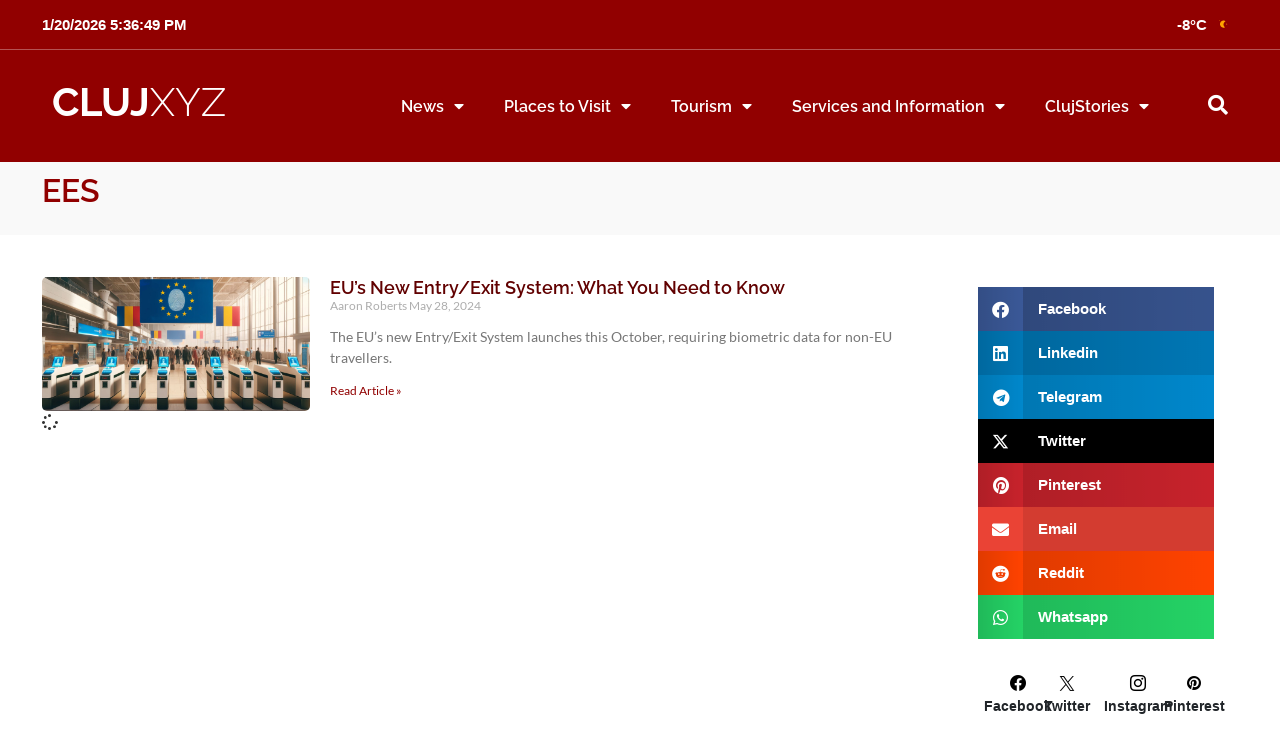

--- FILE ---
content_type: text/html; charset=UTF-8
request_url: https://clujxyz.com/tag/ees/
body_size: 29740
content:
<!doctype html>
<html lang="en-US">
<head>
	<meta charset="UTF-8">
	<meta name="viewport" content="width=device-width, initial-scale=1">
	<link rel="profile" href="https://gmpg.org/xfn/11">
	<meta name='robots' content='index, follow, max-image-preview:large, max-snippet:-1, max-video-preview:-1' />

	
	<title>EES - Cluj XYZ</title>
<link data-rocket-prefetch href="https://api.onesignal.com" rel="dns-prefetch">
<link data-rocket-prefetch href="https://www.gstatic.com" rel="dns-prefetch">
<link data-rocket-prefetch href="https://www.googletagmanager.com" rel="dns-prefetch">
<link data-rocket-prefetch href="https://cdn.onesignal.com" rel="dns-prefetch">
<link data-rocket-prefetch href="https://connect.facebook.net" rel="dns-prefetch">
<link data-rocket-prefetch href="https://www.google.com" rel="dns-prefetch"><link rel="preload" data-rocket-preload as="image" href="https://clujxyz.com/media/resources/images/ai-generated/eu-fingerprint-biometrics.jpg" fetchpriority="high">
	<meta name="description" content="Find articles and information tagged with EES on ClujXYZ.com" />
	<link rel="canonical" href="https://clujxyz.com/tag/ees/" />
	<meta property="og:locale" content="en_US" />
	<meta property="og:type" content="article" />
	<meta property="og:title" content="EES - Cluj XYZ" />
	<meta property="og:description" content="Find articles and information tagged with EES on ClujXYZ.com" />
	<meta property="og:url" content="https://clujxyz.com/tag/ees/" />
	<meta property="og:site_name" content="Cluj XYZ" />
	<meta name="twitter:card" content="summary_large_image" />
	<meta name="twitter:site" content="@clujnapocaxyz" />
	<script type="application/ld+json" class="yoast-schema-graph">{"@context":"https://schema.org","@graph":[{"@type":"CollectionPage","@id":"https://clujxyz.com/tag/ees/","url":"https://clujxyz.com/tag/ees/","name":"EES - Cluj XYZ","isPartOf":{"@id":"https://clujxyz.com/#website"},"primaryImageOfPage":{"@id":"https://clujxyz.com/tag/ees/#primaryimage"},"image":{"@id":"https://clujxyz.com/tag/ees/#primaryimage"},"thumbnailUrl":"https://clujxyz.com/media/resources/images/ai-generated/eu-fingerprint-biometrics.jpg","description":"Find articles and information tagged with EES on ClujXYZ.com","breadcrumb":{"@id":"https://clujxyz.com/tag/ees/#breadcrumb"},"inLanguage":"en-US"},{"@type":"ImageObject","inLanguage":"en-US","@id":"https://clujxyz.com/tag/ees/#primaryimage","url":"https://clujxyz.com/media/resources/images/ai-generated/eu-fingerprint-biometrics.jpg","contentUrl":"https://clujxyz.com/media/resources/images/ai-generated/eu-fingerprint-biometrics.jpg","width":1792,"height":1024,"caption":"AI Generated Image of EU Fingerprint Scanners"},{"@type":"BreadcrumbList","@id":"https://clujxyz.com/tag/ees/#breadcrumb","itemListElement":[{"@type":"ListItem","position":1,"name":"Home","item":"https://clujxyz.com/"},{"@type":"ListItem","position":2,"name":"EES"}]},{"@type":"WebSite","@id":"https://clujxyz.com/#website","url":"https://clujxyz.com/","name":"Cluj XYZ","description":"","publisher":{"@id":"https://clujxyz.com/#organization"},"potentialAction":[{"@type":"SearchAction","target":{"@type":"EntryPoint","urlTemplate":"https://clujxyz.com/?s={search_term_string}"},"query-input":{"@type":"PropertyValueSpecification","valueRequired":true,"valueName":"search_term_string"}}],"inLanguage":"en-US"},{"@type":"Organization","@id":"https://clujxyz.com/#organization","name":"Cluj XYZ","url":"https://clujxyz.com/","logo":{"@type":"ImageObject","inLanguage":"en-US","@id":"https://clujxyz.com/#/schema/logo/image/","url":"https://clujxyz.com/media/resources/logos/logo-square-solid-500px.jpg","contentUrl":"https://clujxyz.com/media/resources/logos/logo-square-solid-500px.jpg","width":500,"height":500,"caption":"Cluj XYZ"},"image":{"@id":"https://clujxyz.com/#/schema/logo/image/"},"sameAs":["https://facebook.com/clujxyz","https://x.com/clujnapocaxyz","https://www.instagram.com/clujxyz","https://www.linkedin.com/company/clujxyz","https://pinterest.com/clujxyz","https://www.youtube.com/c/ClujNapocaXYZ"]}]}</script>
	


<link rel='dns-prefetch' href='//maps.google.com' />
<link rel='dns-prefetch' href='//www.google.com' />
<link rel='dns-prefetch' href='//www.googletagmanager.com' />




			<link rel="preload" href="https://clujxyz.com/core/modules/canvas/assets/fonts/canvas-icons.woff" as="font" type="font/woff" crossorigin>
			<style id='wp-img-auto-sizes-contain-inline-css'>
img:is([sizes=auto i],[sizes^="auto," i]){contain-intrinsic-size:3000px 1500px}
/*# sourceURL=wp-img-auto-sizes-contain-inline-css */
</style>
<link data-minify="1" rel='stylesheet' id='canvas-css' href='https://clujxyz.com/core/cache/min/1/core/plugins/canvas/assets/css/canvas.css' media='all' />
<link rel='alternate stylesheet' id='powerkit-icons-css' href='https://clujxyz.com/core/modules/powerkit/assets/fonts/powerkit-icons.woff' as='font' type='font/wof' crossorigin />
<link data-minify="1" rel='stylesheet' id='powerkit-css' href='https://clujxyz.com/core/cache/min/1/core/plugins/powerkit/assets/css/powerkit.css' media='all' />
<link rel='stylesheet' id='wp-block-library-css' href='https://clujxyz.com/lib/css/dist/block-library/style.min.css' media='all' />
<style id='global-styles-inline-css'>
:root{--wp--preset--aspect-ratio--square: 1;--wp--preset--aspect-ratio--4-3: 4/3;--wp--preset--aspect-ratio--3-4: 3/4;--wp--preset--aspect-ratio--3-2: 3/2;--wp--preset--aspect-ratio--2-3: 2/3;--wp--preset--aspect-ratio--16-9: 16/9;--wp--preset--aspect-ratio--9-16: 9/16;--wp--preset--color--black: #000000;--wp--preset--color--cyan-bluish-gray: #abb8c3;--wp--preset--color--white: #ffffff;--wp--preset--color--pale-pink: #f78da7;--wp--preset--color--vivid-red: #cf2e2e;--wp--preset--color--luminous-vivid-orange: #ff6900;--wp--preset--color--luminous-vivid-amber: #fcb900;--wp--preset--color--light-green-cyan: #7bdcb5;--wp--preset--color--vivid-green-cyan: #00d084;--wp--preset--color--pale-cyan-blue: #8ed1fc;--wp--preset--color--vivid-cyan-blue: #0693e3;--wp--preset--color--vivid-purple: #9b51e0;--wp--preset--gradient--vivid-cyan-blue-to-vivid-purple: linear-gradient(135deg,rgb(6,147,227) 0%,rgb(155,81,224) 100%);--wp--preset--gradient--light-green-cyan-to-vivid-green-cyan: linear-gradient(135deg,rgb(122,220,180) 0%,rgb(0,208,130) 100%);--wp--preset--gradient--luminous-vivid-amber-to-luminous-vivid-orange: linear-gradient(135deg,rgb(252,185,0) 0%,rgb(255,105,0) 100%);--wp--preset--gradient--luminous-vivid-orange-to-vivid-red: linear-gradient(135deg,rgb(255,105,0) 0%,rgb(207,46,46) 100%);--wp--preset--gradient--very-light-gray-to-cyan-bluish-gray: linear-gradient(135deg,rgb(238,238,238) 0%,rgb(169,184,195) 100%);--wp--preset--gradient--cool-to-warm-spectrum: linear-gradient(135deg,rgb(74,234,220) 0%,rgb(151,120,209) 20%,rgb(207,42,186) 40%,rgb(238,44,130) 60%,rgb(251,105,98) 80%,rgb(254,248,76) 100%);--wp--preset--gradient--blush-light-purple: linear-gradient(135deg,rgb(255,206,236) 0%,rgb(152,150,240) 100%);--wp--preset--gradient--blush-bordeaux: linear-gradient(135deg,rgb(254,205,165) 0%,rgb(254,45,45) 50%,rgb(107,0,62) 100%);--wp--preset--gradient--luminous-dusk: linear-gradient(135deg,rgb(255,203,112) 0%,rgb(199,81,192) 50%,rgb(65,88,208) 100%);--wp--preset--gradient--pale-ocean: linear-gradient(135deg,rgb(255,245,203) 0%,rgb(182,227,212) 50%,rgb(51,167,181) 100%);--wp--preset--gradient--electric-grass: linear-gradient(135deg,rgb(202,248,128) 0%,rgb(113,206,126) 100%);--wp--preset--gradient--midnight: linear-gradient(135deg,rgb(2,3,129) 0%,rgb(40,116,252) 100%);--wp--preset--font-size--small: 13px;--wp--preset--font-size--medium: 20px;--wp--preset--font-size--large: 36px;--wp--preset--font-size--x-large: 42px;--wp--preset--spacing--20: 0.44rem;--wp--preset--spacing--30: 0.67rem;--wp--preset--spacing--40: 1rem;--wp--preset--spacing--50: 1.5rem;--wp--preset--spacing--60: 2.25rem;--wp--preset--spacing--70: 3.38rem;--wp--preset--spacing--80: 5.06rem;--wp--preset--shadow--natural: 6px 6px 9px rgba(0, 0, 0, 0.2);--wp--preset--shadow--deep: 12px 12px 50px rgba(0, 0, 0, 0.4);--wp--preset--shadow--sharp: 6px 6px 0px rgba(0, 0, 0, 0.2);--wp--preset--shadow--outlined: 6px 6px 0px -3px rgb(255, 255, 255), 6px 6px rgb(0, 0, 0);--wp--preset--shadow--crisp: 6px 6px 0px rgb(0, 0, 0);}:root { --wp--style--global--content-size: 800px;--wp--style--global--wide-size: 1200px; }:where(body) { margin: 0; }.wp-site-blocks > .alignleft { float: left; margin-right: 2em; }.wp-site-blocks > .alignright { float: right; margin-left: 2em; }.wp-site-blocks > .aligncenter { justify-content: center; margin-left: auto; margin-right: auto; }:where(.wp-site-blocks) > * { margin-block-start: 24px; margin-block-end: 0; }:where(.wp-site-blocks) > :first-child { margin-block-start: 0; }:where(.wp-site-blocks) > :last-child { margin-block-end: 0; }:root { --wp--style--block-gap: 24px; }:root :where(.is-layout-flow) > :first-child{margin-block-start: 0;}:root :where(.is-layout-flow) > :last-child{margin-block-end: 0;}:root :where(.is-layout-flow) > *{margin-block-start: 24px;margin-block-end: 0;}:root :where(.is-layout-constrained) > :first-child{margin-block-start: 0;}:root :where(.is-layout-constrained) > :last-child{margin-block-end: 0;}:root :where(.is-layout-constrained) > *{margin-block-start: 24px;margin-block-end: 0;}:root :where(.is-layout-flex){gap: 24px;}:root :where(.is-layout-grid){gap: 24px;}.is-layout-flow > .alignleft{float: left;margin-inline-start: 0;margin-inline-end: 2em;}.is-layout-flow > .alignright{float: right;margin-inline-start: 2em;margin-inline-end: 0;}.is-layout-flow > .aligncenter{margin-left: auto !important;margin-right: auto !important;}.is-layout-constrained > .alignleft{float: left;margin-inline-start: 0;margin-inline-end: 2em;}.is-layout-constrained > .alignright{float: right;margin-inline-start: 2em;margin-inline-end: 0;}.is-layout-constrained > .aligncenter{margin-left: auto !important;margin-right: auto !important;}.is-layout-constrained > :where(:not(.alignleft):not(.alignright):not(.alignfull)){max-width: var(--wp--style--global--content-size);margin-left: auto !important;margin-right: auto !important;}.is-layout-constrained > .alignwide{max-width: var(--wp--style--global--wide-size);}body .is-layout-flex{display: flex;}.is-layout-flex{flex-wrap: wrap;align-items: center;}.is-layout-flex > :is(*, div){margin: 0;}body .is-layout-grid{display: grid;}.is-layout-grid > :is(*, div){margin: 0;}body{padding-top: 0px;padding-right: 0px;padding-bottom: 0px;padding-left: 0px;}a:where(:not(.wp-element-button)){text-decoration: underline;}:root :where(.wp-element-button, .wp-block-button__link){background-color: #32373c;border-width: 0;color: #fff;font-family: inherit;font-size: inherit;font-style: inherit;font-weight: inherit;letter-spacing: inherit;line-height: inherit;padding-top: calc(0.667em + 2px);padding-right: calc(1.333em + 2px);padding-bottom: calc(0.667em + 2px);padding-left: calc(1.333em + 2px);text-decoration: none;text-transform: inherit;}.has-black-color{color: var(--wp--preset--color--black) !important;}.has-cyan-bluish-gray-color{color: var(--wp--preset--color--cyan-bluish-gray) !important;}.has-white-color{color: var(--wp--preset--color--white) !important;}.has-pale-pink-color{color: var(--wp--preset--color--pale-pink) !important;}.has-vivid-red-color{color: var(--wp--preset--color--vivid-red) !important;}.has-luminous-vivid-orange-color{color: var(--wp--preset--color--luminous-vivid-orange) !important;}.has-luminous-vivid-amber-color{color: var(--wp--preset--color--luminous-vivid-amber) !important;}.has-light-green-cyan-color{color: var(--wp--preset--color--light-green-cyan) !important;}.has-vivid-green-cyan-color{color: var(--wp--preset--color--vivid-green-cyan) !important;}.has-pale-cyan-blue-color{color: var(--wp--preset--color--pale-cyan-blue) !important;}.has-vivid-cyan-blue-color{color: var(--wp--preset--color--vivid-cyan-blue) !important;}.has-vivid-purple-color{color: var(--wp--preset--color--vivid-purple) !important;}.has-black-background-color{background-color: var(--wp--preset--color--black) !important;}.has-cyan-bluish-gray-background-color{background-color: var(--wp--preset--color--cyan-bluish-gray) !important;}.has-white-background-color{background-color: var(--wp--preset--color--white) !important;}.has-pale-pink-background-color{background-color: var(--wp--preset--color--pale-pink) !important;}.has-vivid-red-background-color{background-color: var(--wp--preset--color--vivid-red) !important;}.has-luminous-vivid-orange-background-color{background-color: var(--wp--preset--color--luminous-vivid-orange) !important;}.has-luminous-vivid-amber-background-color{background-color: var(--wp--preset--color--luminous-vivid-amber) !important;}.has-light-green-cyan-background-color{background-color: var(--wp--preset--color--light-green-cyan) !important;}.has-vivid-green-cyan-background-color{background-color: var(--wp--preset--color--vivid-green-cyan) !important;}.has-pale-cyan-blue-background-color{background-color: var(--wp--preset--color--pale-cyan-blue) !important;}.has-vivid-cyan-blue-background-color{background-color: var(--wp--preset--color--vivid-cyan-blue) !important;}.has-vivid-purple-background-color{background-color: var(--wp--preset--color--vivid-purple) !important;}.has-black-border-color{border-color: var(--wp--preset--color--black) !important;}.has-cyan-bluish-gray-border-color{border-color: var(--wp--preset--color--cyan-bluish-gray) !important;}.has-white-border-color{border-color: var(--wp--preset--color--white) !important;}.has-pale-pink-border-color{border-color: var(--wp--preset--color--pale-pink) !important;}.has-vivid-red-border-color{border-color: var(--wp--preset--color--vivid-red) !important;}.has-luminous-vivid-orange-border-color{border-color: var(--wp--preset--color--luminous-vivid-orange) !important;}.has-luminous-vivid-amber-border-color{border-color: var(--wp--preset--color--luminous-vivid-amber) !important;}.has-light-green-cyan-border-color{border-color: var(--wp--preset--color--light-green-cyan) !important;}.has-vivid-green-cyan-border-color{border-color: var(--wp--preset--color--vivid-green-cyan) !important;}.has-pale-cyan-blue-border-color{border-color: var(--wp--preset--color--pale-cyan-blue) !important;}.has-vivid-cyan-blue-border-color{border-color: var(--wp--preset--color--vivid-cyan-blue) !important;}.has-vivid-purple-border-color{border-color: var(--wp--preset--color--vivid-purple) !important;}.has-vivid-cyan-blue-to-vivid-purple-gradient-background{background: var(--wp--preset--gradient--vivid-cyan-blue-to-vivid-purple) !important;}.has-light-green-cyan-to-vivid-green-cyan-gradient-background{background: var(--wp--preset--gradient--light-green-cyan-to-vivid-green-cyan) !important;}.has-luminous-vivid-amber-to-luminous-vivid-orange-gradient-background{background: var(--wp--preset--gradient--luminous-vivid-amber-to-luminous-vivid-orange) !important;}.has-luminous-vivid-orange-to-vivid-red-gradient-background{background: var(--wp--preset--gradient--luminous-vivid-orange-to-vivid-red) !important;}.has-very-light-gray-to-cyan-bluish-gray-gradient-background{background: var(--wp--preset--gradient--very-light-gray-to-cyan-bluish-gray) !important;}.has-cool-to-warm-spectrum-gradient-background{background: var(--wp--preset--gradient--cool-to-warm-spectrum) !important;}.has-blush-light-purple-gradient-background{background: var(--wp--preset--gradient--blush-light-purple) !important;}.has-blush-bordeaux-gradient-background{background: var(--wp--preset--gradient--blush-bordeaux) !important;}.has-luminous-dusk-gradient-background{background: var(--wp--preset--gradient--luminous-dusk) !important;}.has-pale-ocean-gradient-background{background: var(--wp--preset--gradient--pale-ocean) !important;}.has-electric-grass-gradient-background{background: var(--wp--preset--gradient--electric-grass) !important;}.has-midnight-gradient-background{background: var(--wp--preset--gradient--midnight) !important;}.has-small-font-size{font-size: var(--wp--preset--font-size--small) !important;}.has-medium-font-size{font-size: var(--wp--preset--font-size--medium) !important;}.has-large-font-size{font-size: var(--wp--preset--font-size--large) !important;}.has-x-large-font-size{font-size: var(--wp--preset--font-size--x-large) !important;}
/*# sourceURL=global-styles-inline-css */
</style>

<link data-minify="1" rel='stylesheet' id='canvas-block-posts-sidebar-css' href='https://clujxyz.com/core/cache/min/1/core/plugins/canvas/components/posts/block-posts-sidebar/block-posts-sidebar.css' media='all' />
<link data-minify="1" rel='stylesheet' id='canvas-block-heading-style-css' href='https://clujxyz.com/core/cache/min/1/core/plugins/canvas/components/content-formatting/block-heading/block.css' media='all' />
<link data-minify="1" rel='stylesheet' id='canvas-block-list-style-css' href='https://clujxyz.com/core/cache/min/1/core/plugins/canvas/components/content-formatting/block-list/block.css' media='all' />
<link data-minify="1" rel='stylesheet' id='canvas-block-paragraph-style-css' href='https://clujxyz.com/core/cache/min/1/core/plugins/canvas/components/content-formatting/block-paragraph/block.css' media='all' />
<link data-minify="1" rel='stylesheet' id='canvas-block-separator-style-css' href='https://clujxyz.com/core/cache/min/1/core/plugins/canvas/components/content-formatting/block-separator/block.css' media='all' />
<link data-minify="1" rel='stylesheet' id='canvas-block-group-style-css' href='https://clujxyz.com/core/cache/min/1/core/plugins/canvas/components/basic-elements/block-group/block.css' media='all' />
<link data-minify="1" rel='stylesheet' id='canvas-block-cover-style-css' href='https://clujxyz.com/core/cache/min/1/core/plugins/canvas/components/basic-elements/block-cover/block.css' media='all' />
<link data-minify="1" rel='stylesheet' id='powerkit-author-box-css' href='https://clujxyz.com/core/cache/min/1/core/plugins/powerkit/modules/author-box/public/css/public-powerkit-author-box.css' media='all' />
<link data-minify="1" rel='stylesheet' id='powerkit-basic-elements-css' href='https://clujxyz.com/core/cache/min/1/core/plugins/powerkit/modules/basic-elements/public/css/public-powerkit-basic-elements.css' media='screen' />
<link data-minify="1" rel='stylesheet' id='powerkit-content-formatting-css' href='https://clujxyz.com/core/cache/min/1/core/plugins/powerkit/modules/content-formatting/public/css/public-powerkit-content-formatting.css' media='all' />
<link data-minify="1" rel='stylesheet' id='powerkit-сontributors-css' href='https://clujxyz.com/core/cache/min/1/core/plugins/powerkit/modules/contributors/public/css/public-powerkit-contributors.css' media='all' />
<link data-minify="1" rel='stylesheet' id='powerkit-facebook-css' href='https://clujxyz.com/core/cache/min/1/core/plugins/powerkit/modules/facebook/public/css/public-powerkit-facebook.css' media='all' />
<link data-minify="1" rel='stylesheet' id='powerkit-featured-categories-css' href='https://clujxyz.com/core/cache/min/1/core/plugins/powerkit/modules/featured-categories/public/css/public-powerkit-featured-categories.css' media='all' />
<link data-minify="1" rel='stylesheet' id='powerkit-inline-posts-css' href='https://clujxyz.com/core/cache/min/1/core/plugins/powerkit/modules/inline-posts/public/css/public-powerkit-inline-posts.css' media='all' />
<link data-minify="1" rel='stylesheet' id='powerkit-instagram-css' href='https://clujxyz.com/core/cache/min/1/core/plugins/powerkit/modules/instagram/public/css/public-powerkit-instagram.css' media='all' />
<link data-minify="1" rel='stylesheet' id='powerkit-widget-posts-css' href='https://clujxyz.com/core/cache/min/1/core/plugins/powerkit/modules/posts/public/css/public-powerkit-widget-posts.css' media='all' />
<link data-minify="1" rel='stylesheet' id='powerkit-scroll-to-top-css' href='https://clujxyz.com/core/cache/min/1/core/plugins/powerkit/modules/scroll-to-top/public/css/public-powerkit-scroll-to-top.css' media='all' />
<link data-minify="1" rel='stylesheet' id='powerkit-share-buttons-css' href='https://clujxyz.com/core/cache/min/1/core/plugins/powerkit/modules/share-buttons/public/css/public-powerkit-share-buttons.css' media='all' />
<link data-minify="1" rel='stylesheet' id='powerkit-slider-gallery-css' href='https://clujxyz.com/core/cache/min/1/core/plugins/powerkit/modules/slider-gallery/public/css/public-powerkit-slider-gallery.css' media='all' />
<link data-minify="1" rel='stylesheet' id='powerkit-social-links-css' href='https://clujxyz.com/core/cache/min/1/core/plugins/powerkit/modules/social-links/public/css/public-powerkit-social-links.css' media='all' />
<link data-minify="1" rel='stylesheet' id='powerkit-twitter-css' href='https://clujxyz.com/core/cache/min/1/core/plugins/powerkit/modules/twitter/public/css/public-powerkit-twitter.css' media='all' />
<link data-minify="1" rel='stylesheet' id='powerkit-widget-about-css' href='https://clujxyz.com/core/cache/min/1/core/plugins/powerkit/modules/widget-about/public/css/public-powerkit-widget-about.css' media='all' />
<link data-minify="1" rel='stylesheet' id='wpgmp-frontend-css' href='https://clujxyz.com/core/cache/min/1/core/plugins/wp-google-map-gold/assets/css/wpgmp_all_frontend.css' media='all' />
<link rel='stylesheet' id='cmplz-general-css' href='https://clujxyz.com/core/modules/0d08e4c700/assets/css/cookieblocker.min.css' media='all' />
<link rel='stylesheet' id='chld_thm_cfg_parent-css' href='https://clujxyz.com/core/views/hello-elementor/style.css' media='all' />
<link rel='stylesheet' id='chld_thm_cfg_child-css' href='https://clujxyz.com/core/views/clujxyz/style.css' media='all' />
<link data-minify="1" rel='stylesheet' id='hello-elementor-css' href='https://clujxyz.com/core/cache/min/1/core/themes/hello-elementor/assets/css/reset.css' media='all' />
<link data-minify="1" rel='stylesheet' id='hello-elementor-theme-style-css' href='https://clujxyz.com/core/cache/min/1/core/themes/hello-elementor/assets/css/theme.css' media='all' />
<link data-minify="1" rel='stylesheet' id='hello-elementor-header-footer-css' href='https://clujxyz.com/core/cache/min/1/core/themes/hello-elementor/assets/css/header-footer.css' media='all' />
<link rel='stylesheet' id='widget-pp-advanced-menu-css' href='https://clujxyz.com/core/modules/3e857f275e/assets/css/min/widget-advanced-menu.min.css' media='all' />
<link rel='stylesheet' id='e-sticky-css' href='https://clujxyz.com/core/modules/ccc473c329/assets/css/modules/sticky.min.css' media='all' />
<link rel='stylesheet' id='elementor-frontend-css' href='https://clujxyz.com/media/elementor/css/custom-frontend.min.css' media='all' />
<link rel='stylesheet' id='widget-social-icons-css' href='https://clujxyz.com/core/modules/f65f29574d/assets/css/widget-social-icons.min.css' media='all' />
<link rel='stylesheet' id='e-apple-webkit-css' href='https://clujxyz.com/media/elementor/css/custom-apple-webkit.min.css' media='all' />
<link rel='stylesheet' id='widget-posts-css' href='https://clujxyz.com/core/modules/ccc473c329/assets/css/widget-posts.min.css' media='all' />
<link rel='stylesheet' id='e-motion-fx-css' href='https://clujxyz.com/core/modules/ccc473c329/assets/css/modules/motion-fx.min.css' media='all' />
<link data-minify="1" rel='stylesheet' id='elementor-icons-css' href='https://clujxyz.com/core/cache/min/1/core/plugins/elementor/assets/lib/eicons/css/elementor-icons.min.css' media='all' />
<link rel='stylesheet' id='elementor-post-23-css' href='https://clujxyz.com/media/elementor/css/post-23.css' media='all' />
<link data-minify="1" rel='stylesheet' id='wppm-el-plugin-css-css' href='https://clujxyz.com/core/cache/min/1/core/plugins/wp-post-modules-el/assets/css/wppm-el.frontend.css' media='all' />
<link data-minify="1" rel='stylesheet' id='wppm-el-fontawesome-css' href='https://clujxyz.com/core/cache/min/1/core/plugins/wp-post-modules-el/assets/css/all.min.css' media='all' />
<link rel='stylesheet' id='uael-frontend-css' href='https://clujxyz.com/core/modules/717caac2bc/assets/min-css/uael-frontend.min.css' media='all' />
<link rel='stylesheet' id='uael-teammember-social-icons-css' href='https://clujxyz.com/core/modules/f65f29574d/assets/css/widget-social-icons.min.css' media='all' />
<link data-minify="1" rel='stylesheet' id='uael-social-share-icons-brands-css' href='https://clujxyz.com/core/cache/min/1/core/plugins/elementor/assets/lib/font-awesome/css/brands.css' media='all' />
<link data-minify="1" rel='stylesheet' id='uael-social-share-icons-fontawesome-css' href='https://clujxyz.com/core/cache/min/1/core/plugins/elementor/assets/lib/font-awesome/css/fontawesome.css' media='all' />
<link data-minify="1" rel='stylesheet' id='uael-nav-menu-icons-css' href='https://clujxyz.com/core/cache/min/1/core/plugins/elementor/assets/lib/font-awesome/css/solid.css' media='all' />
<link data-minify="1" rel='stylesheet' id='font-awesome-5-all-css' href='https://clujxyz.com/core/cache/min/1/core/plugins/elementor/assets/lib/font-awesome/css/all.min.css' media='all' />
<link rel='stylesheet' id='font-awesome-4-shim-css' href='https://clujxyz.com/core/modules/f65f29574d/assets/lib/font-awesome/css/v4-shims.min.css' media='all' />
<link rel='stylesheet' id='pp-extensions-css' href='https://clujxyz.com/core/modules/3e857f275e/assets/css/min/extensions.min.css' media='all' />
<link rel='stylesheet' id='pp-tooltip-css' href='https://clujxyz.com/core/modules/3e857f275e/assets/css/min/tooltip.min.css' media='all' />
<link data-minify="1" rel='stylesheet' id='wpdt-elementor-widget-font-css' href='https://clujxyz.com/core/cache/min/1/core/plugins/wpdatatables/integrations/starter/page-builders/elementor/css/style.css' media='all' />
<link rel='stylesheet' id='elementor-post-4678-css' href='https://clujxyz.com/media/elementor/css/post-4678.css' media='all' />
<link rel='stylesheet' id='elementor-post-4294-css' href='https://clujxyz.com/media/elementor/css/post-4294.css' media='all' />
<link rel='stylesheet' id='elementor-post-4713-css' href='https://clujxyz.com/media/elementor/css/post-4713.css' media='all' />
<link rel='stylesheet' id='searchwp-live-search-css' href='https://clujxyz.com/core/modules/searchwp-live-ajax-search/assets/styles/style.min.css' media='all' />
<style id='searchwp-live-search-inline-css'>
.searchwp-live-search-result .searchwp-live-search-result--title a {
  font-size: 16px;
}
.searchwp-live-search-result .searchwp-live-search-result--price {
  font-size: 14px;
}
.searchwp-live-search-result .searchwp-live-search-result--add-to-cart .button {
  font-size: 14px;
}

/*# sourceURL=searchwp-live-search-inline-css */
</style>
<style id='rocket-lazyload-inline-css'>
.rll-youtube-player{position:relative;padding-bottom:56.23%;height:0;overflow:hidden;max-width:100%;}.rll-youtube-player:focus-within{outline: 2px solid currentColor;outline-offset: 5px;}.rll-youtube-player iframe{position:absolute;top:0;left:0;width:100%;height:100%;z-index:100;background:0 0}.rll-youtube-player img{bottom:0;display:block;left:0;margin:auto;max-width:100%;width:100%;position:absolute;right:0;top:0;border:none;height:auto;-webkit-transition:.4s all;-moz-transition:.4s all;transition:.4s all}.rll-youtube-player img:hover{-webkit-filter:brightness(75%)}.rll-youtube-player .play{height:100%;width:100%;left:0;top:0;position:absolute;background:url(https://clujxyz.com/core/modules/ffee7df689/assets/img/youtube.png) no-repeat center;background-color: transparent !important;cursor:pointer;border:none;}.wp-embed-responsive .wp-has-aspect-ratio .rll-youtube-player{position:absolute;padding-bottom:0;width:100%;height:100%;top:0;bottom:0;left:0;right:0}
/*# sourceURL=rocket-lazyload-inline-css */
</style>
<link data-minify="1" rel='stylesheet' id='elementor-gf-local-raleway-css' href='https://clujxyz.com/core/cache/min/1/core/uploads/omgf/elementor-gf-local-raleway/elementor-gf-local-raleway.css' media='all' />
<link data-minify="1" rel='stylesheet' id='elementor-gf-local-lato-css' href='https://clujxyz.com/core/cache/min/1/core/uploads/omgf/elementor-gf-local-lato/elementor-gf-local-lato.css' media='all' />
<link rel='stylesheet' id='elementor-icons-shared-0-css' href='https://clujxyz.com/core/modules/f65f29574d/assets/lib/font-awesome/css/fontawesome.min.css' media='all' />
<link data-minify="1" rel='stylesheet' id='elementor-icons-fa-solid-css' href='https://clujxyz.com/core/cache/min/1/core/plugins/elementor/assets/lib/font-awesome/css/solid.min.css' media='all' />
<link data-minify="1" rel='stylesheet' id='elementor-icons-fa-brands-css' href='https://clujxyz.com/core/cache/min/1/core/plugins/elementor/assets/lib/font-awesome/css/brands.min.css' media='all' />
<script id="jquery-core-js-extra">
var pp = {"ajax_url":"https://clujxyz.com/ajax-call"};
//# sourceURL=jquery-core-js-extra
</script>
<script src="https://clujxyz.com/lib/js/jquery/jquery.min.js" id="jquery-core-js"></script>
<script src="https://clujxyz.com/lib/js/jquery/jquery-migrate.min.js" id="jquery-migrate-js"></script>
<script src="https://clujxyz.com/lib/js/imagesloaded.min.js" id="imagesloaded-js"></script>
<script src="https://clujxyz.com/lib/js/masonry.min.js" id="masonry-js"></script>
<script src="https://clujxyz.com/lib/js/jquery/jquery.masonry.min.js" id="jquery-masonry-js"></script>
<script id="wpgmp-google-map-main-js-extra">
var wpgmp_local = {"language":"en","apiKey":"AIzaSyAOry4xR5GRXYWxSSOL8qI0XwSXe7Vjolc","urlforajax":"https://clujxyz.com/ajax-call","nonce":"2eb114ca36","wpgmp_country_specific":"1","wpgmp_countries":["RO"],"wpgmp_assets":"https://clujxyz.com/core/modules/wp-google-map-gold/assets/js/","days_to_remember":"","wpgmp_mapbox_key":"","map_provider":"google","route_provider":"openstreet","tiles_provider":"openstreet","use_advanced_marker":"","set_timeout":"100","debug_mode":"","select_radius":"Select Radius","search_placeholder":"Enter address or latitude or longitude or title or city or state or country or postal code here...","select":"Select","select_all":"Select All","select_category":"Select Category","all_location":"All","show_locations":"Show Locations","sort_by":"Sort by","wpgmp_not_working":"not working...","place_icon_url":"https://clujxyz.com/core/modules/wp-google-map-gold/assets/images/icons/","wpgmp_location_no_results":"No results found.","wpgmp_route_not_avilable":"Route is not available for your requested route.","image_path":"https://clujxyz.com/core/modules/wp-google-map-gold/assets/images/","default_marker_icon":"https://clujxyz.com/core/modules/wp-google-map-gold/assets/images/icons/marker-shape-2.svg","img_grid":"\u003Cspan class='span_grid'\u003E\u003Ca class='wpgmp_grid'\u003E\u003Ci class='wep-icon-grid'\u003E\u003C/i\u003E\u003C/a\u003E\u003C/span\u003E","img_list":"\u003Cspan class='span_list'\u003E\u003Ca class='wpgmp_list'\u003E\u003Ci class='wep-icon-list'\u003E\u003C/i\u003E\u003C/a\u003E\u003C/span\u003E","img_print":"\u003Cspan class='span_print'\u003E\u003Ca class='wpgmp_print' data-action='wpgmp-print'\u003E\u003Ci class='wep-icon-printer'\u003E\u003C/i\u003E\u003C/a\u003E\u003C/span\u003E","hide":"Hide","show":"Show","start_location":"Start Location","start_point":"Start Point","radius":"Radius","end_location":"End Location","take_current_location":"Take Current Location","center_location_message":"Your Location","driving":"Driving","bicycling":"Bicycling","walking":"Walking","transit":"Transit","metric":"Metric","imperial":"Imperial","find_direction":"Find Direction","miles":"Miles","km":"KM","show_amenities":"Show Amenities","find_location":"Find Locations","locate_me":"Locate Me","prev":"Prev","next":"Next","ajax_url":"https://clujxyz.com/ajax-call","no_routes":"No routes have been assigned to this map.","route_direction":"Direction","direction_details":"Direction Details","route_description":"Route description","route_distance":"Distance","route_duration":"Duration","route_continue":"Continue","route_step":"Step","follow_the_road":"Follow the road","no_route_found":"No routes found","no_categories":"No categories have been assigned to the locations.","mobile_marker_size":[24,24],"desktop_marker_size":[32,32],"retina_marker_size":[64,64]};
//# sourceURL=wpgmp-google-map-main-js-extra
</script>
<script type="text/plain" data-service="google-maps" data-category="marketing" data-cmplz-src="https://clujxyz.com/core/modules/wp-google-map-gold/assets/js/maps.js" id="wpgmp-google-map-main-js"></script>
<script data-waitfor="maps.min.js" type="text/plain" data-service="google-maps" data-category="marketing" data-cmplz-src="https://maps.google.com/maps/api/js?key=AIzaSyAOry4xR5GRXYWxSSOL8qI0XwSXe7Vjolc&amp;libraries=marker%2Cgeometry%2Cplaces%2Cdrawing&amp;callback=wpgmpInitMap&amp;language=en&amp;ver=6.0.4" id="wpgmp-google-api-js"></script>
<script data-minify="1" src="https://clujxyz.com/core/cache/min/1/core/plugins/wp-google-map-gold/assets/js/wpgmp_frontend.js" id="wpgmp-frontend-js"></script>
<script src="https://clujxyz.com/core/modules/f65f29574d/assets/lib/font-awesome/js/v4-shims.min.js" id="font-awesome-4-shim-js"></script>



<script src="https://www.googletagmanager.com/gtag/js?id=G-RF8B63B5ZF" id="google_gtagjs-js" async></script>
<script id="google_gtagjs-js-after">
window.dataLayer = window.dataLayer || [];function gtag(){dataLayer.push(arguments);}
gtag("set","linker",{"domains":["clujxyz.com"]});
gtag("js", new Date());
gtag("set", "developer_id.dZTNiMT", true);
gtag("config", "G-RF8B63B5ZF");
//# sourceURL=google_gtagjs-js-after
</script>

<style type="text/css" media="all" id="canvas-blocks-dynamic-styles">

</style>
  <script data-minify="1" src="https://clujxyz.com/core/cache/min/1/sdks/web/v16/OneSignalSDK.page.js" defer></script>
  <script>
          window.OneSignalDeferred = window.OneSignalDeferred || [];
          OneSignalDeferred.push(async function(OneSignal) {
            await OneSignal.init({
              appId: "37c38a2f-66c6-4d54-89ff-f3d02433b599",
              serviceWorkerOverrideForTypical: true,
              path: "https://clujxyz.com/core/modules/onesignal-free-web-push-notifications/sdk_files/",
              serviceWorkerParam: { scope: "/wp-content/plugins/onesignal-free-web-push-notifications/sdk_files/push/onesignal/" },
              serviceWorkerPath: "OneSignalSDKWorker.js",
            });
          });

          // Unregister the legacy OneSignal service worker to prevent scope conflicts
          if (navigator.serviceWorker) {
            navigator.serviceWorker.getRegistrations().then((registrations) => {
              // Iterate through all registered service workers
              registrations.forEach((registration) => {
                // Check the script URL to identify the specific service worker
                if (registration.active && registration.active.scriptURL.includes('OneSignalSDKWorker.js.php')) {
                  // Unregister the service worker
                  registration.unregister().then((success) => {
                    if (success) {
                      console.log('OneSignalSW: Successfully unregistered:', registration.active.scriptURL);
                    } else {
                      console.log('OneSignalSW: Failed to unregister:', registration.active.scriptURL);
                    }
                  });
                }
              });
            }).catch((error) => {
              console.error('Error fetching service worker registrations:', error);
            });
        }
        </script>
			<style>.cmplz-hidden {
					display: none !important;
				}</style>
<meta property="fb:app_id" content="1089803721749100" />			<style>
				.e-con.e-parent:nth-of-type(n+4):not(.e-lazyloaded):not(.e-no-lazyload),
				.e-con.e-parent:nth-of-type(n+4):not(.e-lazyloaded):not(.e-no-lazyload) * {
					background-image: none !important;
				}
				@media screen and (max-height: 1024px) {
					.e-con.e-parent:nth-of-type(n+3):not(.e-lazyloaded):not(.e-no-lazyload),
					.e-con.e-parent:nth-of-type(n+3):not(.e-lazyloaded):not(.e-no-lazyload) * {
						background-image: none !important;
					}
				}
				@media screen and (max-height: 640px) {
					.e-con.e-parent:nth-of-type(n+2):not(.e-lazyloaded):not(.e-no-lazyload),
					.e-con.e-parent:nth-of-type(n+2):not(.e-lazyloaded):not(.e-no-lazyload) * {
						background-image: none !important;
					}
				}
			</style>
			<link rel="icon" href="https://clujxyz.com/media/resources/logos/logo-square-solid-500px-65x65.jpg" sizes="32x32" />
<link rel="icon" href="https://clujxyz.com/media/resources/logos/logo-square-solid-500px-300x300.jpg" sizes="192x192" />
<link rel="apple-touch-icon" href="https://clujxyz.com/media/resources/logos/logo-square-solid-500px-300x300.jpg" />
<meta name="msapplication-TileImage" content="https://clujxyz.com/media/resources/logos/logo-square-solid-500px-300x300.jpg" />
		<style id="wp-custom-css">
			.buymeacoffee {
    display: flex;
    justify-content: center;
}		</style>
		<noscript><style id="rocket-lazyload-nojs-css">.rll-youtube-player, [data-lazy-src]{display:none !important;}</style></noscript><link rel='stylesheet' id='elementor-post-4705-css' href='https://clujxyz.com/media/elementor/css/post-4705.css' media='all' />
<link data-minify="1" rel='stylesheet' id='swiper-css' href='https://clujxyz.com/core/cache/min/1/core/plugins/elementor/assets/lib/swiper/v8/css/swiper.min.css' media='all' />
<link rel='stylesheet' id='e-swiper-css' href='https://clujxyz.com/core/modules/f65f29574d/assets/css/conditionals/e-swiper.min.css' media='all' />
<link rel='stylesheet' id='elementor-post-4286-css' href='https://clujxyz.com/media/elementor/css/post-4286.css' media='all' />
<link rel='stylesheet' id='e-animation-shrink-css' href='https://clujxyz.com/core/modules/f65f29574d/assets/lib/animations/styles/e-animation-shrink.min.css' media='all' />
</head>
<body data-cmplz=1 class="archive tag tag-ees tag-1557 wp-embed-responsive wp-theme-hello-elementor wp-child-theme-clujxyz hello-elementor-default elementor-page-4713 elementor-default elementor-template-full-width elementor-kit-23">


<a class="skip-link screen-reader-text" href="#content">Skip to content</a>

		<header  data-elementor-type="header" data-elementor-id="4678" class="elementor elementor-4678 elementor-location-header" data-elementor-post-type="elementor_library">
			<div class="elementor-element elementor-element-d9f8e11 e-flex e-con-boxed e-con e-parent" data-id="d9f8e11" data-element_type="container" data-settings="{&quot;background_background&quot;:&quot;classic&quot;}">
					<div  class="e-con-inner">
				<div class="elementor-element elementor-element-4f6e4c9 elementor-widget elementor-widget-shortcode" data-id="4f6e4c9" data-element_type="widget" data-widget_type="shortcode.default">
				<div class="elementor-widget-container">
							<div class="elementor-shortcode"><div class="liveclock" style="color:#fff;font-weight:bold;font-size:15px;" data-timezone="Europe/Bucharest"></div></div>
						</div>
				</div>
				<div class="elementor-element elementor-element-8d120d4 elementor-widget elementor-widget-shortcode" data-id="8d120d4" data-element_type="widget" data-widget_type="shortcode.default">
				<div class="elementor-widget-container">
							<div class="elementor-shortcode">
            <div 
                class="elfsight-widget-weather elfsight-widget" 
                data-elfsight-weather-options="%7B%22typeLocation%22%3A%22specificLocation%22%2C%22location%22%3A%22Cluj-Napoca%22%2C%22customLocationName%22%3A%22%22%2C%22lang%22%3A%22en%22%2C%22units%22%3A%22metric%22%2C%22windUnits%22%3A%22kilometres%22%2C%22pressureUnits%22%3A%22mb%22%2C%22timeFormat%22%3A%2224%22%2C%22layout%22%3A%22currentTemperature%22%2C%22backgroundType%22%3A%22color%22%2C%22backgroundColor%22%3Anull%2C%22dailyForecastBackgroundColor%22%3A%22rgb%28250%2C%20250%2C%20250%29%22%2C%22currentTemperatureSize%22%3A15%2C%22currentWeatherSize%22%3A24%2C%22iconsAnimation%22%3Atrue%2C%22showUnits%22%3Atrue%2C%22showAllDays%22%3Afalse%2C%22widgetId%22%3A%224%22%7D" 
                data-elfsight-weather-version="1.3.1"
                data-elfsight-widget-id="elfsight-weather-4">
            </div>
            </div>
						</div>
				</div>
					</div>
				</div>
		<header class="elementor-element elementor-element-847f2ec elementor-hidden-tablet elementor-hidden-mobile_extra elementor-hidden-mobile e-flex e-con-boxed e-con e-parent" data-id="847f2ec" data-element_type="container" data-settings="{&quot;background_background&quot;:&quot;classic&quot;,&quot;sticky&quot;:&quot;top&quot;,&quot;sticky_offset_widescreen&quot;:0,&quot;sticky_effects_offset_widescreen&quot;:50,&quot;sticky_effects_offset&quot;:50,&quot;sticky_on&quot;:[&quot;widescreen&quot;,&quot;desktop&quot;,&quot;laptop&quot;,&quot;tablet_extra&quot;,&quot;tablet&quot;,&quot;mobile_extra&quot;,&quot;mobile&quot;],&quot;sticky_offset&quot;:0,&quot;sticky_anchor_link_offset&quot;:0}">
					<div  class="e-con-inner">
		<div class="elementor-element elementor-element-c9a7d88 e-con-full e-flex e-con e-child" data-id="c9a7d88" data-element_type="container">
				<div class="elementor-element elementor-element-c095b6f pp-dual-heading-inline elementor-widget elementor-widget-pp-dual-heading" data-id="c095b6f" data-element_type="widget" data-widget_type="pp-dual-heading.default">
				<div class="elementor-widget-container">
					<h1 class="pp-dual-heading"><a href="/"><span class="pp-first-text">CLUJ</span><span class="pp-second-text">XYZ</span></a></h1>				</div>
				</div>
				</div>
		<div class="elementor-element elementor-element-b8778d7 e-con-full e-flex e-con e-child" data-id="b8778d7" data-element_type="container">
				<div class="elementor-element elementor-element-b7ad7bb elementor-widget elementor-widget-pp-advanced-menu" data-id="b7ad7bb" data-element_type="widget" data-settings="{&quot;menu_type&quot;:&quot;full-screen&quot;,&quot;layout&quot;:&quot;horizontal&quot;,&quot;show_submenu_on&quot;:&quot;hover&quot;,&quot;submenu_icon&quot;:{&quot;value&quot;:&quot;&lt;i class=\&quot;fas fa-caret-down\&quot;&gt;&lt;\/i&gt;&quot;,&quot;library&quot;:&quot;fa-solid&quot;},&quot;onepage_menu&quot;:&quot;no&quot;,&quot;toggle&quot;:&quot;icon&quot;,&quot;toggle_icon_type&quot;:&quot;hamburger&quot;,&quot;show_responsive_submenu_on&quot;:&quot;icon&quot;}" data-widget_type="pp-advanced-menu.default">
				<div class="elementor-widget-container">
									<div class="pp-advanced-menu-main-wrapper pp-advanced-menu__align-right pp-advanced-menu--dropdown-tablet pp-advanced-menu--type-full-screen pp-advanced-menu__text-align- pp-advanced-menu--toggle pp-advanced-menu--icon">
								<nav id="pp-menu-b7ad7bb" class="pp-advanced-menu--main pp-advanced-menu__container pp-advanced-menu--layout-horizontal pp--pointer-underline e--animation-fade" aria-label="Main Menu" data-settings="{&quot;menu_id&quot;:&quot;b7ad7bb&quot;,&quot;breakpoint&quot;:&quot;tablet&quot;,&quot;full_width&quot;:false}"><ul id="menu-main-menu" class="pp-advanced-menu"><li class="menu-item menu-item-type-taxonomy menu-item-object-category menu-item-has-children menu-item-146"><a href="https://clujxyz.com/c/news/" class="pp-menu-item">News</a>
<ul class="sub-menu pp-advanced-menu--dropdown">
	<li class="menu-item menu-item-type-taxonomy menu-item-object-category menu-item-147"><a href="https://clujxyz.com/c/news/business/" class="pp-sub-item">Business</a></li>
	<li class="menu-item menu-item-type-taxonomy menu-item-object-category menu-item-148"><a href="https://clujxyz.com/c/news/education/" class="pp-sub-item">Education</a></li>
	<li class="menu-item menu-item-type-taxonomy menu-item-object-category menu-item-149"><a href="https://clujxyz.com/c/news/entertainment/" class="pp-sub-item">Entertainment</a></li>
	<li class="menu-item menu-item-type-taxonomy menu-item-object-category menu-item-150"><a href="https://clujxyz.com/c/news/health/" class="pp-sub-item">Health and Wellbeing</a></li>
	<li class="menu-item menu-item-type-taxonomy menu-item-object-category menu-item-151"><a href="https://clujxyz.com/c/news/local/" class="pp-sub-item">Local News</a></li>
	<li class="menu-item menu-item-type-taxonomy menu-item-object-category menu-item-152"><a href="https://clujxyz.com/c/news/politics/" class="pp-sub-item">Politics</a></li>
	<li class="menu-item menu-item-type-taxonomy menu-item-object-category menu-item-153"><a href="https://clujxyz.com/c/news/regional/" class="pp-sub-item">Regional</a></li>
	<li class="menu-item menu-item-type-taxonomy menu-item-object-category menu-item-154"><a href="https://clujxyz.com/c/news/science-technology/" class="pp-sub-item">Science and Technology</a></li>
	<li class="menu-item menu-item-type-taxonomy menu-item-object-category menu-item-155"><a href="https://clujxyz.com/c/news/sport/" class="pp-sub-item">Sport</a></li>
	<li class="menu-item menu-item-type-taxonomy menu-item-object-category menu-item-156"><a href="https://clujxyz.com/c/news/travel/" class="pp-sub-item">Travel</a></li>
</ul>
</li>
<li class="menu-item menu-item-type-taxonomy menu-item-object-category menu-item-has-children menu-item-157"><a href="https://clujxyz.com/c/places-to-visit/" class="pp-menu-item">Places to Visit</a>
<ul class="sub-menu pp-advanced-menu--dropdown">
	<li class="menu-item menu-item-type-taxonomy menu-item-object-category menu-item-158"><a href="https://clujxyz.com/c/places-to-visit/bars-pubs/" class="pp-sub-item">Bars and Pubs</a></li>
	<li class="menu-item menu-item-type-taxonomy menu-item-object-category menu-item-159"><a href="https://clujxyz.com/c/places-to-visit/nightlife/" class="pp-sub-item">Clubs and Nightlife</a></li>
	<li class="menu-item menu-item-type-taxonomy menu-item-object-category menu-item-160"><a href="https://clujxyz.com/c/places-to-visit/culture-arts/" class="pp-sub-item">Cultural and Arts</a></li>
	<li class="menu-item menu-item-type-taxonomy menu-item-object-category menu-item-161"><a href="https://clujxyz.com/c/places-to-visit/recreational-areas/" class="pp-sub-item">Recreational Areas</a></li>
	<li class="menu-item menu-item-type-taxonomy menu-item-object-category menu-item-162"><a href="https://clujxyz.com/c/places-to-visit/restaurants-cafes/" class="pp-sub-item">Restaurants and Cafes</a></li>
</ul>
</li>
<li class="menu-item menu-item-type-taxonomy menu-item-object-category menu-item-has-children menu-item-163"><a href="https://clujxyz.com/c/tourism/" class="pp-menu-item">Tourism</a>
<ul class="sub-menu pp-advanced-menu--dropdown">
	<li class="menu-item menu-item-type-taxonomy menu-item-object-category menu-item-164"><a href="https://clujxyz.com/c/tourism/in-cluj/" class="pp-sub-item">Destinations in Cluj-Napoca</a></li>
	<li class="menu-item menu-item-type-taxonomy menu-item-object-category menu-item-165"><a href="https://clujxyz.com/c/tourism/surrounding-areas/" class="pp-sub-item">Destinations in near Cluj-Napoca</a></li>
	<li class="menu-item menu-item-type-taxonomy menu-item-object-category menu-item-166"><a href="https://clujxyz.com/c/tourism/experiences/" class="pp-sub-item">Experiences &amp; Local Guides</a></li>
	<li class="menu-item menu-item-type-taxonomy menu-item-object-category menu-item-167"><a href="https://clujxyz.com/c/tourism/museums/" class="pp-sub-item">Museums</a></li>
</ul>
</li>
<li class="menu-item menu-item-type-taxonomy menu-item-object-category menu-item-has-children menu-item-398"><a href="https://clujxyz.com/c/services-information/" class="pp-menu-item">Services and Information</a>
<ul class="sub-menu pp-advanced-menu--dropdown">
	<li class="menu-item menu-item-type-taxonomy menu-item-object-category menu-item-399"><a href="https://clujxyz.com/c/services-information/business-services/" class="pp-sub-item">Business Services</a></li>
	<li class="menu-item menu-item-type-taxonomy menu-item-object-category menu-item-400"><a href="https://clujxyz.com/c/services-information/charities/" class="pp-sub-item">Charities &amp; Support Groups</a></li>
	<li class="menu-item menu-item-type-taxonomy menu-item-object-category menu-item-401"><a href="https://clujxyz.com/c/services-information/hair-beauty/" class="pp-sub-item">Hair, Style and Beauty</a></li>
	<li class="menu-item menu-item-type-taxonomy menu-item-object-category menu-item-402"><a href="https://clujxyz.com/c/services-information/house-home/" class="pp-sub-item">House and Home</a></li>
	<li class="menu-item menu-item-type-taxonomy menu-item-object-category menu-item-403"><a href="https://clujxyz.com/c/services-information/real-estate/" class="pp-sub-item">Real Estate</a></li>
	<li class="menu-item menu-item-type-taxonomy menu-item-object-category menu-item-404"><a href="https://clujxyz.com/c/services-information/real-estate/renting-in-cluj-napoca/" class="pp-sub-item">Renting in Cluj-Napoca</a></li>
	<li class="menu-item menu-item-type-taxonomy menu-item-object-category menu-item-405"><a href="https://clujxyz.com/c/services-information/transport/" class="pp-sub-item">Transport Services</a></li>
</ul>
</li>
<li class="menu-item menu-item-type-post_type menu-item-object-page menu-item-has-children menu-item-3806"><a href="https://clujxyz.com/stories/" class="pp-menu-item">ClujStories</a>
<ul class="sub-menu pp-advanced-menu--dropdown">
	<li class="menu-item menu-item-type-post_type menu-item-object-page menu-item-3807"><a href="https://clujxyz.com/stories/" class="pp-sub-item">Read Stories</a></li>
	<li class="menu-item menu-item-type-post_type menu-item-object-page menu-item-3808"><a href="https://clujxyz.com/stories/share/" class="pp-sub-item">Share Your Story</a></li>
</ul>
</li>
</ul></nav>
															<div class="pp-menu-toggle pp-menu-toggle-on-tablet">
											<div class="pp-hamburger">
							<div class="pp-hamburger-box">
																	<div class="pp-hamburger-inner"></div>
															</div>
						</div>
														</div>
												<nav class="pp-advanced-menu--dropdown pp-menu-style-toggle pp-advanced-menu__container pp-menu-b7ad7bb pp-menu-full-screen" data-settings="{&quot;menu_id&quot;:&quot;b7ad7bb&quot;,&quot;breakpoint&quot;:&quot;tablet&quot;,&quot;full_width&quot;:false}">
									<div class="pp-menu-close-wrap">
						<div class="pp-menu-close"></div>
					</div>
												<ul id="menu-main-menu-1" class="pp-advanced-menu"><li class="menu-item menu-item-type-taxonomy menu-item-object-category menu-item-has-children menu-item-146"><a href="https://clujxyz.com/c/news/" class="pp-menu-item">News</a>
<ul class="sub-menu pp-advanced-menu--dropdown">
	<li class="menu-item menu-item-type-taxonomy menu-item-object-category menu-item-147"><a href="https://clujxyz.com/c/news/business/" class="pp-sub-item">Business</a></li>
	<li class="menu-item menu-item-type-taxonomy menu-item-object-category menu-item-148"><a href="https://clujxyz.com/c/news/education/" class="pp-sub-item">Education</a></li>
	<li class="menu-item menu-item-type-taxonomy menu-item-object-category menu-item-149"><a href="https://clujxyz.com/c/news/entertainment/" class="pp-sub-item">Entertainment</a></li>
	<li class="menu-item menu-item-type-taxonomy menu-item-object-category menu-item-150"><a href="https://clujxyz.com/c/news/health/" class="pp-sub-item">Health and Wellbeing</a></li>
	<li class="menu-item menu-item-type-taxonomy menu-item-object-category menu-item-151"><a href="https://clujxyz.com/c/news/local/" class="pp-sub-item">Local News</a></li>
	<li class="menu-item menu-item-type-taxonomy menu-item-object-category menu-item-152"><a href="https://clujxyz.com/c/news/politics/" class="pp-sub-item">Politics</a></li>
	<li class="menu-item menu-item-type-taxonomy menu-item-object-category menu-item-153"><a href="https://clujxyz.com/c/news/regional/" class="pp-sub-item">Regional</a></li>
	<li class="menu-item menu-item-type-taxonomy menu-item-object-category menu-item-154"><a href="https://clujxyz.com/c/news/science-technology/" class="pp-sub-item">Science and Technology</a></li>
	<li class="menu-item menu-item-type-taxonomy menu-item-object-category menu-item-155"><a href="https://clujxyz.com/c/news/sport/" class="pp-sub-item">Sport</a></li>
	<li class="menu-item menu-item-type-taxonomy menu-item-object-category menu-item-156"><a href="https://clujxyz.com/c/news/travel/" class="pp-sub-item">Travel</a></li>
</ul>
</li>
<li class="menu-item menu-item-type-taxonomy menu-item-object-category menu-item-has-children menu-item-157"><a href="https://clujxyz.com/c/places-to-visit/" class="pp-menu-item">Places to Visit</a>
<ul class="sub-menu pp-advanced-menu--dropdown">
	<li class="menu-item menu-item-type-taxonomy menu-item-object-category menu-item-158"><a href="https://clujxyz.com/c/places-to-visit/bars-pubs/" class="pp-sub-item">Bars and Pubs</a></li>
	<li class="menu-item menu-item-type-taxonomy menu-item-object-category menu-item-159"><a href="https://clujxyz.com/c/places-to-visit/nightlife/" class="pp-sub-item">Clubs and Nightlife</a></li>
	<li class="menu-item menu-item-type-taxonomy menu-item-object-category menu-item-160"><a href="https://clujxyz.com/c/places-to-visit/culture-arts/" class="pp-sub-item">Cultural and Arts</a></li>
	<li class="menu-item menu-item-type-taxonomy menu-item-object-category menu-item-161"><a href="https://clujxyz.com/c/places-to-visit/recreational-areas/" class="pp-sub-item">Recreational Areas</a></li>
	<li class="menu-item menu-item-type-taxonomy menu-item-object-category menu-item-162"><a href="https://clujxyz.com/c/places-to-visit/restaurants-cafes/" class="pp-sub-item">Restaurants and Cafes</a></li>
</ul>
</li>
<li class="menu-item menu-item-type-taxonomy menu-item-object-category menu-item-has-children menu-item-163"><a href="https://clujxyz.com/c/tourism/" class="pp-menu-item">Tourism</a>
<ul class="sub-menu pp-advanced-menu--dropdown">
	<li class="menu-item menu-item-type-taxonomy menu-item-object-category menu-item-164"><a href="https://clujxyz.com/c/tourism/in-cluj/" class="pp-sub-item">Destinations in Cluj-Napoca</a></li>
	<li class="menu-item menu-item-type-taxonomy menu-item-object-category menu-item-165"><a href="https://clujxyz.com/c/tourism/surrounding-areas/" class="pp-sub-item">Destinations in near Cluj-Napoca</a></li>
	<li class="menu-item menu-item-type-taxonomy menu-item-object-category menu-item-166"><a href="https://clujxyz.com/c/tourism/experiences/" class="pp-sub-item">Experiences &amp; Local Guides</a></li>
	<li class="menu-item menu-item-type-taxonomy menu-item-object-category menu-item-167"><a href="https://clujxyz.com/c/tourism/museums/" class="pp-sub-item">Museums</a></li>
</ul>
</li>
<li class="menu-item menu-item-type-taxonomy menu-item-object-category menu-item-has-children menu-item-398"><a href="https://clujxyz.com/c/services-information/" class="pp-menu-item">Services and Information</a>
<ul class="sub-menu pp-advanced-menu--dropdown">
	<li class="menu-item menu-item-type-taxonomy menu-item-object-category menu-item-399"><a href="https://clujxyz.com/c/services-information/business-services/" class="pp-sub-item">Business Services</a></li>
	<li class="menu-item menu-item-type-taxonomy menu-item-object-category menu-item-400"><a href="https://clujxyz.com/c/services-information/charities/" class="pp-sub-item">Charities &amp; Support Groups</a></li>
	<li class="menu-item menu-item-type-taxonomy menu-item-object-category menu-item-401"><a href="https://clujxyz.com/c/services-information/hair-beauty/" class="pp-sub-item">Hair, Style and Beauty</a></li>
	<li class="menu-item menu-item-type-taxonomy menu-item-object-category menu-item-402"><a href="https://clujxyz.com/c/services-information/house-home/" class="pp-sub-item">House and Home</a></li>
	<li class="menu-item menu-item-type-taxonomy menu-item-object-category menu-item-403"><a href="https://clujxyz.com/c/services-information/real-estate/" class="pp-sub-item">Real Estate</a></li>
	<li class="menu-item menu-item-type-taxonomy menu-item-object-category menu-item-404"><a href="https://clujxyz.com/c/services-information/real-estate/renting-in-cluj-napoca/" class="pp-sub-item">Renting in Cluj-Napoca</a></li>
	<li class="menu-item menu-item-type-taxonomy menu-item-object-category menu-item-405"><a href="https://clujxyz.com/c/services-information/transport/" class="pp-sub-item">Transport Services</a></li>
</ul>
</li>
<li class="menu-item menu-item-type-post_type menu-item-object-page menu-item-has-children menu-item-3806"><a href="https://clujxyz.com/stories/" class="pp-menu-item">ClujStories</a>
<ul class="sub-menu pp-advanced-menu--dropdown">
	<li class="menu-item menu-item-type-post_type menu-item-object-page menu-item-3807"><a href="https://clujxyz.com/stories/" class="pp-sub-item">Read Stories</a></li>
	<li class="menu-item menu-item-type-post_type menu-item-object-page menu-item-3808"><a href="https://clujxyz.com/stories/share/" class="pp-sub-item">Share Your Story</a></li>
</ul>
</li>
</ul>							</nav>
							</div>
								</div>
				</div>
				</div>
		<div class="elementor-element elementor-element-007dd2e e-con-full e-flex e-con e-child" data-id="007dd2e" data-element_type="container">
				<div class="elementor-element elementor-element-f685afd elementor-widget elementor-widget-uael-modal-popup" data-id="f685afd" data-element_type="widget" data-widget_type="uael-modal-popup.default">
				<div class="elementor-widget-container">
					<div id="f685afd-overlay" data-trigger-on="icon" data-close-on-esc="yes" data-close-on-overlay="yes" data-exit-intent="" data-after-sec="" data-after-sec-val="" data-cookies="no" data-cookies-days="" data-cookies-type="default" data-custom="" data-custom-id="" data-content="content" data-autoplay="no" data-device="false" data-async="" data-scroll-direction="down" data-scroll-percentage="30" data-scroll-element="" data-page-views-enabled="no" data-page-views-count="3" data-page-views-scope="global" data-sessions-enabled="no" data-sessions-count="2" class="uael-modal-parent-wrapper uael-module-content uamodal-f685afd uael-aspect-ratio-16_9 -popup">
	<div id="modal-f685afd" class="uael-modal uael-center-modal uael-modal-custom uael-modal-content uael-effect-1   uael-aspect-ratio-16_9">
		<div class="uael-content">
						<div class="uael-modal-text uael-modal-content-data clearfix">
			<link rel='stylesheet' id='searchwp-forms-css' href='https://clujxyz.com/core/modules/searchwp/assets/css/frontend/search-forms.min.css' media='all' />
<div class="uael-text-editor elementor-inline-editing" data-elementor-setting-key="ct_content" data-elementor-inline-editing-toolbar="advanced"><p>		<style>
			
							#searchwp-form-1 .swp-input,
                #searchwp-form-1 .swp-select {
                    border: 1px solid #910000;
                    border-radius: 5px;
                }
				#searchwp-form-1 .searchwp-form-input-container .swp-select {
                    border-top-right-radius: 0;
                    border-bottom-right-radius: 0;
                    border-right: 0;
                }
				#searchwp-form-1 .searchwp-form-input-container .swp-select + .swp-input {
                    border-top-left-radius: 0;
                    border-bottom-left-radius: 0;
                }
				#searchwp-form-1 input[type=submit] {
                    border-radius: 5px;
                }
			
			
			                #searchwp-form-1 .swp-toggle-checkbox:checked + .swp-toggle-switch,
                #searchwp-form-1 .swp-toggle-switch--checked  {
                    background: #910000;
                }
			
			                #searchwp-form-1 * {
                    font-size: 25px;
                }
			
							#searchwp-form-1 input[type=submit] {
                    background-color: #910000;
                }
			
			
							#searchwp-form-1 input[type=submit] {
                    color: #ffffff;
                }
			
							#searchwp-form-1 input[type=submit] {
                    font-size: 25px;
                }
					</style>
				<form id="searchwp-form-1"
			role="search"
			method="get"
			class="searchwp-form"
			action="https://clujxyz.com/"
			aria-label="Search">
			<input type="hidden" name="swp_form[form_id]" value="1">
			<div class="swp-flex--col swp-flex--wrap swp-flex--gap-md">
				<div class="swp-flex--row swp-items-stretch swp-flex--gap-md">
					<div class="searchwp-form-input-container swp-items-stretch">
						
																		<input type="search"
							class="swp-input--search swp-input"
							placeholder=""
							value=""
							name="s"
							title=""
						   	aria-label="Search"
							aria-required="false"
							 data-swplive="true" data-swpengine="default"                        />
					</div>

											<input type="submit"
							class="search-submit swp-button"
							value="Search"
							aria-label="Search"
						/>
					
				</div>

				
							</div>
					</form>
		</p>
</div>			</div>
		</div>
	</div>

	
		<span class="uael-modal-close uael-close-icon elementor-clickable uael-close-custom-top-right" >
		<i aria-hidden="true" class="fas fa-times"></i>		</span>
			<div class="uael-overlay"></div>
</div>

<div class="uael-modal-action-wrap elementor-widget-button">
				<div class="uael-modal-action elementor-clickable uael-trigger uael-modal-icon-wrap uael-modal-icon" data-modal="f685afd">
				<i aria-hidden="true" class="fas fa-search"></i>			</div>

			</div>
				</div>
				</div>
				</div>
					</div>
				</header>
		<header class="elementor-element elementor-element-25ead14 elementor-hidden-widescreen elementor-hidden-desktop elementor-hidden-laptop elementor-hidden-tablet_extra e-flex e-con-boxed e-con e-parent" data-id="25ead14" data-element_type="container" data-settings="{&quot;background_background&quot;:&quot;classic&quot;,&quot;sticky&quot;:&quot;top&quot;,&quot;sticky_offset_widescreen&quot;:30,&quot;sticky_effects_offset_widescreen&quot;:30,&quot;sticky_offset_mobile_extra&quot;:0,&quot;sticky_offset_mobile&quot;:0,&quot;sticky_effects_offset&quot;:50,&quot;sticky_effects_offset_mobile_extra&quot;:50,&quot;sticky_effects_offset_mobile&quot;:50,&quot;sticky_anchor_link_offset_mobile_extra&quot;:0,&quot;sticky_anchor_link_offset_mobile&quot;:0,&quot;sticky_on&quot;:[&quot;widescreen&quot;,&quot;desktop&quot;,&quot;laptop&quot;,&quot;tablet_extra&quot;,&quot;tablet&quot;,&quot;mobile_extra&quot;,&quot;mobile&quot;],&quot;sticky_offset&quot;:0,&quot;sticky_anchor_link_offset&quot;:0}">
					<div  class="e-con-inner">
		<div class="elementor-element elementor-element-6543837 e-con-full e-flex e-con e-child" data-id="6543837" data-element_type="container">
				<div class="elementor-element elementor-element-a8466c4 elementor-widget elementor-widget-uael-modal-popup" data-id="a8466c4" data-element_type="widget" data-widget_type="uael-modal-popup.default">
				<div class="elementor-widget-container">
					<div id="a8466c4-overlay" data-trigger-on="icon" data-close-on-esc="yes" data-close-on-overlay="yes" data-exit-intent="" data-after-sec="" data-after-sec-val="" data-cookies="no" data-cookies-days="" data-cookies-type="default" data-custom="" data-custom-id="" data-content="content" data-autoplay="no" data-device="false" data-async="" data-scroll-direction="down" data-scroll-percentage="30" data-scroll-element="" data-page-views-enabled="no" data-page-views-count="3" data-page-views-scope="global" data-sessions-enabled="no" data-sessions-count="2" class="uael-modal-parent-wrapper uael-module-content uamodal-a8466c4 uael-aspect-ratio-16_9 -popup">
	<div id="modal-a8466c4" class="uael-modal uael-center-modal uael-modal-custom uael-modal-content uael-effect-1   uael-aspect-ratio-16_9">
		<div class="uael-content">
						<div class="uael-modal-text uael-modal-content-data clearfix">
			<div class="uael-text-editor elementor-inline-editing" data-elementor-setting-key="ct_content" data-elementor-inline-editing-toolbar="advanced"><p>		<style>
			
							#searchwp-form-1 .swp-input,
                #searchwp-form-1 .swp-select {
                    border: 1px solid #910000;
                    border-radius: 5px;
                }
				#searchwp-form-1 .searchwp-form-input-container .swp-select {
                    border-top-right-radius: 0;
                    border-bottom-right-radius: 0;
                    border-right: 0;
                }
				#searchwp-form-1 .searchwp-form-input-container .swp-select + .swp-input {
                    border-top-left-radius: 0;
                    border-bottom-left-radius: 0;
                }
				#searchwp-form-1 input[type=submit] {
                    border-radius: 5px;
                }
			
			
			                #searchwp-form-1 .swp-toggle-checkbox:checked + .swp-toggle-switch,
                #searchwp-form-1 .swp-toggle-switch--checked  {
                    background: #910000;
                }
			
			                #searchwp-form-1 * {
                    font-size: 25px;
                }
			
							#searchwp-form-1 input[type=submit] {
                    background-color: #910000;
                }
			
			
							#searchwp-form-1 input[type=submit] {
                    color: #ffffff;
                }
			
							#searchwp-form-1 input[type=submit] {
                    font-size: 25px;
                }
					</style>
				<form id="searchwp-form-1"
			role="search"
			method="get"
			class="searchwp-form"
			action="https://clujxyz.com/"
			aria-label="Search">
			<input type="hidden" name="swp_form[form_id]" value="1">
			<div class="swp-flex--col swp-flex--wrap swp-flex--gap-md">
				<div class="swp-flex--row swp-items-stretch swp-flex--gap-md">
					<div class="searchwp-form-input-container swp-items-stretch">
						
																		<input type="search"
							class="swp-input--search swp-input"
							placeholder=""
							value=""
							name="s"
							title=""
						   	aria-label="Search"
							aria-required="false"
							 data-swplive="true" data-swpengine="default"                        />
					</div>

											<input type="submit"
							class="search-submit swp-button"
							value="Search"
							aria-label="Search"
						/>
					
				</div>

				
							</div>
					</form>
		</p>
</div>			</div>
		</div>
	</div>

	
		<span class="uael-modal-close uael-close-icon elementor-clickable uael-close-custom-top-right" >
		<i aria-hidden="true" class="fas fa-times"></i>		</span>
			<div class="uael-overlay"></div>
</div>

<div class="uael-modal-action-wrap elementor-widget-button">
				<div class="uael-modal-action elementor-clickable uael-trigger uael-modal-icon-wrap uael-modal-icon" data-modal="a8466c4">
				<i aria-hidden="true" class="fas fa-search"></i>			</div>

			</div>
				</div>
				</div>
				</div>
		<div class="elementor-element elementor-element-7188811 e-con-full e-flex e-con e-child" data-id="7188811" data-element_type="container">
				<div class="elementor-element elementor-element-b03c9fc pp-dual-heading-inline elementor-widget elementor-widget-pp-dual-heading" data-id="b03c9fc" data-element_type="widget" data-widget_type="pp-dual-heading.default">
				<div class="elementor-widget-container">
					<h1 class="pp-dual-heading"><a href="/"><span class="pp-first-text">CLUJ</span><span class="pp-second-text">XYZ</span></a></h1>				</div>
				</div>
				</div>
		<div class="elementor-element elementor-element-358a8fe e-con-full e-flex e-con e-child" data-id="358a8fe" data-element_type="container">
				<div class="elementor-element elementor-element-ea39aad elementor-widget elementor-widget-pp-advanced-menu" data-id="ea39aad" data-element_type="widget" data-settings="{&quot;menu_type&quot;:&quot;full-screen&quot;,&quot;show_responsive_submenu_on&quot;:&quot;link&quot;,&quot;layout&quot;:&quot;horizontal&quot;,&quot;show_submenu_on&quot;:&quot;hover&quot;,&quot;submenu_icon&quot;:{&quot;value&quot;:&quot;&lt;i class=\&quot;fas fa-caret-down\&quot;&gt;&lt;\/i&gt;&quot;,&quot;library&quot;:&quot;fa-solid&quot;},&quot;onepage_menu&quot;:&quot;no&quot;,&quot;toggle&quot;:&quot;icon&quot;,&quot;toggle_icon_type&quot;:&quot;hamburger&quot;}" data-widget_type="pp-advanced-menu.default">
				<div class="elementor-widget-container">
									<div class="pp-advanced-menu-main-wrapper pp-advanced-menu__align-right pp-advanced-menu--dropdown-tablet pp-advanced-menu--type-full-screen pp-advanced-menu__text-align- pp-advanced-menu--toggle pp-advanced-menu--icon">
								<nav id="pp-menu-ea39aad" class="pp-advanced-menu--main pp-advanced-menu__container pp-advanced-menu--layout-horizontal pp--pointer-underline e--animation-fade" aria-label="Main Menu" data-settings="{&quot;menu_id&quot;:&quot;ea39aad&quot;,&quot;breakpoint&quot;:&quot;tablet&quot;,&quot;full_width&quot;:false}"><ul id="menu-main-menu-2" class="pp-advanced-menu"><li class="menu-item menu-item-type-taxonomy menu-item-object-category menu-item-has-children menu-item-146"><a href="https://clujxyz.com/c/news/" class="pp-menu-item">News</a>
<ul class="sub-menu pp-advanced-menu--dropdown">
	<li class="menu-item menu-item-type-taxonomy menu-item-object-category menu-item-147"><a href="https://clujxyz.com/c/news/business/" class="pp-sub-item">Business</a></li>
	<li class="menu-item menu-item-type-taxonomy menu-item-object-category menu-item-148"><a href="https://clujxyz.com/c/news/education/" class="pp-sub-item">Education</a></li>
	<li class="menu-item menu-item-type-taxonomy menu-item-object-category menu-item-149"><a href="https://clujxyz.com/c/news/entertainment/" class="pp-sub-item">Entertainment</a></li>
	<li class="menu-item menu-item-type-taxonomy menu-item-object-category menu-item-150"><a href="https://clujxyz.com/c/news/health/" class="pp-sub-item">Health and Wellbeing</a></li>
	<li class="menu-item menu-item-type-taxonomy menu-item-object-category menu-item-151"><a href="https://clujxyz.com/c/news/local/" class="pp-sub-item">Local News</a></li>
	<li class="menu-item menu-item-type-taxonomy menu-item-object-category menu-item-152"><a href="https://clujxyz.com/c/news/politics/" class="pp-sub-item">Politics</a></li>
	<li class="menu-item menu-item-type-taxonomy menu-item-object-category menu-item-153"><a href="https://clujxyz.com/c/news/regional/" class="pp-sub-item">Regional</a></li>
	<li class="menu-item menu-item-type-taxonomy menu-item-object-category menu-item-154"><a href="https://clujxyz.com/c/news/science-technology/" class="pp-sub-item">Science and Technology</a></li>
	<li class="menu-item menu-item-type-taxonomy menu-item-object-category menu-item-155"><a href="https://clujxyz.com/c/news/sport/" class="pp-sub-item">Sport</a></li>
	<li class="menu-item menu-item-type-taxonomy menu-item-object-category menu-item-156"><a href="https://clujxyz.com/c/news/travel/" class="pp-sub-item">Travel</a></li>
</ul>
</li>
<li class="menu-item menu-item-type-taxonomy menu-item-object-category menu-item-has-children menu-item-157"><a href="https://clujxyz.com/c/places-to-visit/" class="pp-menu-item">Places to Visit</a>
<ul class="sub-menu pp-advanced-menu--dropdown">
	<li class="menu-item menu-item-type-taxonomy menu-item-object-category menu-item-158"><a href="https://clujxyz.com/c/places-to-visit/bars-pubs/" class="pp-sub-item">Bars and Pubs</a></li>
	<li class="menu-item menu-item-type-taxonomy menu-item-object-category menu-item-159"><a href="https://clujxyz.com/c/places-to-visit/nightlife/" class="pp-sub-item">Clubs and Nightlife</a></li>
	<li class="menu-item menu-item-type-taxonomy menu-item-object-category menu-item-160"><a href="https://clujxyz.com/c/places-to-visit/culture-arts/" class="pp-sub-item">Cultural and Arts</a></li>
	<li class="menu-item menu-item-type-taxonomy menu-item-object-category menu-item-161"><a href="https://clujxyz.com/c/places-to-visit/recreational-areas/" class="pp-sub-item">Recreational Areas</a></li>
	<li class="menu-item menu-item-type-taxonomy menu-item-object-category menu-item-162"><a href="https://clujxyz.com/c/places-to-visit/restaurants-cafes/" class="pp-sub-item">Restaurants and Cafes</a></li>
</ul>
</li>
<li class="menu-item menu-item-type-taxonomy menu-item-object-category menu-item-has-children menu-item-163"><a href="https://clujxyz.com/c/tourism/" class="pp-menu-item">Tourism</a>
<ul class="sub-menu pp-advanced-menu--dropdown">
	<li class="menu-item menu-item-type-taxonomy menu-item-object-category menu-item-164"><a href="https://clujxyz.com/c/tourism/in-cluj/" class="pp-sub-item">Destinations in Cluj-Napoca</a></li>
	<li class="menu-item menu-item-type-taxonomy menu-item-object-category menu-item-165"><a href="https://clujxyz.com/c/tourism/surrounding-areas/" class="pp-sub-item">Destinations in near Cluj-Napoca</a></li>
	<li class="menu-item menu-item-type-taxonomy menu-item-object-category menu-item-166"><a href="https://clujxyz.com/c/tourism/experiences/" class="pp-sub-item">Experiences &amp; Local Guides</a></li>
	<li class="menu-item menu-item-type-taxonomy menu-item-object-category menu-item-167"><a href="https://clujxyz.com/c/tourism/museums/" class="pp-sub-item">Museums</a></li>
</ul>
</li>
<li class="menu-item menu-item-type-taxonomy menu-item-object-category menu-item-has-children menu-item-398"><a href="https://clujxyz.com/c/services-information/" class="pp-menu-item">Services and Information</a>
<ul class="sub-menu pp-advanced-menu--dropdown">
	<li class="menu-item menu-item-type-taxonomy menu-item-object-category menu-item-399"><a href="https://clujxyz.com/c/services-information/business-services/" class="pp-sub-item">Business Services</a></li>
	<li class="menu-item menu-item-type-taxonomy menu-item-object-category menu-item-400"><a href="https://clujxyz.com/c/services-information/charities/" class="pp-sub-item">Charities &amp; Support Groups</a></li>
	<li class="menu-item menu-item-type-taxonomy menu-item-object-category menu-item-401"><a href="https://clujxyz.com/c/services-information/hair-beauty/" class="pp-sub-item">Hair, Style and Beauty</a></li>
	<li class="menu-item menu-item-type-taxonomy menu-item-object-category menu-item-402"><a href="https://clujxyz.com/c/services-information/house-home/" class="pp-sub-item">House and Home</a></li>
	<li class="menu-item menu-item-type-taxonomy menu-item-object-category menu-item-403"><a href="https://clujxyz.com/c/services-information/real-estate/" class="pp-sub-item">Real Estate</a></li>
	<li class="menu-item menu-item-type-taxonomy menu-item-object-category menu-item-404"><a href="https://clujxyz.com/c/services-information/real-estate/renting-in-cluj-napoca/" class="pp-sub-item">Renting in Cluj-Napoca</a></li>
	<li class="menu-item menu-item-type-taxonomy menu-item-object-category menu-item-405"><a href="https://clujxyz.com/c/services-information/transport/" class="pp-sub-item">Transport Services</a></li>
</ul>
</li>
<li class="menu-item menu-item-type-post_type menu-item-object-page menu-item-has-children menu-item-3806"><a href="https://clujxyz.com/stories/" class="pp-menu-item">ClujStories</a>
<ul class="sub-menu pp-advanced-menu--dropdown">
	<li class="menu-item menu-item-type-post_type menu-item-object-page menu-item-3807"><a href="https://clujxyz.com/stories/" class="pp-sub-item">Read Stories</a></li>
	<li class="menu-item menu-item-type-post_type menu-item-object-page menu-item-3808"><a href="https://clujxyz.com/stories/share/" class="pp-sub-item">Share Your Story</a></li>
</ul>
</li>
</ul></nav>
															<div class="pp-menu-toggle pp-menu-toggle-on-tablet">
											<div class="pp-hamburger">
							<div class="pp-hamburger-box">
																	<div class="pp-hamburger-inner"></div>
															</div>
						</div>
														</div>
												<nav class="pp-advanced-menu--dropdown pp-menu-style-toggle pp-advanced-menu__container pp-menu-ea39aad pp-menu-full-screen" data-settings="{&quot;menu_id&quot;:&quot;ea39aad&quot;,&quot;breakpoint&quot;:&quot;tablet&quot;,&quot;full_width&quot;:false}">
									<div class="pp-menu-close-wrap">
						<div class="pp-menu-close"></div>
					</div>
												<ul id="menu-main-menu-3" class="pp-advanced-menu"><li class="menu-item menu-item-type-taxonomy menu-item-object-category menu-item-has-children menu-item-146"><a href="https://clujxyz.com/c/news/" class="pp-menu-item">News</a>
<ul class="sub-menu pp-advanced-menu--dropdown">
	<li class="menu-item menu-item-type-taxonomy menu-item-object-category menu-item-147"><a href="https://clujxyz.com/c/news/business/" class="pp-sub-item">Business</a></li>
	<li class="menu-item menu-item-type-taxonomy menu-item-object-category menu-item-148"><a href="https://clujxyz.com/c/news/education/" class="pp-sub-item">Education</a></li>
	<li class="menu-item menu-item-type-taxonomy menu-item-object-category menu-item-149"><a href="https://clujxyz.com/c/news/entertainment/" class="pp-sub-item">Entertainment</a></li>
	<li class="menu-item menu-item-type-taxonomy menu-item-object-category menu-item-150"><a href="https://clujxyz.com/c/news/health/" class="pp-sub-item">Health and Wellbeing</a></li>
	<li class="menu-item menu-item-type-taxonomy menu-item-object-category menu-item-151"><a href="https://clujxyz.com/c/news/local/" class="pp-sub-item">Local News</a></li>
	<li class="menu-item menu-item-type-taxonomy menu-item-object-category menu-item-152"><a href="https://clujxyz.com/c/news/politics/" class="pp-sub-item">Politics</a></li>
	<li class="menu-item menu-item-type-taxonomy menu-item-object-category menu-item-153"><a href="https://clujxyz.com/c/news/regional/" class="pp-sub-item">Regional</a></li>
	<li class="menu-item menu-item-type-taxonomy menu-item-object-category menu-item-154"><a href="https://clujxyz.com/c/news/science-technology/" class="pp-sub-item">Science and Technology</a></li>
	<li class="menu-item menu-item-type-taxonomy menu-item-object-category menu-item-155"><a href="https://clujxyz.com/c/news/sport/" class="pp-sub-item">Sport</a></li>
	<li class="menu-item menu-item-type-taxonomy menu-item-object-category menu-item-156"><a href="https://clujxyz.com/c/news/travel/" class="pp-sub-item">Travel</a></li>
</ul>
</li>
<li class="menu-item menu-item-type-taxonomy menu-item-object-category menu-item-has-children menu-item-157"><a href="https://clujxyz.com/c/places-to-visit/" class="pp-menu-item">Places to Visit</a>
<ul class="sub-menu pp-advanced-menu--dropdown">
	<li class="menu-item menu-item-type-taxonomy menu-item-object-category menu-item-158"><a href="https://clujxyz.com/c/places-to-visit/bars-pubs/" class="pp-sub-item">Bars and Pubs</a></li>
	<li class="menu-item menu-item-type-taxonomy menu-item-object-category menu-item-159"><a href="https://clujxyz.com/c/places-to-visit/nightlife/" class="pp-sub-item">Clubs and Nightlife</a></li>
	<li class="menu-item menu-item-type-taxonomy menu-item-object-category menu-item-160"><a href="https://clujxyz.com/c/places-to-visit/culture-arts/" class="pp-sub-item">Cultural and Arts</a></li>
	<li class="menu-item menu-item-type-taxonomy menu-item-object-category menu-item-161"><a href="https://clujxyz.com/c/places-to-visit/recreational-areas/" class="pp-sub-item">Recreational Areas</a></li>
	<li class="menu-item menu-item-type-taxonomy menu-item-object-category menu-item-162"><a href="https://clujxyz.com/c/places-to-visit/restaurants-cafes/" class="pp-sub-item">Restaurants and Cafes</a></li>
</ul>
</li>
<li class="menu-item menu-item-type-taxonomy menu-item-object-category menu-item-has-children menu-item-163"><a href="https://clujxyz.com/c/tourism/" class="pp-menu-item">Tourism</a>
<ul class="sub-menu pp-advanced-menu--dropdown">
	<li class="menu-item menu-item-type-taxonomy menu-item-object-category menu-item-164"><a href="https://clujxyz.com/c/tourism/in-cluj/" class="pp-sub-item">Destinations in Cluj-Napoca</a></li>
	<li class="menu-item menu-item-type-taxonomy menu-item-object-category menu-item-165"><a href="https://clujxyz.com/c/tourism/surrounding-areas/" class="pp-sub-item">Destinations in near Cluj-Napoca</a></li>
	<li class="menu-item menu-item-type-taxonomy menu-item-object-category menu-item-166"><a href="https://clujxyz.com/c/tourism/experiences/" class="pp-sub-item">Experiences &amp; Local Guides</a></li>
	<li class="menu-item menu-item-type-taxonomy menu-item-object-category menu-item-167"><a href="https://clujxyz.com/c/tourism/museums/" class="pp-sub-item">Museums</a></li>
</ul>
</li>
<li class="menu-item menu-item-type-taxonomy menu-item-object-category menu-item-has-children menu-item-398"><a href="https://clujxyz.com/c/services-information/" class="pp-menu-item">Services and Information</a>
<ul class="sub-menu pp-advanced-menu--dropdown">
	<li class="menu-item menu-item-type-taxonomy menu-item-object-category menu-item-399"><a href="https://clujxyz.com/c/services-information/business-services/" class="pp-sub-item">Business Services</a></li>
	<li class="menu-item menu-item-type-taxonomy menu-item-object-category menu-item-400"><a href="https://clujxyz.com/c/services-information/charities/" class="pp-sub-item">Charities &amp; Support Groups</a></li>
	<li class="menu-item menu-item-type-taxonomy menu-item-object-category menu-item-401"><a href="https://clujxyz.com/c/services-information/hair-beauty/" class="pp-sub-item">Hair, Style and Beauty</a></li>
	<li class="menu-item menu-item-type-taxonomy menu-item-object-category menu-item-402"><a href="https://clujxyz.com/c/services-information/house-home/" class="pp-sub-item">House and Home</a></li>
	<li class="menu-item menu-item-type-taxonomy menu-item-object-category menu-item-403"><a href="https://clujxyz.com/c/services-information/real-estate/" class="pp-sub-item">Real Estate</a></li>
	<li class="menu-item menu-item-type-taxonomy menu-item-object-category menu-item-404"><a href="https://clujxyz.com/c/services-information/real-estate/renting-in-cluj-napoca/" class="pp-sub-item">Renting in Cluj-Napoca</a></li>
	<li class="menu-item menu-item-type-taxonomy menu-item-object-category menu-item-405"><a href="https://clujxyz.com/c/services-information/transport/" class="pp-sub-item">Transport Services</a></li>
</ul>
</li>
<li class="menu-item menu-item-type-post_type menu-item-object-page menu-item-has-children menu-item-3806"><a href="https://clujxyz.com/stories/" class="pp-menu-item">ClujStories</a>
<ul class="sub-menu pp-advanced-menu--dropdown">
	<li class="menu-item menu-item-type-post_type menu-item-object-page menu-item-3807"><a href="https://clujxyz.com/stories/" class="pp-sub-item">Read Stories</a></li>
	<li class="menu-item menu-item-type-post_type menu-item-object-page menu-item-3808"><a href="https://clujxyz.com/stories/share/" class="pp-sub-item">Share Your Story</a></li>
</ul>
</li>
</ul>							</nav>
							</div>
								</div>
				</div>
				</div>
					</div>
				</header>
				</header>
				<div  data-elementor-type="archive" data-elementor-id="4713" class="elementor elementor-4713 elementor-location-archive" data-elementor-post-type="elementor_library">
					<section class="elementor-section elementor-top-section elementor-element elementor-element-3a6a75e3 elementor-section-boxed elementor-section-height-default elementor-section-height-default" data-id="3a6a75e3" data-element_type="section" data-settings="{&quot;background_background&quot;:&quot;classic&quot;}">
						<div  class="elementor-container elementor-column-gap-default">
					<div class="elementor-column elementor-col-100 elementor-top-column elementor-element elementor-element-240d6aa" data-id="240d6aa" data-element_type="column">
			<div class="elementor-widget-wrap elementor-element-populated">
						<div class="elementor-element elementor-element-e17aa64 elementor-widget elementor-widget-uael-advanced-heading" data-id="e17aa64" data-element_type="widget" data-widget_type="uael-advanced-heading.default">
				<div class="elementor-widget-container">
					
		<div class="uael-module-content uael-heading-wrapper">
						
			<h2 class="uael-heading">
										<span class="uael-heading-text elementor-inline-editing uael-size--default" data-elementor-setting-key="heading_title" data-elementor-inline-editing-toolbar="basic">EES</span>
							</h2>

			
			
			
						</div>
						</div>
				</div>
					</div>
		</div>
					</div>
		</section>
				<section  class="elementor-section elementor-top-section elementor-element elementor-element-b07f917 elementor-section-boxed elementor-section-height-default elementor-section-height-default" data-id="b07f917" data-element_type="section">
						<div  class="elementor-container elementor-column-gap-default">
					<div class="elementor-column elementor-col-50 elementor-top-column elementor-element elementor-element-5056bbdf" data-id="5056bbdf" data-element_type="column">
			<div class="elementor-widget-wrap elementor-element-populated">
						<div class="elementor-element elementor-element-68fe41ea elementor-grid-2 elementor-posts--thumbnail-left elementor-grid-tablet-1 elementor-grid-mobile_extra-1 elementor-hidden-mobile elementor-grid-laptop-1 elementor-grid-mobile-1 load-more-align-center elementor-widget elementor-widget-archive-posts" data-id="68fe41ea" data-element_type="widget" data-settings="{&quot;archive_classic_columns&quot;:&quot;2&quot;,&quot;archive_classic_columns_tablet&quot;:&quot;1&quot;,&quot;archive_classic_columns_mobile_extra&quot;:&quot;1&quot;,&quot;pagination_type&quot;:&quot;load_more_on_click&quot;,&quot;archive_classic_columns_laptop&quot;:&quot;1&quot;,&quot;archive_classic_columns_mobile&quot;:&quot;1&quot;,&quot;archive_classic_row_gap&quot;:{&quot;unit&quot;:&quot;px&quot;,&quot;size&quot;:35,&quot;sizes&quot;:[]},&quot;archive_classic_row_gap_widescreen&quot;:{&quot;unit&quot;:&quot;px&quot;,&quot;size&quot;:&quot;&quot;,&quot;sizes&quot;:[]},&quot;archive_classic_row_gap_laptop&quot;:{&quot;unit&quot;:&quot;px&quot;,&quot;size&quot;:&quot;&quot;,&quot;sizes&quot;:[]},&quot;archive_classic_row_gap_tablet_extra&quot;:{&quot;unit&quot;:&quot;px&quot;,&quot;size&quot;:&quot;&quot;,&quot;sizes&quot;:[]},&quot;archive_classic_row_gap_tablet&quot;:{&quot;unit&quot;:&quot;px&quot;,&quot;size&quot;:&quot;&quot;,&quot;sizes&quot;:[]},&quot;archive_classic_row_gap_mobile_extra&quot;:{&quot;unit&quot;:&quot;px&quot;,&quot;size&quot;:&quot;&quot;,&quot;sizes&quot;:[]},&quot;archive_classic_row_gap_mobile&quot;:{&quot;unit&quot;:&quot;px&quot;,&quot;size&quot;:&quot;&quot;,&quot;sizes&quot;:[]},&quot;load_more_spinner&quot;:{&quot;value&quot;:&quot;fas fa-spinner&quot;,&quot;library&quot;:&quot;fa-solid&quot;}}" data-widget_type="archive-posts.archive_classic">
				<div class="elementor-widget-container">
							<div class="elementor-posts-container elementor-posts elementor-posts--skin-classic elementor-grid" role="list">
				<article class="elementor-post elementor-grid-item post-11239 post type-post status-publish format-standard has-post-thumbnail hentry category-immigration-legal category-news category-travel tag-biometric-data tag-border-control tag-brexit tag-ees tag-etias tag-eu-regulations tag-eu-travel tag-facial-recognition tag-fingerprint-scanning tag-passport-control tag-schengen-area tag-travel-authorisation" role="listitem">
				<a class="elementor-post__thumbnail__link" href="https://clujxyz.com/services-information/immigration-legal/eus-new-entry-exit-system-what-you-need-to-know/" tabindex="-1" >
			<div class="elementor-post__thumbnail"><img src="data:image/svg+xml,%3Csvg%20xmlns='http://www.w3.org/2000/svg'%20viewBox='0%200%200%200'%3E%3C/svg%3E" title="AI Generated Image of EU Fingerprint Scanners" alt="AI Generated Image of EU Fingerprint Scanners" data-lazy-src="https://clujxyz.com/media/resources/images/ai-generated/eu-fingerprint-biometrics.jpg" /><noscript><img src="https://clujxyz.com/media/resources/images/ai-generated/eu-fingerprint-biometrics.jpg" title="AI Generated Image of EU Fingerprint Scanners" alt="AI Generated Image of EU Fingerprint Scanners" loading="lazy" /></noscript></div>
		</a>
				<div class="elementor-post__text">
				<h3 class="elementor-post__title">
			<a href="https://clujxyz.com/services-information/immigration-legal/eus-new-entry-exit-system-what-you-need-to-know/" >
				EU’s New Entry/Exit System: What You Need to Know			</a>
		</h3>
				<div class="elementor-post__meta-data">
					<span class="elementor-post-author">
			Aaron Roberts		</span>
				<span class="elementor-post-date">
			May 28, 2024		</span>
				</div>
				<div class="elementor-post__excerpt">
			<p>The EU&#8217;s new Entry/Exit System launches this October, requiring biometric data for non-EU travellers.</p>
		</div>
		
		<a class="elementor-post__read-more" href="https://clujxyz.com/services-information/immigration-legal/eus-new-entry-exit-system-what-you-need-to-know/" aria-label="Read more about EU’s New Entry/Exit System: What You Need to Know" tabindex="-1" >
			Read Article »		</a>

				</div>
				</article>
				</div>
					<span class="e-load-more-spinner">
				<i aria-hidden="true" class="fas fa-spinner"></i>			</span>
		
						</div>
				</div>
				<div class="elementor-element elementor-element-ab5730e elementor-grid-1 elementor-grid-tablet-1 elementor-grid-mobile_extra-1 elementor-hidden-widescreen elementor-hidden-desktop elementor-hidden-laptop elementor-hidden-tablet_extra elementor-hidden-tablet elementor-hidden-mobile_extra elementor-grid-mobile-1 elementor-posts--thumbnail-top load-more-align-center elementor-widget elementor-widget-archive-posts" data-id="ab5730e" data-element_type="widget" data-settings="{&quot;archive_classic_columns&quot;:&quot;1&quot;,&quot;archive_classic_columns_tablet&quot;:&quot;1&quot;,&quot;archive_classic_columns_mobile_extra&quot;:&quot;1&quot;,&quot;pagination_type&quot;:&quot;load_more_on_click&quot;,&quot;archive_classic_columns_mobile&quot;:&quot;1&quot;,&quot;archive_classic_row_gap&quot;:{&quot;unit&quot;:&quot;px&quot;,&quot;size&quot;:35,&quot;sizes&quot;:[]},&quot;archive_classic_row_gap_widescreen&quot;:{&quot;unit&quot;:&quot;px&quot;,&quot;size&quot;:&quot;&quot;,&quot;sizes&quot;:[]},&quot;archive_classic_row_gap_laptop&quot;:{&quot;unit&quot;:&quot;px&quot;,&quot;size&quot;:&quot;&quot;,&quot;sizes&quot;:[]},&quot;archive_classic_row_gap_tablet_extra&quot;:{&quot;unit&quot;:&quot;px&quot;,&quot;size&quot;:&quot;&quot;,&quot;sizes&quot;:[]},&quot;archive_classic_row_gap_tablet&quot;:{&quot;unit&quot;:&quot;px&quot;,&quot;size&quot;:&quot;&quot;,&quot;sizes&quot;:[]},&quot;archive_classic_row_gap_mobile_extra&quot;:{&quot;unit&quot;:&quot;px&quot;,&quot;size&quot;:&quot;&quot;,&quot;sizes&quot;:[]},&quot;archive_classic_row_gap_mobile&quot;:{&quot;unit&quot;:&quot;px&quot;,&quot;size&quot;:&quot;&quot;,&quot;sizes&quot;:[]},&quot;load_more_spinner&quot;:{&quot;value&quot;:&quot;fas fa-spinner&quot;,&quot;library&quot;:&quot;fa-solid&quot;}}" data-widget_type="archive-posts.archive_classic">
				<div class="elementor-widget-container">
							<div class="elementor-posts-container elementor-posts elementor-posts--skin-classic elementor-grid" role="list">
				<article class="elementor-post elementor-grid-item post-11239 post type-post status-publish format-standard has-post-thumbnail hentry category-immigration-legal category-news category-travel tag-biometric-data tag-border-control tag-brexit tag-ees tag-etias tag-eu-regulations tag-eu-travel tag-facial-recognition tag-fingerprint-scanning tag-passport-control tag-schengen-area tag-travel-authorisation" role="listitem">
				<a class="elementor-post__thumbnail__link" href="https://clujxyz.com/services-information/immigration-legal/eus-new-entry-exit-system-what-you-need-to-know/" tabindex="-1" >
			<div class="elementor-post__thumbnail"><img src="data:image/svg+xml,%3Csvg%20xmlns='http://www.w3.org/2000/svg'%20viewBox='0%200%200%200'%3E%3C/svg%3E" title="AI Generated Image of EU Fingerprint Scanners" alt="AI Generated Image of EU Fingerprint Scanners" data-lazy-src="https://clujxyz.com/media/resources/images/ai-generated/eu-fingerprint-biometrics.jpg" /><noscript><img src="https://clujxyz.com/media/resources/images/ai-generated/eu-fingerprint-biometrics.jpg" title="AI Generated Image of EU Fingerprint Scanners" alt="AI Generated Image of EU Fingerprint Scanners" loading="lazy" /></noscript></div>
		</a>
				<div class="elementor-post__text">
				<h3 class="elementor-post__title">
			<a href="https://clujxyz.com/services-information/immigration-legal/eus-new-entry-exit-system-what-you-need-to-know/" >
				EU’s New Entry/Exit System: What You Need to Know			</a>
		</h3>
				<div class="elementor-post__meta-data">
					<span class="elementor-post-author">
			Aaron Roberts		</span>
				<span class="elementor-post-date">
			May 28, 2024		</span>
				</div>
				<div class="elementor-post__excerpt">
			<p>The EU&#8217;s new Entry/Exit System launches this October, requiring biometric data for non-EU travellers.</p>
		</div>
		
		<a class="elementor-post__read-more" href="https://clujxyz.com/services-information/immigration-legal/eus-new-entry-exit-system-what-you-need-to-know/" aria-label="Read more about EU’s New Entry/Exit System: What You Need to Know" tabindex="-1" >
			Read Article »		</a>

				</div>
				</article>
				</div>
					<span class="e-load-more-spinner">
				<i aria-hidden="true" class="fas fa-spinner"></i>			</span>
		
						</div>
				</div>
					</div>
		</div>
				<div class="elementor-column elementor-col-50 elementor-top-column elementor-element elementor-element-68eff360" data-id="68eff360" data-element_type="column">
			<div class="elementor-widget-wrap elementor-element-populated">
						<section class="elementor-section elementor-inner-section elementor-element elementor-element-b3cbb1e elementor-section-boxed elementor-section-height-default elementor-section-height-default" data-id="b3cbb1e" data-element_type="section" data-settings="{&quot;motion_fx_motion_fx_scrolling&quot;:&quot;yes&quot;,&quot;motion_fx_devices&quot;:[&quot;widescreen&quot;,&quot;desktop&quot;,&quot;laptop&quot;,&quot;tablet_extra&quot;,&quot;tablet&quot;,&quot;mobile_extra&quot;],&quot;sticky&quot;:&quot;top&quot;,&quot;sticky_offset&quot;:30,&quot;sticky_parent&quot;:&quot;yes&quot;,&quot;sticky_on&quot;:[&quot;widescreen&quot;,&quot;desktop&quot;,&quot;laptop&quot;,&quot;tablet_extra&quot;,&quot;tablet&quot;,&quot;mobile_extra&quot;,&quot;mobile&quot;],&quot;sticky_effects_offset&quot;:0,&quot;sticky_anchor_link_offset&quot;:0}">
						<div class="elementor-container elementor-column-gap-default">
					<div class="elementor-column elementor-col-100 elementor-inner-column elementor-element elementor-element-b961071" data-id="b961071" data-element_type="column">
			<div class="elementor-widget-wrap elementor-element-populated">
						<div class="elementor-element elementor-element-4093f75b elementor-widget elementor-widget-shortcode" data-id="4093f75b" data-element_type="widget" data-widget_type="shortcode.default">
				<div class="elementor-widget-container">
							<div class="elementor-shortcode">		<div data-elementor-type="section" data-elementor-id="4705" class="elementor elementor-4705 elementor-location-archive" data-elementor-post-type="elementor_library">
					<section class="elementor-section elementor-top-section elementor-element elementor-element-11d84344 elementor-section-boxed elementor-section-height-default elementor-section-height-default" data-id="11d84344" data-element_type="section">
						<div class="elementor-container elementor-column-gap-default">
					<div class="elementor-column elementor-col-100 elementor-top-column elementor-element elementor-element-64b32ec0" data-id="64b32ec0" data-element_type="column">
			<div class="elementor-widget-wrap elementor-element-populated">
						<div class="elementor-element elementor-element-280c0244 elementor-grid-1 uael-share-buttons--view-icon-text uael-stylex-inline elementor-widget elementor-widget-uael-social-share" data-id="280c0244" data-element_type="widget" data-settings="{&quot;columns&quot;:&quot;1&quot;,&quot;column_gap&quot;:{&quot;unit&quot;:&quot;px&quot;,&quot;size&quot;:10,&quot;sizes&quot;:[]},&quot;column_gap_widescreen&quot;:{&quot;unit&quot;:&quot;px&quot;,&quot;size&quot;:&quot;&quot;,&quot;sizes&quot;:[]},&quot;column_gap_laptop&quot;:{&quot;unit&quot;:&quot;px&quot;,&quot;size&quot;:&quot;&quot;,&quot;sizes&quot;:[]},&quot;column_gap_tablet_extra&quot;:{&quot;unit&quot;:&quot;px&quot;,&quot;size&quot;:&quot;&quot;,&quot;sizes&quot;:[]},&quot;column_gap_tablet&quot;:{&quot;unit&quot;:&quot;px&quot;,&quot;size&quot;:10,&quot;sizes&quot;:[]},&quot;column_gap_mobile_extra&quot;:{&quot;unit&quot;:&quot;px&quot;,&quot;size&quot;:&quot;&quot;,&quot;sizes&quot;:[]},&quot;column_gap_mobile&quot;:{&quot;unit&quot;:&quot;px&quot;,&quot;size&quot;:10,&quot;sizes&quot;:[]},&quot;row_gap&quot;:{&quot;unit&quot;:&quot;px&quot;,&quot;size&quot;:0,&quot;sizes&quot;:[]},&quot;row_gap_widescreen&quot;:{&quot;unit&quot;:&quot;px&quot;,&quot;size&quot;:&quot;&quot;,&quot;sizes&quot;:[]},&quot;row_gap_laptop&quot;:{&quot;unit&quot;:&quot;px&quot;,&quot;size&quot;:&quot;&quot;,&quot;sizes&quot;:[]},&quot;row_gap_tablet_extra&quot;:{&quot;unit&quot;:&quot;px&quot;,&quot;size&quot;:&quot;&quot;,&quot;sizes&quot;:[]},&quot;row_gap_tablet&quot;:{&quot;unit&quot;:&quot;px&quot;,&quot;size&quot;:0,&quot;sizes&quot;:[]},&quot;row_gap_mobile_extra&quot;:{&quot;unit&quot;:&quot;px&quot;,&quot;size&quot;:&quot;&quot;,&quot;sizes&quot;:[]},&quot;row_gap_mobile&quot;:{&quot;unit&quot;:&quot;px&quot;,&quot;size&quot;:10,&quot;sizes&quot;:[]},&quot;button_size&quot;:{&quot;unit&quot;:&quot;px&quot;,&quot;size&quot;:&quot;&quot;,&quot;sizes&quot;:[]},&quot;button_size_widescreen&quot;:{&quot;unit&quot;:&quot;px&quot;,&quot;size&quot;:&quot;&quot;,&quot;sizes&quot;:[]},&quot;button_size_laptop&quot;:{&quot;unit&quot;:&quot;px&quot;,&quot;size&quot;:&quot;&quot;,&quot;sizes&quot;:[]},&quot;button_size_tablet_extra&quot;:{&quot;unit&quot;:&quot;px&quot;,&quot;size&quot;:&quot;&quot;,&quot;sizes&quot;:[]},&quot;button_size_tablet&quot;:{&quot;unit&quot;:&quot;px&quot;,&quot;size&quot;:&quot;&quot;,&quot;sizes&quot;:[]},&quot;button_size_mobile_extra&quot;:{&quot;unit&quot;:&quot;px&quot;,&quot;size&quot;:&quot;&quot;,&quot;sizes&quot;:[]},&quot;button_size_mobile&quot;:{&quot;unit&quot;:&quot;px&quot;,&quot;size&quot;:&quot;&quot;,&quot;sizes&quot;:[]},&quot;button_height&quot;:{&quot;unit&quot;:&quot;em&quot;,&quot;size&quot;:&quot;&quot;,&quot;sizes&quot;:[]},&quot;button_height_widescreen&quot;:{&quot;unit&quot;:&quot;px&quot;,&quot;size&quot;:&quot;&quot;,&quot;sizes&quot;:[]},&quot;button_height_laptop&quot;:{&quot;unit&quot;:&quot;px&quot;,&quot;size&quot;:&quot;&quot;,&quot;sizes&quot;:[]},&quot;button_height_tablet_extra&quot;:{&quot;unit&quot;:&quot;px&quot;,&quot;size&quot;:&quot;&quot;,&quot;sizes&quot;:[]},&quot;button_height_tablet&quot;:{&quot;unit&quot;:&quot;em&quot;,&quot;size&quot;:&quot;&quot;,&quot;sizes&quot;:[]},&quot;button_height_mobile_extra&quot;:{&quot;unit&quot;:&quot;px&quot;,&quot;size&quot;:&quot;&quot;,&quot;sizes&quot;:[]},&quot;button_height_mobile&quot;:{&quot;unit&quot;:&quot;em&quot;,&quot;size&quot;:&quot;&quot;,&quot;sizes&quot;:[]},&quot;icon_size&quot;:{&quot;unit&quot;:&quot;em&quot;,&quot;size&quot;:&quot;&quot;,&quot;sizes&quot;:[]},&quot;icon_size_widescreen&quot;:{&quot;unit&quot;:&quot;px&quot;,&quot;size&quot;:&quot;&quot;,&quot;sizes&quot;:[]},&quot;icon_size_laptop&quot;:{&quot;unit&quot;:&quot;px&quot;,&quot;size&quot;:&quot;&quot;,&quot;sizes&quot;:[]},&quot;icon_size_tablet_extra&quot;:{&quot;unit&quot;:&quot;px&quot;,&quot;size&quot;:&quot;&quot;,&quot;sizes&quot;:[]},&quot;icon_size_tablet&quot;:{&quot;unit&quot;:&quot;em&quot;,&quot;size&quot;:&quot;&quot;,&quot;sizes&quot;:[]},&quot;icon_size_mobile_extra&quot;:{&quot;unit&quot;:&quot;px&quot;,&quot;size&quot;:&quot;&quot;,&quot;sizes&quot;:[]},&quot;icon_size_mobile&quot;:{&quot;unit&quot;:&quot;em&quot;,&quot;size&quot;:&quot;&quot;,&quot;sizes&quot;:[]}}" data-widget_type="uael-social-share.default">
				<div class="elementor-widget-container">
					
		<div class="uael-style-inline uael-container uael-floating-align-" data-pin_data_url="https://clujxyz.com/media/resources/images/ai-generated/eu-fingerprint-biometrics.jpg" data-share_url_type="current_page" data-share_url="">
			<div class="elementor-grid uael-floating-align-">
									<div class="elementor-grid-item">
												<a  class="uael-share-btn-facebook">
							<div class="uael-share-btn elementor-animation- uaelbtn-shape-square uaelbtn--skin-gradient">

																			<span class="uael-share-btn__icon" aria-label="Share on facebook">
																										<i class="fab fa-facebook" aria-hidden="true"></i>
																								</span>
																				<div class="uael-share-btn__text">
												<span class="uael-share-btn__title">Facebook</span>
										</div>
																											</div>
						</a>
					</div>
										<div class="elementor-grid-item">
												<a  class="uael-share-btn-linkedin">
							<div class="uael-share-btn elementor-animation- uaelbtn-shape-square uaelbtn--skin-gradient">

																			<span class="uael-share-btn__icon" aria-label="Share on linkedin">
																										<i class="fab fa-linkedin" aria-hidden="true"></i>
																								</span>
																				<div class="uael-share-btn__text">
												<span class="uael-share-btn__title">Linkedin</span>
										</div>
																											</div>
						</a>
					</div>
										<div class="elementor-grid-item">
												<a  class="uael-share-btn-telegram">
							<div class="uael-share-btn elementor-animation- uaelbtn-shape-square uaelbtn--skin-gradient">

																			<span class="uael-share-btn__icon" aria-label="Share on telegram">
																										<i class="fab fa-telegram" aria-hidden="true"></i>
																								</span>
																				<div class="uael-share-btn__text">
												<span class="uael-share-btn__title">Telegram</span>
										</div>
																											</div>
						</a>
					</div>
										<div class="elementor-grid-item">
												<a  class="uael-share-btn-twitter">
							<div class="uael-share-btn elementor-animation- uaelbtn-shape-square uaelbtn--skin-gradient">

																			<span class="uael-share-btn__icon" aria-label="Share on twitter">
																										<i class="fab fa-x-twitter" aria-hidden="true"></i>
																								</span>
																				<div class="uael-share-btn__text">
												<span class="uael-share-btn__title">Twitter</span>
										</div>
																											</div>
						</a>
					</div>
										<div class="elementor-grid-item">
												<a  class="uael-share-btn-pinterest">
							<div class="uael-share-btn elementor-animation- uaelbtn-shape-square uaelbtn--skin-gradient">

																			<span class="uael-share-btn__icon" aria-label="Share on pinterest">
																										<i class="fab fa-pinterest" aria-hidden="true"></i>
																								</span>
																				<div class="uael-share-btn__text">
												<span class="uael-share-btn__title">Pinterest</span>
										</div>
																											</div>
						</a>
					</div>
										<div class="elementor-grid-item">
												<a  class="uael-share-btn-email">
							<div class="uael-share-btn elementor-animation- uaelbtn-shape-square uaelbtn--skin-gradient">

																			<span class="uael-share-btn__icon" aria-label="Share on email">
																										<i class="fas fa-envelope" aria-hidden="true"></i>
																								</span>
																				<div class="uael-share-btn__text">
												<span class="uael-share-btn__title">Email</span>
										</div>
																											</div>
						</a>
					</div>
										<div class="elementor-grid-item">
												<a  class="uael-share-btn-reddit">
							<div class="uael-share-btn elementor-animation- uaelbtn-shape-square uaelbtn--skin-gradient">

																			<span class="uael-share-btn__icon" aria-label="Share on reddit">
																										<i class="fab fa-reddit" aria-hidden="true"></i>
																								</span>
																				<div class="uael-share-btn__text">
												<span class="uael-share-btn__title">Reddit</span>
										</div>
																											</div>
						</a>
					</div>
										<div class="elementor-grid-item">
												<a  class="uael-share-btn-whatsapp">
							<div class="uael-share-btn elementor-animation- uaelbtn-shape-square uaelbtn--skin-gradient">

																			<span class="uael-share-btn__icon" aria-label="Share on whatsapp">
																										<i class="fab fa-whatsapp" aria-hidden="true"></i>
																								</span>
																				<div class="uael-share-btn__text">
												<span class="uael-share-btn__title">Whatsapp</span>
										</div>
																											</div>
						</a>
					</div>
								</div>
		</div>
						</div>
				</div>
				<div class="elementor-element elementor-element-2ee3a893 elementor-widget elementor-widget-wp-widget-powerkit_social_links_widget" data-id="2ee3a893" data-element_type="widget" data-widget_type="wp-widget-powerkit_social_links_widget.default">
				<div class="elementor-widget-container">
					
		<div class="widget-body">
				<div class="pk-social-links-wrap  pk-social-links-template-columns pk-social-links-template-col-4 pk-social-links-align-default pk-social-links-scheme-light pk-social-links-titles-enabled pk-social-links-counts-enabled pk-social-links-labels-disabled pk-social-links-mode-php pk-social-links-mode-rest">
		<div class="pk-social-links-items">
								<div class="pk-social-links-item pk-social-links-facebook  pk-social-links-no-count" data-id="facebook">
						<a href="https://facebook.com/clujxyz" class="pk-social-links-link" target="_blank" rel="nofollow noopener" aria-label="Facebook">
							<i class="pk-social-links-icon pk-icon pk-icon-facebook"></i>
															<span class="pk-social-links-title pk-font-heading">Facebook</span>
							
															<span class="pk-social-links-count pk-font-secondary">0</span>
							
							
													</a>
					</div>
										<div class="pk-social-links-item pk-social-links-twitter  pk-social-links-no-count" data-id="twitter">
						<a href="https://x.com/clujnapocaxyz" class="pk-social-links-link" target="_blank" rel="nofollow noopener" aria-label="Twitter">
							<i class="pk-social-links-icon pk-icon pk-icon-twitter"></i>
															<span class="pk-social-links-title pk-font-heading">Twitter</span>
							
															<span class="pk-social-links-count pk-font-secondary">0</span>
							
							
													</a>
					</div>
										<div class="pk-social-links-item pk-social-links-instagram  pk-social-links-no-count" data-id="instagram">
						<a href="https://www.instagram.com/clujxyz" class="pk-social-links-link" target="_blank" rel="nofollow noopener" aria-label="Instagram">
							<i class="pk-social-links-icon pk-icon pk-icon-instagram"></i>
															<span class="pk-social-links-title pk-font-heading">Instagram</span>
							
															<span class="pk-social-links-count pk-font-secondary">0</span>
							
							
													</a>
					</div>
										<div class="pk-social-links-item pk-social-links-pinterest " data-id="pinterest">
						<a href="https://pinterest.com/clujnapocaxyz" class="pk-social-links-link" target="_blank" rel="nofollow noopener" aria-label="Pinterest">
							<i class="pk-social-links-icon pk-icon pk-icon-pinterest"></i>
															<span class="pk-social-links-title pk-font-heading">Pinterest</span>
							
															<span class="pk-social-links-count pk-font-secondary">3</span>
							
							
													</a>
					</div>
							</div>
	</div>
			</div>

						</div>
				</div>
				<div class="elementor-element elementor-element-20a76c6 elementor-widget elementor-widget-shortcode" data-id="20a76c6" data-element_type="widget" data-widget_type="shortcode.default">
				<div class="elementor-widget-container">
							<div class="elementor-shortcode">		<div data-elementor-type="section" data-elementor-id="4286" class="elementor elementor-4286 elementor-location-archive" data-elementor-post-type="elementor_library">
					<section class="elementor-section elementor-inner-section elementor-element elementor-element-1316f6d0 elementor-section-boxed elementor-section-height-default elementor-section-height-default" data-id="1316f6d0" data-element_type="section" data-settings="{&quot;background_background&quot;:&quot;classic&quot;}">
						<div class="elementor-container elementor-column-gap-default">
					<div class="elementor-column elementor-col-100 elementor-inner-column elementor-element elementor-element-638ccd28" data-id="638ccd28" data-element_type="column">
			<div class="elementor-widget-wrap elementor-element-populated">
						<div class="elementor-element elementor-element-5b4d467 pp-dual-heading-inline elementor-widget elementor-widget-pp-dual-heading" data-id="5b4d467" data-element_type="widget" data-widget_type="pp-dual-heading.default">
				<div class="elementor-widget-container">
					<h3 class="pp-dual-heading"><span class="pp-first-text">Support CLUJ</span><span class="pp-second-text">XYZ</span></h3>				</div>
				</div>
				<div class="elementor-element elementor-element-a3f0561 elementor-widget elementor-widget-text-editor" data-id="a3f0561" data-element_type="widget" data-widget_type="text-editor.default">
				<div class="elementor-widget-container">
									<p>We don&#8217;t run any advertising on this website, but keeping things up and running does cost money. It would be great if you could send a little donation to help us keep us ad-free and enjoyable!</p>								</div>
				</div>
				<div class="elementor-element elementor-element-6f61124e elementor-align-center elementor-widget elementor-widget-paypal-button" data-id="6f61124e" data-element_type="widget" data-settings="{&quot;merchant_account&quot;:&quot;simple&quot;}" data-widget_type="paypal-button.default">
				<div class="elementor-widget-container">
									<div class="elementor-button-wrapper">
							<form action="https://www.paypal.com/cgi-bin/webscr" method="post" target="_blank">
			<input type="hidden" name="cmd" value="_donations" />
			<input type="hidden" name="business" value="payments@clujxyz.com" />
			<input type="hidden" name="lc" value="US" />
			<input type="hidden" name="item_name" value="Web Donation" />
			<input type="hidden" name="item_number" value="" />
			<input type="hidden" name="currency_code" value="EUR" />
			<input type="hidden" name="amount" value="" />
			<input type="hidden" name="no_note" value="1">

							<input type="hidden" name="return" value="https://clujxyz.com/donation-complete">
						<button class="elementor-button elementor-size-sm elementor-animation-shrink elementor-paypal-legacy elementor-payment-button" role="button" type="submit">
					<span class="elementor-button-content-wrapper">
						<span class="elementor-button-icon">
				<i aria-hidden="true" class="fab fa-paypal"></i>			</span>
									<span class="elementor-button-text">Donate with PayPal</span>
					</span>
				</button>
				</form>
						</div>
								</div>
				</div>
					</div>
		</div>
					</div>
		</section>
				</div>
		</div>
						</div>
				</div>
					</div>
		</div>
					</div>
		</section>
				</div>
		</div>
						</div>
				</div>
					</div>
		</div>
					</div>
		</section>
					</div>
		</div>
					</div>
		</section>
				</div>
				<footer data-elementor-type="footer" data-elementor-id="4294" class="elementor elementor-4294 elementor-location-footer" data-elementor-post-type="elementor_library">
					<section class="elementor-section elementor-top-section elementor-element elementor-element-2df0525 elementor-section-content-middle footer-links elementor-section-boxed elementor-section-height-default elementor-section-height-default" data-id="2df0525" data-element_type="section" data-settings="{&quot;background_background&quot;:&quot;classic&quot;}">
						<div class="elementor-container elementor-column-gap-default">
					<div class="elementor-column elementor-col-50 elementor-top-column elementor-element elementor-element-47efcbb" data-id="47efcbb" data-element_type="column">
			<div class="elementor-widget-wrap elementor-element-populated">
						<div class="elementor-element elementor-element-101771a elementor-shape-square e-grid-align-left e-grid-align-tablet-center elementor-grid-0 elementor-widget elementor-widget-social-icons" data-id="101771a" data-element_type="widget" data-widget_type="social-icons.default">
				<div class="elementor-widget-container">
							<div class="elementor-social-icons-wrapper elementor-grid" role="list">
							<span class="elementor-grid-item" role="listitem">
					<a class="elementor-icon elementor-social-icon elementor-social-icon-facebook elementor-repeater-item-9639462" href="https://www.facebook.com/clujxyz" target="_blank">
						<span class="elementor-screen-only">Facebook</span>
						<i aria-hidden="true" class="fab fa-facebook"></i>					</a>
				</span>
							<span class="elementor-grid-item" role="listitem">
					<a class="elementor-icon elementor-social-icon elementor-social-icon-instagram elementor-repeater-item-0d0214a" href="https://www.instagram.com/clujxyz" target="_blank">
						<span class="elementor-screen-only">Instagram</span>
						<i aria-hidden="true" class="fab fa-instagram"></i>					</a>
				</span>
							<span class="elementor-grid-item" role="listitem">
					<a class="elementor-icon elementor-social-icon elementor-social-icon-youtube elementor-repeater-item-4fc4ae1" href="https://www.youtube.com/c/clujnapocaxyz" target="_blank">
						<span class="elementor-screen-only">Youtube</span>
						<i aria-hidden="true" class="fab fa-youtube"></i>					</a>
				</span>
							<span class="elementor-grid-item" role="listitem">
					<a class="elementor-icon elementor-social-icon elementor-social-icon-linkedin elementor-repeater-item-1098559" href="https://www.linkedin.com/company/clujxyz" target="_blank">
						<span class="elementor-screen-only">Linkedin</span>
						<i aria-hidden="true" class="fab fa-linkedin"></i>					</a>
				</span>
							<span class="elementor-grid-item" role="listitem">
					<a class="elementor-icon elementor-social-icon elementor-social-icon-pinterest elementor-repeater-item-b717fe2" href="https://pinterest.com/clujnapocaxyz" target="_blank">
						<span class="elementor-screen-only">Pinterest</span>
						<i aria-hidden="true" class="fab fa-pinterest"></i>					</a>
				</span>
					</div>
						</div>
				</div>
					</div>
		</div>
				<div class="elementor-column elementor-col-50 elementor-top-column elementor-element elementor-element-3235162" data-id="3235162" data-element_type="column">
			<div class="elementor-widget-wrap elementor-element-populated">
						<div class="elementor-element elementor-element-d0580ae pp-advanced-menu--stretch elementor-widget elementor-widget-pp-advanced-menu" data-id="d0580ae" data-element_type="widget" data-settings="{&quot;full_width&quot;:&quot;stretch&quot;,&quot;toggle&quot;:&quot;button&quot;,&quot;layout&quot;:&quot;horizontal&quot;,&quot;show_submenu_on&quot;:&quot;hover&quot;,&quot;submenu_icon&quot;:{&quot;value&quot;:&quot;&lt;i class=\&quot;fas fa-caret-down\&quot;&gt;&lt;\/i&gt;&quot;,&quot;library&quot;:&quot;fa-solid&quot;},&quot;menu_type&quot;:&quot;default&quot;,&quot;show_responsive_submenu_on&quot;:&quot;icon&quot;}" data-widget_type="pp-advanced-menu.default">
				<div class="elementor-widget-container">
									<div class="pp-advanced-menu-main-wrapper pp-advanced-menu__align-justify pp-advanced-menu--dropdown-mobile pp-advanced-menu--type-default pp-advanced-menu__text-align-center pp-advanced-menu--toggle pp-advanced-menu--button">
								<nav id="pp-menu-d0580ae" class="pp-advanced-menu--main pp-advanced-menu__container pp-advanced-menu--layout-horizontal pp--pointer-underline e--animation-none" aria-label="Footer Menu" data-settings="{&quot;menu_id&quot;:&quot;d0580ae&quot;,&quot;breakpoint&quot;:&quot;mobile&quot;,&quot;full_width&quot;:true}"><ul id="menu-footer-menu" class="pp-advanced-menu"><li class="menu-item menu-item-type-post_type menu-item-object-page menu-item-174"><a href="https://clujxyz.com/about/" class="pp-menu-item">About Us</a></li>
<li class="menu-item menu-item-type-post_type menu-item-object-page menu-item-168"><a href="https://clujxyz.com/submit/" class="pp-menu-item">Submit Content</a></li>
<li class="menu-item menu-item-type-post_type menu-item-object-page menu-item-173"><a href="https://clujxyz.com/standout/" class="pp-menu-item">Advertise Business</a></li>
<li class="menu-item menu-item-type-post_type menu-item-object-page menu-item-169"><a href="https://clujxyz.com/feedback/" class="pp-menu-item">Feedback</a></li>
<li class="menu-item menu-item-type-post_type menu-item-object-page menu-item-170"><a href="https://clujxyz.com/terms/" class="pp-menu-item">Terms &#038; Conditions</a></li>
<li class="menu-item menu-item-type-post_type menu-item-object-page menu-item-172"><a href="https://clujxyz.com/contact/" class="pp-menu-item">Contact Us</a></li>
<li class="menu-item menu-item-type-custom menu-item-object-custom menu-item-10830"><a rel="privacy-policy" href="https://clujxyz.com/privacy/" class="pp-menu-item">Privacy Statement</a></li>
<li class="menu-item menu-item-type-post_type menu-item-object-page menu-item-10833"><a href="https://clujxyz.com/cookies/" class="pp-menu-item">Cookie Policy</a></li>
</ul></nav>
															<div class="pp-menu-toggle pp-menu-toggle-on-mobile">
																							<span class="pp-menu-toggle-label">
								Quick Links							</span>
															</div>
												<nav class="pp-advanced-menu--dropdown pp-menu-style-toggle pp-advanced-menu__container pp-menu-d0580ae pp-menu-default" data-settings="{&quot;menu_id&quot;:&quot;d0580ae&quot;,&quot;breakpoint&quot;:&quot;mobile&quot;,&quot;full_width&quot;:true}">
												<ul id="menu-footer-menu-1" class="pp-advanced-menu"><li class="menu-item menu-item-type-post_type menu-item-object-page menu-item-174"><a href="https://clujxyz.com/about/" class="pp-menu-item">About Us</a></li>
<li class="menu-item menu-item-type-post_type menu-item-object-page menu-item-168"><a href="https://clujxyz.com/submit/" class="pp-menu-item">Submit Content</a></li>
<li class="menu-item menu-item-type-post_type menu-item-object-page menu-item-173"><a href="https://clujxyz.com/standout/" class="pp-menu-item">Advertise Business</a></li>
<li class="menu-item menu-item-type-post_type menu-item-object-page menu-item-169"><a href="https://clujxyz.com/feedback/" class="pp-menu-item">Feedback</a></li>
<li class="menu-item menu-item-type-post_type menu-item-object-page menu-item-170"><a href="https://clujxyz.com/terms/" class="pp-menu-item">Terms &#038; Conditions</a></li>
<li class="menu-item menu-item-type-post_type menu-item-object-page menu-item-172"><a href="https://clujxyz.com/contact/" class="pp-menu-item">Contact Us</a></li>
<li class="menu-item menu-item-type-custom menu-item-object-custom menu-item-10830"><a rel="privacy-policy" href="https://clujxyz.com/privacy/" class="pp-menu-item">Privacy Statement</a></li>
<li class="menu-item menu-item-type-post_type menu-item-object-page menu-item-10833"><a href="https://clujxyz.com/cookies/" class="pp-menu-item">Cookie Policy</a></li>
</ul>							</nav>
							</div>
								</div>
				</div>
					</div>
		</div>
					</div>
		</section>
				<section class="elementor-section elementor-top-section elementor-element elementor-element-5a4054f footer-copyright elementor-section-boxed elementor-section-height-default elementor-section-height-default" data-id="5a4054f" data-element_type="section" data-settings="{&quot;background_background&quot;:&quot;classic&quot;}">
						<div class="elementor-container elementor-column-gap-default">
					<div class="elementor-column elementor-col-100 elementor-top-column elementor-element elementor-element-71f3014" data-id="71f3014" data-element_type="column">
			<div class="elementor-widget-wrap elementor-element-populated">
						<div class="elementor-element elementor-element-725d8fb elementor-widget elementor-widget-text-editor" data-id="725d8fb" data-element_type="widget" data-widget_type="text-editor.default">
				<div class="elementor-widget-container">
									© ClujXYZ 2026 &#8211; All Rights Reserved								</div>
				</div>
					</div>
		</div>
					</div>
		</section>
				</footer>
		
<script type="speculationrules">
{"prefetch":[{"source":"document","where":{"and":[{"href_matches":"/*"},{"not":{"href_matches":["/wp-content/uploads/*","/wp-content/*","/wp-content/plugins/*","/wp-content/themes/clujxyz/*","/wp-content/themes/hello-elementor/*","/*\\?(.+)"]}},{"not":{"selector_matches":"a[rel~=\"nofollow\"]"}},{"not":{"selector_matches":".no-prefetch, .no-prefetch a"}}]},"eagerness":"conservative"}]}
</script>
			<a href="#top" class="pk-scroll-to-top">
				<i class="pk-icon pk-icon-up"></i>
			</a>
		

<div id="cmplz-cookiebanner-container"><div class="cmplz-cookiebanner cmplz-hidden banner-1 bottom-right-view-preferences optin cmplz-center cmplz-categories-type-view-preferences" aria-modal="true" data-nosnippet="true" role="dialog" aria-live="polite" aria-labelledby="cmplz-header-1-optin" aria-describedby="cmplz-message-1-optin">
	<div class="cmplz-header">
		<div class="cmplz-logo"></div>
		<div class="cmplz-title" id="cmplz-header-1-optin">Manage Cookie Consent</div>
		<div class="cmplz-close" tabindex="0" role="button" aria-label="Close dialog">
			<svg aria-hidden="true" focusable="false" data-prefix="fas" data-icon="times" class="svg-inline--fa fa-times fa-w-11" role="img" xmlns="http://www.w3.org/2000/svg" viewBox="0 0 352 512"><path fill="currentColor" d="M242.72 256l100.07-100.07c12.28-12.28 12.28-32.19 0-44.48l-22.24-22.24c-12.28-12.28-32.19-12.28-44.48 0L176 189.28 75.93 89.21c-12.28-12.28-32.19-12.28-44.48 0L9.21 111.45c-12.28 12.28-12.28 32.19 0 44.48L109.28 256 9.21 356.07c-12.28 12.28-12.28 32.19 0 44.48l22.24 22.24c12.28 12.28 32.2 12.28 44.48 0L176 322.72l100.07 100.07c12.28 12.28 32.2 12.28 44.48 0l22.24-22.24c12.28-12.28 12.28-32.19 0-44.48L242.72 256z"></path></svg>
		</div>
	</div>

	<div class="cmplz-divider cmplz-divider-header"></div>
	<div class="cmplz-body">
		<div class="cmplz-message" id="cmplz-message-1-optin">To provide the best experiences, we use technologies like cookies to store and/or access device information. Consenting to these technologies will allow us to process data such as browsing behavior or unique IDs on this site. Not consenting or withdrawing consent, may adversely affect certain features and functions.</div>
		
		<div class="cmplz-categories">
			<details class="cmplz-category cmplz-functional" >
				<summary>
						<span class="cmplz-category-header">
							<span class="cmplz-category-title">Functional</span>
							<span class='cmplz-always-active'>
								<span class="cmplz-banner-checkbox">
									<input type="checkbox"
										   id="cmplz-functional-optin"
										   data-category="cmplz_functional"
										   class="cmplz-consent-checkbox cmplz-functional"
										   size="40"
										   value="1"/>
									<label class="cmplz-label" for="cmplz-functional-optin"><span class="screen-reader-text">Functional</span></label>
								</span>
								Always active							</span>
							<span class="cmplz-icon cmplz-open">
								<svg xmlns="http://www.w3.org/2000/svg" viewBox="0 0 448 512"  height="18" ><path d="M224 416c-8.188 0-16.38-3.125-22.62-9.375l-192-192c-12.5-12.5-12.5-32.75 0-45.25s32.75-12.5 45.25 0L224 338.8l169.4-169.4c12.5-12.5 32.75-12.5 45.25 0s12.5 32.75 0 45.25l-192 192C240.4 412.9 232.2 416 224 416z"/></svg>
							</span>
						</span>
				</summary>
				<div class="cmplz-description">
					<span class="cmplz-description-functional">The technical storage or access is strictly necessary for the legitimate purpose of enabling the use of a specific service explicitly requested by the subscriber or user, or for the sole purpose of carrying out the transmission of a communication over an electronic communications network.</span>
				</div>
			</details>

			<details class="cmplz-category cmplz-preferences" >
				<summary>
						<span class="cmplz-category-header">
							<span class="cmplz-category-title">Preferences</span>
							<span class="cmplz-banner-checkbox">
								<input type="checkbox"
									   id="cmplz-preferences-optin"
									   data-category="cmplz_preferences"
									   class="cmplz-consent-checkbox cmplz-preferences"
									   size="40"
									   value="1"/>
								<label class="cmplz-label" for="cmplz-preferences-optin"><span class="screen-reader-text">Preferences</span></label>
							</span>
							<span class="cmplz-icon cmplz-open">
								<svg xmlns="http://www.w3.org/2000/svg" viewBox="0 0 448 512"  height="18" ><path d="M224 416c-8.188 0-16.38-3.125-22.62-9.375l-192-192c-12.5-12.5-12.5-32.75 0-45.25s32.75-12.5 45.25 0L224 338.8l169.4-169.4c12.5-12.5 32.75-12.5 45.25 0s12.5 32.75 0 45.25l-192 192C240.4 412.9 232.2 416 224 416z"/></svg>
							</span>
						</span>
				</summary>
				<div class="cmplz-description">
					<span class="cmplz-description-preferences">The technical storage or access is necessary for the legitimate purpose of storing preferences that are not requested by the subscriber or user.</span>
				</div>
			</details>

			<details class="cmplz-category cmplz-statistics" >
				<summary>
						<span class="cmplz-category-header">
							<span class="cmplz-category-title">Statistics</span>
							<span class="cmplz-banner-checkbox">
								<input type="checkbox"
									   id="cmplz-statistics-optin"
									   data-category="cmplz_statistics"
									   class="cmplz-consent-checkbox cmplz-statistics"
									   size="40"
									   value="1"/>
								<label class="cmplz-label" for="cmplz-statistics-optin"><span class="screen-reader-text">Statistics</span></label>
							</span>
							<span class="cmplz-icon cmplz-open">
								<svg xmlns="http://www.w3.org/2000/svg" viewBox="0 0 448 512"  height="18" ><path d="M224 416c-8.188 0-16.38-3.125-22.62-9.375l-192-192c-12.5-12.5-12.5-32.75 0-45.25s32.75-12.5 45.25 0L224 338.8l169.4-169.4c12.5-12.5 32.75-12.5 45.25 0s12.5 32.75 0 45.25l-192 192C240.4 412.9 232.2 416 224 416z"/></svg>
							</span>
						</span>
				</summary>
				<div class="cmplz-description">
					<span class="cmplz-description-statistics">The technical storage or access that is used exclusively for statistical purposes.</span>
					<span class="cmplz-description-statistics-anonymous">The technical storage or access that is used exclusively for anonymous statistical purposes. Without a subpoena, voluntary compliance on the part of your Internet Service Provider, or additional records from a third party, information stored or retrieved for this purpose alone cannot usually be used to identify you.</span>
				</div>
			</details>
			<details class="cmplz-category cmplz-marketing" >
				<summary>
						<span class="cmplz-category-header">
							<span class="cmplz-category-title">Marketing</span>
							<span class="cmplz-banner-checkbox">
								<input type="checkbox"
									   id="cmplz-marketing-optin"
									   data-category="cmplz_marketing"
									   class="cmplz-consent-checkbox cmplz-marketing"
									   size="40"
									   value="1"/>
								<label class="cmplz-label" for="cmplz-marketing-optin"><span class="screen-reader-text">Marketing</span></label>
							</span>
							<span class="cmplz-icon cmplz-open">
								<svg xmlns="http://www.w3.org/2000/svg" viewBox="0 0 448 512"  height="18" ><path d="M224 416c-8.188 0-16.38-3.125-22.62-9.375l-192-192c-12.5-12.5-12.5-32.75 0-45.25s32.75-12.5 45.25 0L224 338.8l169.4-169.4c12.5-12.5 32.75-12.5 45.25 0s12.5 32.75 0 45.25l-192 192C240.4 412.9 232.2 416 224 416z"/></svg>
							</span>
						</span>
				</summary>
				<div class="cmplz-description">
					<span class="cmplz-description-marketing">The technical storage or access is required to create user profiles to send advertising, or to track the user on a website or across several websites for similar marketing purposes.</span>
				</div>
			</details>
		</div>
			</div>

	<div class="cmplz-links cmplz-information">
		<ul>
			<li><a class="cmplz-link cmplz-manage-options cookie-statement" href="#" data-relative_url="#cmplz-manage-consent-container">Manage options</a></li>
			<li><a class="cmplz-link cmplz-manage-third-parties cookie-statement" href="#" data-relative_url="#cmplz-cookies-overview">Manage services</a></li>
			<li><a class="cmplz-link cmplz-manage-vendors tcf cookie-statement" href="#" data-relative_url="#cmplz-tcf-wrapper">Manage {vendor_count} vendors</a></li>
			<li><a class="cmplz-link cmplz-external cmplz-read-more-purposes tcf" target="_blank" rel="noopener noreferrer nofollow" href="https://cookiedatabase.org/tcf/purposes/" aria-label="Read more about TCF purposes on Cookie Database">Read more about these purposes</a></li>
		</ul>
			</div>

	<div class="cmplz-divider cmplz-footer"></div>

	<div class="cmplz-buttons">
		<button class="cmplz-btn cmplz-accept">Accept</button>
		<button class="cmplz-btn cmplz-deny">Deny</button>
		<button class="cmplz-btn cmplz-view-preferences">View preferences</button>
		<button class="cmplz-btn cmplz-save-preferences">Save preferences</button>
		<a class="cmplz-btn cmplz-manage-options tcf cookie-statement" href="#" data-relative_url="#cmplz-manage-consent-container">View preferences</a>
			</div>

	
	<div class="cmplz-documents cmplz-links">
		<ul>
			<li><a class="cmplz-link cookie-statement" href="#" data-relative_url="">{title}</a></li>
			<li><a class="cmplz-link privacy-statement" href="#" data-relative_url="">{title}</a></li>
			<li><a class="cmplz-link impressum" href="#" data-relative_url="">{title}</a></li>
		</ul>
			</div>
</div>
</div>
					<div id="cmplz-manage-consent" data-nosnippet="true"><button class="cmplz-btn cmplz-hidden cmplz-manage-consent manage-consent-1">Manage consent</button>

</div>				<script type="text/javascript">
				(function() {
					// Global page view and session tracking for UAEL Modal Popup feature
					try {
						// Session tracking: increment if this is a new session
						
						// Check if any popup on this page uses current page tracking
						var hasCurrentPageTracking = false;
						var currentPagePopups = [];
						// Check all modal popups on this page for current page tracking
						if (typeof jQuery !== 'undefined') {
							jQuery('.uael-modal-parent-wrapper').each(function() {
								var scope = jQuery(this).data('page-views-scope');
								var enabled = jQuery(this).data('page-views-enabled');
								var popupId = jQuery(this).attr('id').replace('-overlay', '');	
								if (enabled === 'yes' && scope === 'current') {
									hasCurrentPageTracking = true;
									currentPagePopups.push(popupId);
								}
							});
						}
						// Global tracking: ALWAYS increment if ANY popup on the site uses global tracking
												// Current page tracking: increment per-page counters
						if (hasCurrentPageTracking && currentPagePopups.length > 0) {
							var currentUrl = window.location.href;
							var urlKey = 'uael_page_views_' + btoa(currentUrl).replace(/[^a-zA-Z0-9]/g, '').substring(0, 50);
							var currentPageViews = parseInt(localStorage.getItem(urlKey) || '0');
							currentPageViews++;
							localStorage.setItem(urlKey, currentPageViews.toString());
							// Store URL mapping for each popup
							for (var i = 0; i < currentPagePopups.length; i++) {
								var popupUrlKey = 'uael_popup_' + currentPagePopups[i] + '_url_key';
								localStorage.setItem(popupUrlKey, urlKey);
							}
						}
					} catch (e) {
						// Silently fail if localStorage is not available
					}
				})();
				</script>
						<div  id="fb-root"></div>
		<script type="text/plain" data-service="facebook" data-category="marketing" async defer crossorigin="anonymous" data-cmplz-src="https://connect.facebook.net/en_US/sdk.js#xfbml=1&version=v17.0&appId=&autoLogAppEvents=1" nonce="Ci8te34e"></script>
	        <style>
            .searchwp-live-search-results {
                opacity: 0;
                transition: opacity .25s ease-in-out;
                -moz-transition: opacity .25s ease-in-out;
                -webkit-transition: opacity .25s ease-in-out;
                height: 0;
                overflow: hidden;
                z-index: 9999995; /* Exceed SearchWP Modal Search Form overlay. */
                position: absolute;
                display: none;
            }

            .searchwp-live-search-results-showing {
                display: block;
                opacity: 1;
                height: auto;
                overflow: auto;
            }

            .searchwp-live-search-no-results {
                padding: 3em 2em 0;
                text-align: center;
            }

            .searchwp-live-search-no-min-chars:after {
                content: "Continue typing";
                display: block;
                text-align: center;
                padding: 2em 2em 0;
            }
        </style>
                <script>
            var _SEARCHWP_LIVE_AJAX_SEARCH_BLOCKS = true;
            var _SEARCHWP_LIVE_AJAX_SEARCH_ENGINE = 'default';
            var _SEARCHWP_LIVE_AJAX_SEARCH_CONFIG = 'default';
        </script>
        			<script>
				const lazyloadRunObserver = () => {
					const lazyloadBackgrounds = document.querySelectorAll( `.e-con.e-parent:not(.e-lazyloaded)` );
					const lazyloadBackgroundObserver = new IntersectionObserver( ( entries ) => {
						entries.forEach( ( entry ) => {
							if ( entry.isIntersecting ) {
								let lazyloadBackground = entry.target;
								if( lazyloadBackground ) {
									lazyloadBackground.classList.add( 'e-lazyloaded' );
								}
								lazyloadBackgroundObserver.unobserve( entry.target );
							}
						});
					}, { rootMargin: '200px 0px 200px 0px' } );
					lazyloadBackgrounds.forEach( ( lazyloadBackground ) => {
						lazyloadBackgroundObserver.observe( lazyloadBackground );
					} );
				};
				const events = [
					'DOMContentLoaded',
					'elementor/lazyload/observe',
				];
				events.forEach( ( event ) => {
					document.addEventListener( event, lazyloadRunObserver );
				} );
			</script>
			<script data-minify="1" src="https://clujxyz.com/core/cache/min/1/core/plugins/liveclock/liveclock.js" id="liveclock-script-js"></script>
<script data-minify="1" src="https://clujxyz.com/core/cache/min/1/core/plugins/powerkit/modules/basic-elements/public/js/public-powerkit-basic-elements.js" id="powerkit-basic-elements-js"></script>
<script data-minify="1" src="https://clujxyz.com/core/cache/min/1/core/plugins/powerkit/modules/scroll-to-top/public/js/public-powerkit-scroll-to-top.js" id="powerkit-scroll-to-top-js"></script>
<script data-minify="1" src="https://clujxyz.com/core/cache/min/1/core/plugins/powerkit/modules/share-buttons/public/js/public-powerkit-share-buttons.js" id="powerkit-share-buttons-js"></script>
<script src="https://clujxyz.com/core/modules/canvas/components/slider-gallery/block/flickity.pkgd.min.js" id="flickity-js"></script>
<script id="powerkit-slider-gallery-js-extra">
var powerkit_sg_flickity = {"page_info_sep":" of "};
//# sourceURL=powerkit-slider-gallery-js-extra
</script>
<script data-minify="1" src="https://clujxyz.com/core/cache/min/1/core/plugins/powerkit/modules/slider-gallery/public/js/public-powerkit-slider-gallery.js" id="powerkit-slider-gallery-js"></script>
<script id="rocket-browser-checker-js-after">
"use strict";var _createClass=function(){function defineProperties(target,props){for(var i=0;i<props.length;i++){var descriptor=props[i];descriptor.enumerable=descriptor.enumerable||!1,descriptor.configurable=!0,"value"in descriptor&&(descriptor.writable=!0),Object.defineProperty(target,descriptor.key,descriptor)}}return function(Constructor,protoProps,staticProps){return protoProps&&defineProperties(Constructor.prototype,protoProps),staticProps&&defineProperties(Constructor,staticProps),Constructor}}();function _classCallCheck(instance,Constructor){if(!(instance instanceof Constructor))throw new TypeError("Cannot call a class as a function")}var RocketBrowserCompatibilityChecker=function(){function RocketBrowserCompatibilityChecker(options){_classCallCheck(this,RocketBrowserCompatibilityChecker),this.passiveSupported=!1,this._checkPassiveOption(this),this.options=!!this.passiveSupported&&options}return _createClass(RocketBrowserCompatibilityChecker,[{key:"_checkPassiveOption",value:function(self){try{var options={get passive(){return!(self.passiveSupported=!0)}};window.addEventListener("test",null,options),window.removeEventListener("test",null,options)}catch(err){self.passiveSupported=!1}}},{key:"initRequestIdleCallback",value:function(){!1 in window&&(window.requestIdleCallback=function(cb){var start=Date.now();return setTimeout(function(){cb({didTimeout:!1,timeRemaining:function(){return Math.max(0,50-(Date.now()-start))}})},1)}),!1 in window&&(window.cancelIdleCallback=function(id){return clearTimeout(id)})}},{key:"isDataSaverModeOn",value:function(){return"connection"in navigator&&!0===navigator.connection.saveData}},{key:"supportsLinkPrefetch",value:function(){var elem=document.createElement("link");return elem.relList&&elem.relList.supports&&elem.relList.supports("prefetch")&&window.IntersectionObserver&&"isIntersecting"in IntersectionObserverEntry.prototype}},{key:"isSlowConnection",value:function(){return"connection"in navigator&&"effectiveType"in navigator.connection&&("2g"===navigator.connection.effectiveType||"slow-2g"===navigator.connection.effectiveType)}}]),RocketBrowserCompatibilityChecker}();
//# sourceURL=rocket-browser-checker-js-after
</script>
<script id="rocket-preload-links-js-extra">
var RocketPreloadLinksConfig = {"excludeUris":"/register|/login|/profile|/profile/|/poll/|/advertise/|/advertise/|/event-manager/|/event-manager/|/members/|/(?:.+/)?feed(?:/(?:.+/?)?)?$|/(?:.+/)?embed/|http://(.*)/updates/|/(index.php/)?(.*)wp-json(/.*|$)|/refer/|/go/|/recommend/|/recommends/","usesTrailingSlash":"1","imageExt":"jpg|jpeg|gif|png|tiff|bmp|webp|avif|pdf|doc|docx|xls|xlsx|php","fileExt":"jpg|jpeg|gif|png|tiff|bmp|webp|avif|pdf|doc|docx|xls|xlsx|php|html|htm","siteUrl":"https://clujxyz.com","onHoverDelay":"100","rateThrottle":"3"};
//# sourceURL=rocket-preload-links-js-extra
</script>
<script id="rocket-preload-links-js-after">
(function() {
"use strict";var r="function"==typeof Symbol&&"symbol"==typeof Symbol.iterator?function(e){return typeof e}:function(e){return e&&"function"==typeof Symbol&&e.constructor===Symbol&&e!==Symbol.prototype?"symbol":typeof e},e=function(){function i(e,t){for(var n=0;n<t.length;n++){var i=t[n];i.enumerable=i.enumerable||!1,i.configurable=!0,"value"in i&&(i.writable=!0),Object.defineProperty(e,i.key,i)}}return function(e,t,n){return t&&i(e.prototype,t),n&&i(e,n),e}}();function i(e,t){if(!(e instanceof t))throw new TypeError("Cannot call a class as a function")}var t=function(){function n(e,t){i(this,n),this.browser=e,this.config=t,this.options=this.browser.options,this.prefetched=new Set,this.eventTime=null,this.threshold=1111,this.numOnHover=0}return e(n,[{key:"init",value:function(){!this.browser.supportsLinkPrefetch()||this.browser.isDataSaverModeOn()||this.browser.isSlowConnection()||(this.regex={excludeUris:RegExp(this.config.excludeUris,"i"),images:RegExp(".("+this.config.imageExt+")$","i"),fileExt:RegExp(".("+this.config.fileExt+")$","i")},this._initListeners(this))}},{key:"_initListeners",value:function(e){-1<this.config.onHoverDelay&&document.addEventListener("mouseover",e.listener.bind(e),e.listenerOptions),document.addEventListener("mousedown",e.listener.bind(e),e.listenerOptions),document.addEventListener("touchstart",e.listener.bind(e),e.listenerOptions)}},{key:"listener",value:function(e){var t=e.target.closest("a"),n=this._prepareUrl(t);if(null!==n)switch(e.type){case"mousedown":case"touchstart":this._addPrefetchLink(n);break;case"mouseover":this._earlyPrefetch(t,n,"mouseout")}}},{key:"_earlyPrefetch",value:function(t,e,n){var i=this,r=setTimeout(function(){if(r=null,0===i.numOnHover)setTimeout(function(){return i.numOnHover=0},1e3);else if(i.numOnHover>i.config.rateThrottle)return;i.numOnHover++,i._addPrefetchLink(e)},this.config.onHoverDelay);t.addEventListener(n,function e(){t.removeEventListener(n,e,{passive:!0}),null!==r&&(clearTimeout(r),r=null)},{passive:!0})}},{key:"_addPrefetchLink",value:function(i){return this.prefetched.add(i.href),new Promise(function(e,t){var n=document.createElement("link");n.rel="prefetch",n.href=i.href,n.onload=e,n.onerror=t,document.head.appendChild(n)}).catch(function(){})}},{key:"_prepareUrl",value:function(e){if(null===e||"object"!==(void 0===e?"undefined":r(e))||!1 in e||-1===["http:","https:"].indexOf(e.protocol))return null;var t=e.href.substring(0,this.config.siteUrl.length),n=this._getPathname(e.href,t),i={original:e.href,protocol:e.protocol,origin:t,pathname:n,href:t+n};return this._isLinkOk(i)?i:null}},{key:"_getPathname",value:function(e,t){var n=t?e.substring(this.config.siteUrl.length):e;return n.startsWith("/")||(n="/"+n),this._shouldAddTrailingSlash(n)?n+"/":n}},{key:"_shouldAddTrailingSlash",value:function(e){return this.config.usesTrailingSlash&&!e.endsWith("/")&&!this.regex.fileExt.test(e)}},{key:"_isLinkOk",value:function(e){return null!==e&&"object"===(void 0===e?"undefined":r(e))&&(!this.prefetched.has(e.href)&&e.origin===this.config.siteUrl&&-1===e.href.indexOf("?")&&-1===e.href.indexOf("#")&&!this.regex.excludeUris.test(e.href)&&!this.regex.images.test(e.href))}}],[{key:"run",value:function(){"undefined"!=typeof RocketPreloadLinksConfig&&new n(new RocketBrowserCompatibilityChecker({capture:!0,passive:!0}),RocketPreloadLinksConfig).init()}}]),n}();t.run();
}());

//# sourceURL=rocket-preload-links-js-after
</script>
<script src="https://clujxyz.com/core/modules/f65f29574d/assets/js/webpack.runtime.min.js" id="elementor-webpack-runtime-js"></script>
<script src="https://clujxyz.com/core/modules/f65f29574d/assets/js/frontend-modules.min.js" id="elementor-frontend-modules-js"></script>
<script src="https://clujxyz.com/lib/js/jquery/ui/core.min.js" id="jquery-ui-core-js"></script>
<script id="elementor-frontend-js-extra">
var uael_particles_script = {"uael_particles_url":"https://clujxyz.com/core/modules/717caac2bc/assets/min-js/uael-particles.min.js","particles_url":"https://clujxyz.com/core/modules/717caac2bc/assets/lib/particles/particles.min.js","snowflakes_image":"https://clujxyz.com/core/modules/717caac2bc/assets/img/snowflake.svg","gift":"https://clujxyz.com/core/modules/717caac2bc/assets/img/gift.png","tree":"https://clujxyz.com/core/modules/717caac2bc/assets/img/tree.png","skull":"https://clujxyz.com/core/modules/717caac2bc/assets/img/skull.png","ghost":"https://clujxyz.com/core/modules/717caac2bc/assets/img/ghost.png","moon":"https://clujxyz.com/core/modules/717caac2bc/assets/img/moon.png","bat":"https://clujxyz.com/core/modules/717caac2bc/assets/img/bat.png","pumpkin":"https://clujxyz.com/core/modules/717caac2bc/assets/img/pumpkin.png"};
//# sourceURL=elementor-frontend-js-extra
</script>
<script id="elementor-frontend-js-before">
var elementorFrontendConfig = {"environmentMode":{"edit":false,"wpPreview":false,"isScriptDebug":false},"i18n":{"shareOnFacebook":"Share on Facebook","shareOnTwitter":"Share on Twitter","pinIt":"Pin it","download":"Download","downloadImage":"Download image","fullscreen":"Fullscreen","zoom":"Zoom","share":"Share","playVideo":"Play Video","previous":"Previous","next":"Next","close":"Close","a11yCarouselPrevSlideMessage":"Previous slide","a11yCarouselNextSlideMessage":"Next slide","a11yCarouselFirstSlideMessage":"This is the first slide","a11yCarouselLastSlideMessage":"This is the last slide","a11yCarouselPaginationBulletMessage":"Go to slide"},"is_rtl":false,"breakpoints":{"xs":0,"sm":480,"md":768,"lg":1025,"xl":1440,"xxl":1600},"responsive":{"breakpoints":{"mobile":{"label":"Mobile Portrait","value":767,"default_value":767,"direction":"max","is_enabled":true},"mobile_extra":{"label":"Mobile Landscape","value":880,"default_value":880,"direction":"max","is_enabled":true},"tablet":{"label":"Tablet Portrait","value":1024,"default_value":1024,"direction":"max","is_enabled":true},"tablet_extra":{"label":"Tablet Landscape","value":1200,"default_value":1200,"direction":"max","is_enabled":true},"laptop":{"label":"Laptop","value":1366,"default_value":1366,"direction":"max","is_enabled":true},"widescreen":{"label":"Widescreen","value":2400,"default_value":2400,"direction":"min","is_enabled":true}},"hasCustomBreakpoints":true},"version":"3.33.2","is_static":false,"experimentalFeatures":{"additional_custom_breakpoints":true,"container":true,"theme_builder_v2":true,"nested-elements":true,"home_screen":true,"global_classes_should_enforce_capabilities":true,"e_variables":true,"cloud-library":true,"e_opt_in_v4_page":true,"import-export-customization":true,"e_pro_variables":true},"urls":{"assets":"https:\/\/clujxyz.com\/core\/modules\/f65f29574d\/assets\/","ajaxurl":"https:\/\/clujxyz.com\/ajax-call","uploadUrl":"https:\/\/clujxyz.com\/core\/uploads"},"nonces":{"floatingButtonsClickTracking":"9814f41620"},"swiperClass":"swiper","settings":{"editorPreferences":[]},"kit":{"active_breakpoints":["viewport_mobile","viewport_mobile_extra","viewport_tablet","viewport_tablet_extra","viewport_laptop","viewport_widescreen"],"viewport_mobile":767,"viewport_mobile_extra":880,"viewport_tablet":1024,"viewport_tablet_extra":1200,"viewport_laptop":1366,"viewport_widescreen":2400,"lightbox_enable_counter":"yes","lightbox_enable_fullscreen":"yes","lightbox_enable_zoom":"yes","lightbox_enable_share":"yes","lightbox_title_src":"title","lightbox_description_src":"description"},"post":{"id":0,"title":"EES - Cluj XYZ","excerpt":""}};
//# sourceURL=elementor-frontend-js-before
</script>
<script src="https://clujxyz.com/core/modules/f65f29574d/assets/js/frontend.min.js" id="elementor-frontend-js"></script>
<script id="elementor-frontend-js-after">
window.scope_array = [];
								window.backend = 0;
								jQuery.cachedScript = function( url, options ) {
									// Allow user to set any option except for dataType, cache, and url.
									options = jQuery.extend( options || {}, {
										dataType: "script",
										cache: true,
										url: url
									});
									// Return the jqXHR object so we can chain callbacks.
									return jQuery.ajax( options );
								};
							    jQuery( window ).on( "elementor/frontend/init", function() {
									elementorFrontend.hooks.addAction( "frontend/element_ready/global", function( $scope, $ ){
										if ( "undefined" == typeof $scope ) {
												return;
										}
										if ( $scope.hasClass( "uael-particle-yes" ) ) {
											window.scope_array.push( $scope );
											$scope.find(".uael-particle-wrapper").addClass("js-is-enabled");
										}else{
											return;
										}
										if(elementorFrontend.isEditMode() && $scope.find(".uael-particle-wrapper").hasClass("js-is-enabled") && window.backend == 0 ){
											var uael_url = uael_particles_script.uael_particles_url;

											jQuery.cachedScript( uael_url );
											window.backend = 1;
										}else if(elementorFrontend.isEditMode()){
											var uael_url = uael_particles_script.uael_particles_url;
											jQuery.cachedScript( uael_url ).done(function(){
												var flag = true;
											});
										}
									});
								});

								// Added both `document` and `window` event listeners to address issues where some users faced problems with the `document` event not triggering as expected.
								// Define cachedScript globally to avoid redefining it.

								jQuery.cachedScript = function(url, options) {
									options = jQuery.extend(options || {}, {
										dataType: "script",
										cache: true,
										url: url
									});
									return jQuery.ajax(options); // Return the jqXHR object so we can chain callbacks
								};

								let uael_particle_loaded = false; //flag to prevent multiple script loads.

								jQuery( document ).on( "ready elementor/popup/show", () => {
										loadParticleScript();
								});

								jQuery( window ).one( "elementor/frontend/init", () => {
								 	if (!uael_particle_loaded) {
										loadParticleScript();
									}
								});
								
								function loadParticleScript(){
								 	// Use jQuery to check for the presence of the element
									if (jQuery(".uael-particle-yes").length < 1) {
										return;
									}
									
									uael_particle_loaded = true;
									var uael_url = uael_particles_script.uael_particles_url;
									// Call the cachedScript function
									jQuery.cachedScript(uael_url);
								}
//# sourceURL=elementor-frontend-js-after
</script>
<script src="https://clujxyz.com/core/modules/3e857f275e/assets/lib/smartmenu/jquery.smartmenus.min.js" id="jquery-smartmenu-js"></script>
<script data-minify="1" src="https://clujxyz.com/core/cache/min/1/core/plugins/powerpack-elements/assets/js/smartmenus-keyboard.js" id="pp-smartmenu-keyboard-js"></script>
<script src="https://clujxyz.com/core/modules/3e857f275e/assets/js/min/frontend-advanced-menu.min.js" id="pp-advanced-menu-js"></script>
<script src="https://clujxyz.com/core/modules/717caac2bc/assets/lib/js-cookie/js_cookie.min.js" id="uael-cookie-lib-js"></script>
<script src="https://clujxyz.com/core/modules/717caac2bc/assets/min-js/uael-modal-popup.min.js" id="uael-modal-popup-js"></script>
<script src="https://clujxyz.com/core/modules/717caac2bc/assets/lib/jquery-element-resize/jquery_resize.min.js" id="uael-element-resize-js"></script>
<script src="https://clujxyz.com/core/modules/ccc473c329/assets/lib/sticky/jquery.sticky.min.js" id="e-sticky-js"></script>
<script id="swp-live-search-client-js-extra">
var searchwp_live_search_params = [];
searchwp_live_search_params = {"ajaxurl":"https:\/\/clujxyz.com\/ajax-call","origin_id":1557,"config":{"default":{"engine":"default","input":{"delay":300,"min_chars":3},"results":{"position":"bottom","width":"auto","offset":{"x":0,"y":5}},"spinner":{"lines":12,"length":8,"width":3,"radius":8,"scale":1,"corners":1,"color":"#424242","fadeColor":"transparent","speed":1,"rotate":0,"animation":"searchwp-spinner-line-fade-quick","direction":1,"zIndex":2000000000,"className":"spinner","top":"50%","left":"50%","shadow":"0 0 1px transparent","position":"absolute"}}},"msg_no_config_found":"No valid SearchWP Live Search configuration found!","aria_instructions":"When autocomplete results are available use up and down arrows to review and enter to go to the desired page. Touch device users, explore by touch or with swipe gestures."};;
//# sourceURL=swp-live-search-client-js-extra
</script>
<script src="https://clujxyz.com/core/modules/searchwp-live-ajax-search/assets/javascript/dist/script.min.js" id="swp-live-search-client-js"></script>
<script id="wdt-custom-avada-js-js-extra">
var wdt_ajax_object = {"ajaxurl":"https://clujxyz.com/ajax-call"};
//# sourceURL=wdt-custom-avada-js-js-extra
</script>
<script data-minify="1" src="https://clujxyz.com/core/cache/min/1/core/plugins/wpdatatables/integrations/starter/page-builders/avada/assets/js/wdt-custom-avada-js.js" id="wdt-custom-avada-js-js"></script>
<script id="gforms_recaptcha_recaptcha-js-extra">
var gforms_recaptcha_recaptcha_strings = {"nonce":"591b813889","disconnect":"Disconnecting","change_connection_type":"Resetting","spinner":"https://clujxyz.com/core/modules/934d581a4a/images/spinner.svg","connection_type":"classic","disable_badge":"1","change_connection_type_title":"Change Connection Type","change_connection_type_message":"Changing the connection type will delete your current settings.  Do you want to proceed?","disconnect_title":"Disconnect","disconnect_message":"Disconnecting from reCAPTCHA will delete your current settings.  Do you want to proceed?","site_key":"6LfQTfMpAAAAAAm0NTxBYED8TK-JFU-4sHglftn4"};
//# sourceURL=gforms_recaptcha_recaptcha-js-extra
</script>
<script src="https://www.google.com/recaptcha/api.js?render=6LfQTfMpAAAAAAm0NTxBYED8TK-JFU-4sHglftn4&amp;ver=2.1.0" id="gforms_recaptcha_recaptcha-js" defer data-wp-strategy="defer"></script>
<script src="https://clujxyz.com/core/modules/90d130c61c/js/frontend.min.js" id="gforms_recaptcha_frontend-js" defer data-wp-strategy="defer"></script>
<script id="wp-consent-api-js-extra">
var consent_api = {"consent_type":"optin","waitfor_consent_hook":"1","cookie_expiration":"30","cookie_prefix":"wp_consent","services":[]};
//# sourceURL=wp-consent-api-js-extra
</script>
<script src="https://clujxyz.com/core/modules/wp-consent-api/assets/js/wp-consent-api.min.js" id="wp-consent-api-js"></script>
<script id="cmplz-cookiebanner-js-extra">
var complianz = {"prefix":"cmplz_","user_banner_id":"1","set_cookies":[],"block_ajax_content":"","banner_version":"29","version":"7.5.6.1","store_consent":"","do_not_track_enabled":"","consenttype":"optin","region":"eu","geoip":"1","dismiss_timeout":"","disable_cookiebanner":"","soft_cookiewall":"","dismiss_on_scroll":"","cookie_expiry":"365","url":"https://clujxyz.com/wp-json/complianz/v1/","locale":"lang=en&locale=en_US","set_cookies_on_root":"","cookie_domain":"","current_policy_id":"27","cookie_path":"/","categories":{"statistics":"statistics","marketing":"marketing"},"tcf_active":"","placeholdertext":"Click to accept {category} cookies and enable this content","css_file":"https://clujxyz.com/media/complianz/css/banner-{banner_id}-{type}.css?v=29","page_links":{"eu":{"cookie-statement":{"title":"Cookie Policy","url":"https://clujxyz.com/cookies/"},"privacy-statement":{"title":"Privacy Policy","url":"https://clujxyz.com/privacy/"}}},"tm_categories":"","forceEnableStats":"","preview":"","clean_cookies":"","aria_label":"Click to accept {category} cookies and enable this content"};
//# sourceURL=cmplz-cookiebanner-js-extra
</script>
<script defer src="https://clujxyz.com/core/modules/0d08e4c700/cookiebanner/js/complianz.min.js" id="cmplz-cookiebanner-js"></script>
<script id="cmplz-cookiebanner-js-after">
		if ('undefined' != typeof window.jQuery) {
			jQuery(document).ready(function ($) {
				$(document).on('elementor/popup/show', () => {
					let rev_cats = cmplz_categories.reverse();
					for (let key in rev_cats) {
						if (rev_cats.hasOwnProperty(key)) {
							let category = cmplz_categories[key];
							if (cmplz_has_consent(category)) {
								document.querySelectorAll('[data-category="' + category + '"]').forEach(obj => {
									cmplz_remove_placeholder(obj);
								});
							}
						}
					}

					let services = cmplz_get_services_on_page();
					for (let key in services) {
						if (services.hasOwnProperty(key)) {
							let service = services[key].service;
							let category = services[key].category;
							if (cmplz_has_service_consent(service, category)) {
								document.querySelectorAll('[data-service="' + service + '"]').forEach(obj => {
									cmplz_remove_placeholder(obj);
								});
							}
						}
					}
				});
			});
		}
    
    
		
			document.addEventListener("cmplz_enable_category", function(consentData) {
				var category = consentData.detail.category;
				var services = consentData.detail.services;
				var blockedContentContainers = [];
				let selectorVideo = '.cmplz-elementor-widget-video-playlist[data-category="'+category+'"],.elementor-widget-video[data-category="'+category+'"]';
				let selectorGeneric = '[data-cmplz-elementor-href][data-category="'+category+'"]';
				for (var skey in services) {
					if (services.hasOwnProperty(skey)) {
						let service = skey;
						selectorVideo +=',.cmplz-elementor-widget-video-playlist[data-service="'+service+'"],.elementor-widget-video[data-service="'+service+'"]';
						selectorGeneric +=',[data-cmplz-elementor-href][data-service="'+service+'"]';
					}
				}
				document.querySelectorAll(selectorVideo).forEach(obj => {
					let elementService = obj.getAttribute('data-service');
					if ( cmplz_is_service_denied(elementService) ) {
						return;
					}
					if (obj.classList.contains('cmplz-elementor-activated')) return;
					obj.classList.add('cmplz-elementor-activated');

					if ( obj.hasAttribute('data-cmplz_elementor_widget_type') ){
						let attr = obj.getAttribute('data-cmplz_elementor_widget_type');
						obj.classList.removeAttribute('data-cmplz_elementor_widget_type');
						obj.classList.setAttribute('data-widget_type', attr);
					}
					if (obj.classList.contains('cmplz-elementor-widget-video-playlist')) {
						obj.classList.remove('cmplz-elementor-widget-video-playlist');
						obj.classList.add('elementor-widget-video-playlist');
					}
					obj.setAttribute('data-settings', obj.getAttribute('data-cmplz-elementor-settings'));
					blockedContentContainers.push(obj);
				});

				document.querySelectorAll(selectorGeneric).forEach(obj => {
					let elementService = obj.getAttribute('data-service');
					if ( cmplz_is_service_denied(elementService) ) {
						return;
					}
					if (obj.classList.contains('cmplz-elementor-activated')) return;

					if (obj.classList.contains('cmplz-fb-video')) {
						obj.classList.remove('cmplz-fb-video');
						obj.classList.add('fb-video');
					}

					obj.classList.add('cmplz-elementor-activated');
					obj.setAttribute('data-href', obj.getAttribute('data-cmplz-elementor-href'));
					blockedContentContainers.push(obj.closest('.elementor-widget'));
				});

				/**
				 * Trigger the widgets in Elementor
				 */
				for (var key in blockedContentContainers) {
					if (blockedContentContainers.hasOwnProperty(key) && blockedContentContainers[key] !== undefined) {
						let blockedContentContainer = blockedContentContainers[key];
						if (elementorFrontend.elementsHandler) {
							elementorFrontend.elementsHandler.runReadyTrigger(blockedContentContainer)
						}
						var cssIndex = blockedContentContainer.getAttribute('data-placeholder_class_index');
						blockedContentContainer.classList.remove('cmplz-blocked-content-container');
						blockedContentContainer.classList.remove('cmplz-placeholder-' + cssIndex);
					}
				}

			});
		
		
        
            document.addEventListener("cmplz_enable_category", function () {
                document.querySelectorAll('[data-rocket-lazyload]').forEach(obj => {
                    if (obj.hasAttribute('data-lazy-src')) {
                        obj.setAttribute('src', obj.getAttribute('data-lazy-src'));
                    }
                });
            });
        
		

	let cmplzBlockedContent = document.querySelector('.cmplz-blocked-content-notice');
	if ( cmplzBlockedContent) {
	        cmplzBlockedContent.addEventListener('click', function(event) {
            event.stopPropagation();
        });
	}
    
//# sourceURL=cmplz-cookiebanner-js-after
</script>
<script src="https://clujxyz.com/core/modules/searchwp/assets/js/frontend/search-forms.min.js" id="searchwp-forms-js"></script>
<script src="https://clujxyz.com/core/modules/717caac2bc/assets/min-js/uael-social-share.min.js" id="uael-social-share-js"></script>
<script src="https://clujxyz.com/core/modules/f65f29574d/assets/lib/swiper/v8/swiper.min.js" id="swiper-js"></script>
<script data-minify="1" src="https://clujxyz.com/core/cache/min/1/core/plugins/elfsight-weather-cc/assets/elfsight-weather.js" id="elfsight-weather-js"></script>
<script src="https://clujxyz.com/core/modules/ccc473c329/assets/js/webpack-pro.runtime.min.js" id="elementor-pro-webpack-runtime-js"></script>
<script src="https://clujxyz.com/lib/js/dist/hooks.min.js" id="wp-hooks-js"></script>
<script src="https://clujxyz.com/lib/js/dist/i18n.min.js" id="wp-i18n-js"></script>
<script id="wp-i18n-js-after">
wp.i18n.setLocaleData( { 'text direction\u0004ltr': [ 'ltr' ] } );
//# sourceURL=wp-i18n-js-after
</script>
<script id="elementor-pro-frontend-js-before">
var ElementorProFrontendConfig = {"ajaxurl":"https:\/\/clujxyz.com\/ajax-call","nonce":"c02be05410","urls":{"assets":"https:\/\/clujxyz.com\/core\/modules\/ccc473c329\/assets\/","rest":"https:\/\/clujxyz.com\/wp-json\/"},"settings":{"lazy_load_background_images":true},"popup":{"hasPopUps":true},"shareButtonsNetworks":{"facebook":{"title":"Facebook","has_counter":true},"twitter":{"title":"Twitter"},"linkedin":{"title":"LinkedIn","has_counter":true},"pinterest":{"title":"Pinterest","has_counter":true},"reddit":{"title":"Reddit","has_counter":true},"vk":{"title":"VK","has_counter":true},"odnoklassniki":{"title":"OK","has_counter":true},"tumblr":{"title":"Tumblr"},"digg":{"title":"Digg"},"skype":{"title":"Skype"},"stumbleupon":{"title":"StumbleUpon","has_counter":true},"mix":{"title":"Mix"},"telegram":{"title":"Telegram"},"pocket":{"title":"Pocket","has_counter":true},"xing":{"title":"XING","has_counter":true},"whatsapp":{"title":"WhatsApp"},"email":{"title":"Email"},"print":{"title":"Print"},"x-twitter":{"title":"X"},"threads":{"title":"Threads"}},"facebook_sdk":{"lang":"en_US","app_id":"1089803721749100"},"lottie":{"defaultAnimationUrl":"https:\/\/clujxyz.com\/core\/modules\/ccc473c329\/modules\/lottie\/assets\/animations\/default.json"}};
//# sourceURL=elementor-pro-frontend-js-before
</script>
<script src="https://clujxyz.com/core/modules/ccc473c329/assets/js/frontend.min.js" id="elementor-pro-frontend-js"></script>
<script src="https://clujxyz.com/core/modules/ccc473c329/assets/js/elements-handlers.min.js" id="pro-elements-handlers-js"></script>
<script src="https://clujxyz.com/core/modules/3e857f275e/assets/lib/tooltipster/tooltipster.min.js" id="pp-tooltipster-js"></script>
<script src="https://clujxyz.com/core/modules/3e857f275e/assets/js/min/frontend-tooltip.min.js" id="pp-elements-tooltip-js"></script>
	<script type="text/javascript">
		"use strict";

		(function($) {

			$( window ).on( 'load', function() {

				// Get all links.
				var powerkitSLinksIds = [];

				var powerkitSLinksRestBox = $( '.pk-social-links-mode-rest' );

				// Generate links Ids.
				$( powerkitSLinksRestBox ).each( function( index, wrap ) {

					if ( ! $( wrap ).hasClass( 'pk-social-links-counts-disabled' ) ) {

						$( wrap ).find( '.pk-social-links-item' ).each( function() {
							if ( $( this ).attr( 'data-id' ).length > 0 ) {
								powerkitSLinksIds.push( $( this ).attr( 'data-id' ) );
							}
						});
					}
				});

				// Generate links data.
				var powerkitSLinksData = {};

				if( powerkitSLinksIds.length > 0 ) {
					powerkitSLinksData = { 'ids' : powerkitSLinksIds.join() };
				}

				// Check data.
				if ( ! Object.entries( powerkitSLinksData ).length ) {
					return;
				}

				// Get results by REST API.
				$.ajax({
					type: 'GET',
					url: 'https://clujxyz.com/wp-json/social-counts/v1/get-counts',
					data: powerkitSLinksData,
					beforeSend: function(){

						// Add Loading Class.
						powerkitSLinksRestBox.addClass( 'pk-social-links-loading' );
					},
					success: function( response ) {

						if ( ! $.isEmptyObject( response ) && ! response.hasOwnProperty( 'code' ) ) {

							// SLinks loop.
							$.each( response, function( index, data ) {

								// Find Bsa Item.
								var powerkitSLinksItem = powerkitSLinksRestBox.find( '.pk-social-links-item[data-id="' + index + '"]');

								// Set Class.
								if ( data.hasOwnProperty( 'class' ) ) {
									powerkitSLinksItem.addClass( data.class );
								}

								// Set Count.
								if ( data.hasOwnProperty( 'result' ) && data.result !== null && data.result.hasOwnProperty( 'count' ) ) {

									if ( data.result.count ) {
										// Class Item.
										powerkitSLinksItem.removeClass( 'pk-social-links-no-count' ).addClass( 'pk-social-links-item-count' );

										// Count item.
										powerkitSLinksItem.find( '.pk-social-links-count' ).not( '.pk-tippy' ).html( data.result.count );
									}
								} else {
									powerkitSLinksItem.addClass( 'pk-social-links-no-count' );
								}

							});
						}

						// Remove Loading Class.
						powerkitSLinksRestBox.removeClass( 'pk-social-links-loading' );
					},
					error: function() {

						// Remove Loading Class.
						powerkitSLinksRestBox.removeClass( 'pk-social-links-loading' );
					}
				});
			});

		})(jQuery);
	</script>
	<script>window.lazyLoadOptions=[{elements_selector:"img[data-lazy-src],.rocket-lazyload,iframe[data-lazy-src]",data_src:"lazy-src",data_srcset:"lazy-srcset",data_sizes:"lazy-sizes",class_loading:"lazyloading",class_loaded:"lazyloaded",threshold:300,callback_loaded:function(element){if(element.tagName==="IFRAME"&&element.dataset.rocketLazyload=="fitvidscompatible"){if(element.classList.contains("lazyloaded")){if(typeof window.jQuery!="undefined"){if(jQuery.fn.fitVids){jQuery(element).parent().fitVids()}}}}}},{elements_selector:".rocket-lazyload",data_src:"lazy-src",data_srcset:"lazy-srcset",data_sizes:"lazy-sizes",class_loading:"lazyloading",class_loaded:"lazyloaded",threshold:300,}];window.addEventListener('LazyLoad::Initialized',function(e){var lazyLoadInstance=e.detail.instance;if(window.MutationObserver){var observer=new MutationObserver(function(mutations){var image_count=0;var iframe_count=0;var rocketlazy_count=0;mutations.forEach(function(mutation){for(var i=0;i<mutation.addedNodes.length;i++){if(typeof mutation.addedNodes[i].getElementsByTagName!=='function'){continue}
if(typeof mutation.addedNodes[i].getElementsByClassName!=='function'){continue}
images=mutation.addedNodes[i].getElementsByTagName('img');is_image=mutation.addedNodes[i].tagName=="IMG";iframes=mutation.addedNodes[i].getElementsByTagName('iframe');is_iframe=mutation.addedNodes[i].tagName=="IFRAME";rocket_lazy=mutation.addedNodes[i].getElementsByClassName('rocket-lazyload');image_count+=images.length;iframe_count+=iframes.length;rocketlazy_count+=rocket_lazy.length;if(is_image){image_count+=1}
if(is_iframe){iframe_count+=1}}});if(image_count>0||iframe_count>0||rocketlazy_count>0){lazyLoadInstance.update()}});var b=document.getElementsByTagName("body")[0];var config={childList:!0,subtree:!0};observer.observe(b,config)}},!1)</script><script data-no-minify="1" async src="https://clujxyz.com/core/modules/ffee7df689/assets/js/lazyload/17.8.3/lazyload.min.js"></script><script>function lazyLoadThumb(e,alt,l){var t='<img fetchpriority="high" data-lazy-src="https://i.ytimg.com/vi/ID/hqdefault.jpg" alt="" width="480" height="360"><noscript><img src="https://i.ytimg.com/vi/ID/hqdefault.jpg" alt="" width="480" height="360"></noscript>',a='<button class="play" aria-label="Play Youtube video"></button>';if(l){t=t.replace('data-lazy-','');t=t.replace('loading="lazy"','');t=t.replace(/<noscript>.*?<\/noscript>/g,'');}t=t.replace('alt=""','alt="'+alt+'"');return t.replace("ID",e)+a}function lazyLoadYoutubeIframe(){var e=document.createElement("iframe"),t="ID?autoplay=1";t+=0===this.parentNode.dataset.query.length?"":"&"+this.parentNode.dataset.query;e.setAttribute("src",t.replace("ID",this.parentNode.dataset.src)),e.setAttribute("frameborder","0"),e.setAttribute("allowfullscreen","1"),e.setAttribute("allow","accelerometer; autoplay; encrypted-media; gyroscope; picture-in-picture"),this.parentNode.parentNode.replaceChild(e,this.parentNode)}document.addEventListener("DOMContentLoaded",function(){var exclusions=[];var e,t,p,u,l,a=document.getElementsByClassName("rll-youtube-player");for(t=0;t<a.length;t++)(e=document.createElement("div")),(u='https://i.ytimg.com/vi/ID/hqdefault.jpg'),(u=u.replace('ID',a[t].dataset.id)),(l=exclusions.some(exclusion=>u.includes(exclusion))),e.setAttribute("data-id",a[t].dataset.id),e.setAttribute("data-query",a[t].dataset.query),e.setAttribute("data-src",a[t].dataset.src),(e.innerHTML=lazyLoadThumb(a[t].dataset.id,a[t].dataset.alt,l)),a[t].appendChild(e),(p=e.querySelector(".play")),(p.onclick=lazyLoadYoutubeIframe)});</script>        <script type="text/javascript">
            //<![CDATA[
            (function () {
                "use strict";

                function __IsDevToolOpen() {
                    const widthDiff = window.outerWidth - window.innerWidth > 160;
                    const heightDiff = window.outerHeight - window.innerHeight > 160;
                    if (navigator.userAgent.match(/iPhone/i)) return false;
                    if (!(heightDiff && widthDiff) && ((window.Firebug && window.Firebug.chrome && window.Firebug.chrome.isInitialized) || widthDiff || heightDiff)) {
                        document.dispatchEvent(new Event('hmwp_is_devtool'));
                        return true;
                    }
                    return false;
                }

                var __devToolCheckInterval = setInterval(__IsDevToolOpen, 500);

                function __disableOpen404() {
                    document.documentElement.remove();
                }

                function __showError(message) {
                    var div = document.getElementById('disable_msg');
                    if (message !== '' && div && (!div.style.display || div.style.display === 'none')) {
                        div.innerHTML = message;
                        div.style.display = 'block';
                        setTimeout(function () {
                            div.style.display = 'none';
                        }, 1000);
                    }
                }

                function __disableEventListener(element, eventNames, message) {
                    var events = eventNames.split(' ');
                    events.forEach(function (event) {
                        element.addEventListener(event, function (e) {
                            e.preventDefault();
                            if (message !== '') __showError(message);
                        });
                    });
                }

                function __returnFalse() {
                    return false;
                }

												document.addEventListener("contextmenu", function (event) {
                    if (event.keyCode === 123) {
                        event.preventDefault();
                        __showError('');
                        return false;
                    }
                });                document.addEventListener("keydown", function (event) {
					if (event.keyCode === 123 || (event.ctrlKey && event.shiftKey && event.keyCode === 67) || ((event.ctrlKey || event.metaKey) && event.shiftKey && event.keyCode === 73) || (event.ctrlKey && event.shiftKey && event.keyCode === 75) || (event.ctrlKey && event.shiftKey && event.keyCode === 74) || (event.keyCode === 83 && (event.ctrlKey || event.metaKey)) || (event.keyCode === 67 && event.metaKey)) {
                        event.preventDefault();
                        __showError('');
                        return false;
                    }					if ((event.ctrlKey || event.metaKey) && event.keyCode === 85) {
                        event.preventDefault();
                        __showError('');
                        return false;
                    }                });
                document.addEventListener("contextmenu", function (event) {
                    event.preventDefault();
                    return false;
                });
								__disableEventListener(document, 'contextmenu', '');				__disableEventListener(document, 'cut copy print paste', '');				document.querySelectorAll('img').forEach(function (img) {
                    img.setAttribute('draggable', false);
                });
                document.ondragstart = __returnFalse;
                __disableEventListener(document, 'drag drop', '');            })();
            //]]>
        </script>
		            <style>body * :not(input):not(textarea) {
                    user-select: none !important;
                    -webkit-touch-callout: none !important;
                    -webkit-user-select: none !important;
                    -moz-user-select: none !important;
                    -ms-user-select: none !important;
                }</style>        <style>#disable_msg {
                display: none;
                min-width: 250px;
                margin-left: -125px;
                background-color: #333;
                color: #fff;
                text-align: center;
                border-radius: 2px;
                padding: 16px;
                position: fixed;
                z-index: 999;
                left: 50%;
                bottom: 30px;
                font-size: 17px
            }

            }</style>
        <div  id="disable_msg"></div>
<script defer src="https://static.cloudflareinsights.com/beacon.min.js/vcd15cbe7772f49c399c6a5babf22c1241717689176015" integrity="sha512-ZpsOmlRQV6y907TI0dKBHq9Md29nnaEIPlkf84rnaERnq6zvWvPUqr2ft8M1aS28oN72PdrCzSjY4U6VaAw1EQ==" data-cf-beacon='{"version":"2024.11.0","token":"d9168214bd284beaabd4c54b328f09d5","r":1,"server_timing":{"name":{"cfCacheStatus":true,"cfEdge":true,"cfExtPri":true,"cfL4":true,"cfOrigin":true,"cfSpeedBrain":true},"location_startswith":null}}' crossorigin="anonymous"></script>
</body>
</html>


<!-- Cached for great performance - Debug: cached@1768910342 -->

--- FILE ---
content_type: text/html; charset=utf-8
request_url: https://www.google.com/recaptcha/api2/anchor?ar=1&k=6LfQTfMpAAAAAAm0NTxBYED8TK-JFU-4sHglftn4&co=aHR0cHM6Ly9jbHVqeHl6LmNvbTo0NDM.&hl=en&v=PoyoqOPhxBO7pBk68S4YbpHZ&size=invisible&anchor-ms=20000&execute-ms=30000&cb=goh0eltkb89v
body_size: 48657
content:
<!DOCTYPE HTML><html dir="ltr" lang="en"><head><meta http-equiv="Content-Type" content="text/html; charset=UTF-8">
<meta http-equiv="X-UA-Compatible" content="IE=edge">
<title>reCAPTCHA</title>
<style type="text/css">
/* cyrillic-ext */
@font-face {
  font-family: 'Roboto';
  font-style: normal;
  font-weight: 400;
  font-stretch: 100%;
  src: url(//fonts.gstatic.com/s/roboto/v48/KFO7CnqEu92Fr1ME7kSn66aGLdTylUAMa3GUBHMdazTgWw.woff2) format('woff2');
  unicode-range: U+0460-052F, U+1C80-1C8A, U+20B4, U+2DE0-2DFF, U+A640-A69F, U+FE2E-FE2F;
}
/* cyrillic */
@font-face {
  font-family: 'Roboto';
  font-style: normal;
  font-weight: 400;
  font-stretch: 100%;
  src: url(//fonts.gstatic.com/s/roboto/v48/KFO7CnqEu92Fr1ME7kSn66aGLdTylUAMa3iUBHMdazTgWw.woff2) format('woff2');
  unicode-range: U+0301, U+0400-045F, U+0490-0491, U+04B0-04B1, U+2116;
}
/* greek-ext */
@font-face {
  font-family: 'Roboto';
  font-style: normal;
  font-weight: 400;
  font-stretch: 100%;
  src: url(//fonts.gstatic.com/s/roboto/v48/KFO7CnqEu92Fr1ME7kSn66aGLdTylUAMa3CUBHMdazTgWw.woff2) format('woff2');
  unicode-range: U+1F00-1FFF;
}
/* greek */
@font-face {
  font-family: 'Roboto';
  font-style: normal;
  font-weight: 400;
  font-stretch: 100%;
  src: url(//fonts.gstatic.com/s/roboto/v48/KFO7CnqEu92Fr1ME7kSn66aGLdTylUAMa3-UBHMdazTgWw.woff2) format('woff2');
  unicode-range: U+0370-0377, U+037A-037F, U+0384-038A, U+038C, U+038E-03A1, U+03A3-03FF;
}
/* math */
@font-face {
  font-family: 'Roboto';
  font-style: normal;
  font-weight: 400;
  font-stretch: 100%;
  src: url(//fonts.gstatic.com/s/roboto/v48/KFO7CnqEu92Fr1ME7kSn66aGLdTylUAMawCUBHMdazTgWw.woff2) format('woff2');
  unicode-range: U+0302-0303, U+0305, U+0307-0308, U+0310, U+0312, U+0315, U+031A, U+0326-0327, U+032C, U+032F-0330, U+0332-0333, U+0338, U+033A, U+0346, U+034D, U+0391-03A1, U+03A3-03A9, U+03B1-03C9, U+03D1, U+03D5-03D6, U+03F0-03F1, U+03F4-03F5, U+2016-2017, U+2034-2038, U+203C, U+2040, U+2043, U+2047, U+2050, U+2057, U+205F, U+2070-2071, U+2074-208E, U+2090-209C, U+20D0-20DC, U+20E1, U+20E5-20EF, U+2100-2112, U+2114-2115, U+2117-2121, U+2123-214F, U+2190, U+2192, U+2194-21AE, U+21B0-21E5, U+21F1-21F2, U+21F4-2211, U+2213-2214, U+2216-22FF, U+2308-230B, U+2310, U+2319, U+231C-2321, U+2336-237A, U+237C, U+2395, U+239B-23B7, U+23D0, U+23DC-23E1, U+2474-2475, U+25AF, U+25B3, U+25B7, U+25BD, U+25C1, U+25CA, U+25CC, U+25FB, U+266D-266F, U+27C0-27FF, U+2900-2AFF, U+2B0E-2B11, U+2B30-2B4C, U+2BFE, U+3030, U+FF5B, U+FF5D, U+1D400-1D7FF, U+1EE00-1EEFF;
}
/* symbols */
@font-face {
  font-family: 'Roboto';
  font-style: normal;
  font-weight: 400;
  font-stretch: 100%;
  src: url(//fonts.gstatic.com/s/roboto/v48/KFO7CnqEu92Fr1ME7kSn66aGLdTylUAMaxKUBHMdazTgWw.woff2) format('woff2');
  unicode-range: U+0001-000C, U+000E-001F, U+007F-009F, U+20DD-20E0, U+20E2-20E4, U+2150-218F, U+2190, U+2192, U+2194-2199, U+21AF, U+21E6-21F0, U+21F3, U+2218-2219, U+2299, U+22C4-22C6, U+2300-243F, U+2440-244A, U+2460-24FF, U+25A0-27BF, U+2800-28FF, U+2921-2922, U+2981, U+29BF, U+29EB, U+2B00-2BFF, U+4DC0-4DFF, U+FFF9-FFFB, U+10140-1018E, U+10190-1019C, U+101A0, U+101D0-101FD, U+102E0-102FB, U+10E60-10E7E, U+1D2C0-1D2D3, U+1D2E0-1D37F, U+1F000-1F0FF, U+1F100-1F1AD, U+1F1E6-1F1FF, U+1F30D-1F30F, U+1F315, U+1F31C, U+1F31E, U+1F320-1F32C, U+1F336, U+1F378, U+1F37D, U+1F382, U+1F393-1F39F, U+1F3A7-1F3A8, U+1F3AC-1F3AF, U+1F3C2, U+1F3C4-1F3C6, U+1F3CA-1F3CE, U+1F3D4-1F3E0, U+1F3ED, U+1F3F1-1F3F3, U+1F3F5-1F3F7, U+1F408, U+1F415, U+1F41F, U+1F426, U+1F43F, U+1F441-1F442, U+1F444, U+1F446-1F449, U+1F44C-1F44E, U+1F453, U+1F46A, U+1F47D, U+1F4A3, U+1F4B0, U+1F4B3, U+1F4B9, U+1F4BB, U+1F4BF, U+1F4C8-1F4CB, U+1F4D6, U+1F4DA, U+1F4DF, U+1F4E3-1F4E6, U+1F4EA-1F4ED, U+1F4F7, U+1F4F9-1F4FB, U+1F4FD-1F4FE, U+1F503, U+1F507-1F50B, U+1F50D, U+1F512-1F513, U+1F53E-1F54A, U+1F54F-1F5FA, U+1F610, U+1F650-1F67F, U+1F687, U+1F68D, U+1F691, U+1F694, U+1F698, U+1F6AD, U+1F6B2, U+1F6B9-1F6BA, U+1F6BC, U+1F6C6-1F6CF, U+1F6D3-1F6D7, U+1F6E0-1F6EA, U+1F6F0-1F6F3, U+1F6F7-1F6FC, U+1F700-1F7FF, U+1F800-1F80B, U+1F810-1F847, U+1F850-1F859, U+1F860-1F887, U+1F890-1F8AD, U+1F8B0-1F8BB, U+1F8C0-1F8C1, U+1F900-1F90B, U+1F93B, U+1F946, U+1F984, U+1F996, U+1F9E9, U+1FA00-1FA6F, U+1FA70-1FA7C, U+1FA80-1FA89, U+1FA8F-1FAC6, U+1FACE-1FADC, U+1FADF-1FAE9, U+1FAF0-1FAF8, U+1FB00-1FBFF;
}
/* vietnamese */
@font-face {
  font-family: 'Roboto';
  font-style: normal;
  font-weight: 400;
  font-stretch: 100%;
  src: url(//fonts.gstatic.com/s/roboto/v48/KFO7CnqEu92Fr1ME7kSn66aGLdTylUAMa3OUBHMdazTgWw.woff2) format('woff2');
  unicode-range: U+0102-0103, U+0110-0111, U+0128-0129, U+0168-0169, U+01A0-01A1, U+01AF-01B0, U+0300-0301, U+0303-0304, U+0308-0309, U+0323, U+0329, U+1EA0-1EF9, U+20AB;
}
/* latin-ext */
@font-face {
  font-family: 'Roboto';
  font-style: normal;
  font-weight: 400;
  font-stretch: 100%;
  src: url(//fonts.gstatic.com/s/roboto/v48/KFO7CnqEu92Fr1ME7kSn66aGLdTylUAMa3KUBHMdazTgWw.woff2) format('woff2');
  unicode-range: U+0100-02BA, U+02BD-02C5, U+02C7-02CC, U+02CE-02D7, U+02DD-02FF, U+0304, U+0308, U+0329, U+1D00-1DBF, U+1E00-1E9F, U+1EF2-1EFF, U+2020, U+20A0-20AB, U+20AD-20C0, U+2113, U+2C60-2C7F, U+A720-A7FF;
}
/* latin */
@font-face {
  font-family: 'Roboto';
  font-style: normal;
  font-weight: 400;
  font-stretch: 100%;
  src: url(//fonts.gstatic.com/s/roboto/v48/KFO7CnqEu92Fr1ME7kSn66aGLdTylUAMa3yUBHMdazQ.woff2) format('woff2');
  unicode-range: U+0000-00FF, U+0131, U+0152-0153, U+02BB-02BC, U+02C6, U+02DA, U+02DC, U+0304, U+0308, U+0329, U+2000-206F, U+20AC, U+2122, U+2191, U+2193, U+2212, U+2215, U+FEFF, U+FFFD;
}
/* cyrillic-ext */
@font-face {
  font-family: 'Roboto';
  font-style: normal;
  font-weight: 500;
  font-stretch: 100%;
  src: url(//fonts.gstatic.com/s/roboto/v48/KFO7CnqEu92Fr1ME7kSn66aGLdTylUAMa3GUBHMdazTgWw.woff2) format('woff2');
  unicode-range: U+0460-052F, U+1C80-1C8A, U+20B4, U+2DE0-2DFF, U+A640-A69F, U+FE2E-FE2F;
}
/* cyrillic */
@font-face {
  font-family: 'Roboto';
  font-style: normal;
  font-weight: 500;
  font-stretch: 100%;
  src: url(//fonts.gstatic.com/s/roboto/v48/KFO7CnqEu92Fr1ME7kSn66aGLdTylUAMa3iUBHMdazTgWw.woff2) format('woff2');
  unicode-range: U+0301, U+0400-045F, U+0490-0491, U+04B0-04B1, U+2116;
}
/* greek-ext */
@font-face {
  font-family: 'Roboto';
  font-style: normal;
  font-weight: 500;
  font-stretch: 100%;
  src: url(//fonts.gstatic.com/s/roboto/v48/KFO7CnqEu92Fr1ME7kSn66aGLdTylUAMa3CUBHMdazTgWw.woff2) format('woff2');
  unicode-range: U+1F00-1FFF;
}
/* greek */
@font-face {
  font-family: 'Roboto';
  font-style: normal;
  font-weight: 500;
  font-stretch: 100%;
  src: url(//fonts.gstatic.com/s/roboto/v48/KFO7CnqEu92Fr1ME7kSn66aGLdTylUAMa3-UBHMdazTgWw.woff2) format('woff2');
  unicode-range: U+0370-0377, U+037A-037F, U+0384-038A, U+038C, U+038E-03A1, U+03A3-03FF;
}
/* math */
@font-face {
  font-family: 'Roboto';
  font-style: normal;
  font-weight: 500;
  font-stretch: 100%;
  src: url(//fonts.gstatic.com/s/roboto/v48/KFO7CnqEu92Fr1ME7kSn66aGLdTylUAMawCUBHMdazTgWw.woff2) format('woff2');
  unicode-range: U+0302-0303, U+0305, U+0307-0308, U+0310, U+0312, U+0315, U+031A, U+0326-0327, U+032C, U+032F-0330, U+0332-0333, U+0338, U+033A, U+0346, U+034D, U+0391-03A1, U+03A3-03A9, U+03B1-03C9, U+03D1, U+03D5-03D6, U+03F0-03F1, U+03F4-03F5, U+2016-2017, U+2034-2038, U+203C, U+2040, U+2043, U+2047, U+2050, U+2057, U+205F, U+2070-2071, U+2074-208E, U+2090-209C, U+20D0-20DC, U+20E1, U+20E5-20EF, U+2100-2112, U+2114-2115, U+2117-2121, U+2123-214F, U+2190, U+2192, U+2194-21AE, U+21B0-21E5, U+21F1-21F2, U+21F4-2211, U+2213-2214, U+2216-22FF, U+2308-230B, U+2310, U+2319, U+231C-2321, U+2336-237A, U+237C, U+2395, U+239B-23B7, U+23D0, U+23DC-23E1, U+2474-2475, U+25AF, U+25B3, U+25B7, U+25BD, U+25C1, U+25CA, U+25CC, U+25FB, U+266D-266F, U+27C0-27FF, U+2900-2AFF, U+2B0E-2B11, U+2B30-2B4C, U+2BFE, U+3030, U+FF5B, U+FF5D, U+1D400-1D7FF, U+1EE00-1EEFF;
}
/* symbols */
@font-face {
  font-family: 'Roboto';
  font-style: normal;
  font-weight: 500;
  font-stretch: 100%;
  src: url(//fonts.gstatic.com/s/roboto/v48/KFO7CnqEu92Fr1ME7kSn66aGLdTylUAMaxKUBHMdazTgWw.woff2) format('woff2');
  unicode-range: U+0001-000C, U+000E-001F, U+007F-009F, U+20DD-20E0, U+20E2-20E4, U+2150-218F, U+2190, U+2192, U+2194-2199, U+21AF, U+21E6-21F0, U+21F3, U+2218-2219, U+2299, U+22C4-22C6, U+2300-243F, U+2440-244A, U+2460-24FF, U+25A0-27BF, U+2800-28FF, U+2921-2922, U+2981, U+29BF, U+29EB, U+2B00-2BFF, U+4DC0-4DFF, U+FFF9-FFFB, U+10140-1018E, U+10190-1019C, U+101A0, U+101D0-101FD, U+102E0-102FB, U+10E60-10E7E, U+1D2C0-1D2D3, U+1D2E0-1D37F, U+1F000-1F0FF, U+1F100-1F1AD, U+1F1E6-1F1FF, U+1F30D-1F30F, U+1F315, U+1F31C, U+1F31E, U+1F320-1F32C, U+1F336, U+1F378, U+1F37D, U+1F382, U+1F393-1F39F, U+1F3A7-1F3A8, U+1F3AC-1F3AF, U+1F3C2, U+1F3C4-1F3C6, U+1F3CA-1F3CE, U+1F3D4-1F3E0, U+1F3ED, U+1F3F1-1F3F3, U+1F3F5-1F3F7, U+1F408, U+1F415, U+1F41F, U+1F426, U+1F43F, U+1F441-1F442, U+1F444, U+1F446-1F449, U+1F44C-1F44E, U+1F453, U+1F46A, U+1F47D, U+1F4A3, U+1F4B0, U+1F4B3, U+1F4B9, U+1F4BB, U+1F4BF, U+1F4C8-1F4CB, U+1F4D6, U+1F4DA, U+1F4DF, U+1F4E3-1F4E6, U+1F4EA-1F4ED, U+1F4F7, U+1F4F9-1F4FB, U+1F4FD-1F4FE, U+1F503, U+1F507-1F50B, U+1F50D, U+1F512-1F513, U+1F53E-1F54A, U+1F54F-1F5FA, U+1F610, U+1F650-1F67F, U+1F687, U+1F68D, U+1F691, U+1F694, U+1F698, U+1F6AD, U+1F6B2, U+1F6B9-1F6BA, U+1F6BC, U+1F6C6-1F6CF, U+1F6D3-1F6D7, U+1F6E0-1F6EA, U+1F6F0-1F6F3, U+1F6F7-1F6FC, U+1F700-1F7FF, U+1F800-1F80B, U+1F810-1F847, U+1F850-1F859, U+1F860-1F887, U+1F890-1F8AD, U+1F8B0-1F8BB, U+1F8C0-1F8C1, U+1F900-1F90B, U+1F93B, U+1F946, U+1F984, U+1F996, U+1F9E9, U+1FA00-1FA6F, U+1FA70-1FA7C, U+1FA80-1FA89, U+1FA8F-1FAC6, U+1FACE-1FADC, U+1FADF-1FAE9, U+1FAF0-1FAF8, U+1FB00-1FBFF;
}
/* vietnamese */
@font-face {
  font-family: 'Roboto';
  font-style: normal;
  font-weight: 500;
  font-stretch: 100%;
  src: url(//fonts.gstatic.com/s/roboto/v48/KFO7CnqEu92Fr1ME7kSn66aGLdTylUAMa3OUBHMdazTgWw.woff2) format('woff2');
  unicode-range: U+0102-0103, U+0110-0111, U+0128-0129, U+0168-0169, U+01A0-01A1, U+01AF-01B0, U+0300-0301, U+0303-0304, U+0308-0309, U+0323, U+0329, U+1EA0-1EF9, U+20AB;
}
/* latin-ext */
@font-face {
  font-family: 'Roboto';
  font-style: normal;
  font-weight: 500;
  font-stretch: 100%;
  src: url(//fonts.gstatic.com/s/roboto/v48/KFO7CnqEu92Fr1ME7kSn66aGLdTylUAMa3KUBHMdazTgWw.woff2) format('woff2');
  unicode-range: U+0100-02BA, U+02BD-02C5, U+02C7-02CC, U+02CE-02D7, U+02DD-02FF, U+0304, U+0308, U+0329, U+1D00-1DBF, U+1E00-1E9F, U+1EF2-1EFF, U+2020, U+20A0-20AB, U+20AD-20C0, U+2113, U+2C60-2C7F, U+A720-A7FF;
}
/* latin */
@font-face {
  font-family: 'Roboto';
  font-style: normal;
  font-weight: 500;
  font-stretch: 100%;
  src: url(//fonts.gstatic.com/s/roboto/v48/KFO7CnqEu92Fr1ME7kSn66aGLdTylUAMa3yUBHMdazQ.woff2) format('woff2');
  unicode-range: U+0000-00FF, U+0131, U+0152-0153, U+02BB-02BC, U+02C6, U+02DA, U+02DC, U+0304, U+0308, U+0329, U+2000-206F, U+20AC, U+2122, U+2191, U+2193, U+2212, U+2215, U+FEFF, U+FFFD;
}
/* cyrillic-ext */
@font-face {
  font-family: 'Roboto';
  font-style: normal;
  font-weight: 900;
  font-stretch: 100%;
  src: url(//fonts.gstatic.com/s/roboto/v48/KFO7CnqEu92Fr1ME7kSn66aGLdTylUAMa3GUBHMdazTgWw.woff2) format('woff2');
  unicode-range: U+0460-052F, U+1C80-1C8A, U+20B4, U+2DE0-2DFF, U+A640-A69F, U+FE2E-FE2F;
}
/* cyrillic */
@font-face {
  font-family: 'Roboto';
  font-style: normal;
  font-weight: 900;
  font-stretch: 100%;
  src: url(//fonts.gstatic.com/s/roboto/v48/KFO7CnqEu92Fr1ME7kSn66aGLdTylUAMa3iUBHMdazTgWw.woff2) format('woff2');
  unicode-range: U+0301, U+0400-045F, U+0490-0491, U+04B0-04B1, U+2116;
}
/* greek-ext */
@font-face {
  font-family: 'Roboto';
  font-style: normal;
  font-weight: 900;
  font-stretch: 100%;
  src: url(//fonts.gstatic.com/s/roboto/v48/KFO7CnqEu92Fr1ME7kSn66aGLdTylUAMa3CUBHMdazTgWw.woff2) format('woff2');
  unicode-range: U+1F00-1FFF;
}
/* greek */
@font-face {
  font-family: 'Roboto';
  font-style: normal;
  font-weight: 900;
  font-stretch: 100%;
  src: url(//fonts.gstatic.com/s/roboto/v48/KFO7CnqEu92Fr1ME7kSn66aGLdTylUAMa3-UBHMdazTgWw.woff2) format('woff2');
  unicode-range: U+0370-0377, U+037A-037F, U+0384-038A, U+038C, U+038E-03A1, U+03A3-03FF;
}
/* math */
@font-face {
  font-family: 'Roboto';
  font-style: normal;
  font-weight: 900;
  font-stretch: 100%;
  src: url(//fonts.gstatic.com/s/roboto/v48/KFO7CnqEu92Fr1ME7kSn66aGLdTylUAMawCUBHMdazTgWw.woff2) format('woff2');
  unicode-range: U+0302-0303, U+0305, U+0307-0308, U+0310, U+0312, U+0315, U+031A, U+0326-0327, U+032C, U+032F-0330, U+0332-0333, U+0338, U+033A, U+0346, U+034D, U+0391-03A1, U+03A3-03A9, U+03B1-03C9, U+03D1, U+03D5-03D6, U+03F0-03F1, U+03F4-03F5, U+2016-2017, U+2034-2038, U+203C, U+2040, U+2043, U+2047, U+2050, U+2057, U+205F, U+2070-2071, U+2074-208E, U+2090-209C, U+20D0-20DC, U+20E1, U+20E5-20EF, U+2100-2112, U+2114-2115, U+2117-2121, U+2123-214F, U+2190, U+2192, U+2194-21AE, U+21B0-21E5, U+21F1-21F2, U+21F4-2211, U+2213-2214, U+2216-22FF, U+2308-230B, U+2310, U+2319, U+231C-2321, U+2336-237A, U+237C, U+2395, U+239B-23B7, U+23D0, U+23DC-23E1, U+2474-2475, U+25AF, U+25B3, U+25B7, U+25BD, U+25C1, U+25CA, U+25CC, U+25FB, U+266D-266F, U+27C0-27FF, U+2900-2AFF, U+2B0E-2B11, U+2B30-2B4C, U+2BFE, U+3030, U+FF5B, U+FF5D, U+1D400-1D7FF, U+1EE00-1EEFF;
}
/* symbols */
@font-face {
  font-family: 'Roboto';
  font-style: normal;
  font-weight: 900;
  font-stretch: 100%;
  src: url(//fonts.gstatic.com/s/roboto/v48/KFO7CnqEu92Fr1ME7kSn66aGLdTylUAMaxKUBHMdazTgWw.woff2) format('woff2');
  unicode-range: U+0001-000C, U+000E-001F, U+007F-009F, U+20DD-20E0, U+20E2-20E4, U+2150-218F, U+2190, U+2192, U+2194-2199, U+21AF, U+21E6-21F0, U+21F3, U+2218-2219, U+2299, U+22C4-22C6, U+2300-243F, U+2440-244A, U+2460-24FF, U+25A0-27BF, U+2800-28FF, U+2921-2922, U+2981, U+29BF, U+29EB, U+2B00-2BFF, U+4DC0-4DFF, U+FFF9-FFFB, U+10140-1018E, U+10190-1019C, U+101A0, U+101D0-101FD, U+102E0-102FB, U+10E60-10E7E, U+1D2C0-1D2D3, U+1D2E0-1D37F, U+1F000-1F0FF, U+1F100-1F1AD, U+1F1E6-1F1FF, U+1F30D-1F30F, U+1F315, U+1F31C, U+1F31E, U+1F320-1F32C, U+1F336, U+1F378, U+1F37D, U+1F382, U+1F393-1F39F, U+1F3A7-1F3A8, U+1F3AC-1F3AF, U+1F3C2, U+1F3C4-1F3C6, U+1F3CA-1F3CE, U+1F3D4-1F3E0, U+1F3ED, U+1F3F1-1F3F3, U+1F3F5-1F3F7, U+1F408, U+1F415, U+1F41F, U+1F426, U+1F43F, U+1F441-1F442, U+1F444, U+1F446-1F449, U+1F44C-1F44E, U+1F453, U+1F46A, U+1F47D, U+1F4A3, U+1F4B0, U+1F4B3, U+1F4B9, U+1F4BB, U+1F4BF, U+1F4C8-1F4CB, U+1F4D6, U+1F4DA, U+1F4DF, U+1F4E3-1F4E6, U+1F4EA-1F4ED, U+1F4F7, U+1F4F9-1F4FB, U+1F4FD-1F4FE, U+1F503, U+1F507-1F50B, U+1F50D, U+1F512-1F513, U+1F53E-1F54A, U+1F54F-1F5FA, U+1F610, U+1F650-1F67F, U+1F687, U+1F68D, U+1F691, U+1F694, U+1F698, U+1F6AD, U+1F6B2, U+1F6B9-1F6BA, U+1F6BC, U+1F6C6-1F6CF, U+1F6D3-1F6D7, U+1F6E0-1F6EA, U+1F6F0-1F6F3, U+1F6F7-1F6FC, U+1F700-1F7FF, U+1F800-1F80B, U+1F810-1F847, U+1F850-1F859, U+1F860-1F887, U+1F890-1F8AD, U+1F8B0-1F8BB, U+1F8C0-1F8C1, U+1F900-1F90B, U+1F93B, U+1F946, U+1F984, U+1F996, U+1F9E9, U+1FA00-1FA6F, U+1FA70-1FA7C, U+1FA80-1FA89, U+1FA8F-1FAC6, U+1FACE-1FADC, U+1FADF-1FAE9, U+1FAF0-1FAF8, U+1FB00-1FBFF;
}
/* vietnamese */
@font-face {
  font-family: 'Roboto';
  font-style: normal;
  font-weight: 900;
  font-stretch: 100%;
  src: url(//fonts.gstatic.com/s/roboto/v48/KFO7CnqEu92Fr1ME7kSn66aGLdTylUAMa3OUBHMdazTgWw.woff2) format('woff2');
  unicode-range: U+0102-0103, U+0110-0111, U+0128-0129, U+0168-0169, U+01A0-01A1, U+01AF-01B0, U+0300-0301, U+0303-0304, U+0308-0309, U+0323, U+0329, U+1EA0-1EF9, U+20AB;
}
/* latin-ext */
@font-face {
  font-family: 'Roboto';
  font-style: normal;
  font-weight: 900;
  font-stretch: 100%;
  src: url(//fonts.gstatic.com/s/roboto/v48/KFO7CnqEu92Fr1ME7kSn66aGLdTylUAMa3KUBHMdazTgWw.woff2) format('woff2');
  unicode-range: U+0100-02BA, U+02BD-02C5, U+02C7-02CC, U+02CE-02D7, U+02DD-02FF, U+0304, U+0308, U+0329, U+1D00-1DBF, U+1E00-1E9F, U+1EF2-1EFF, U+2020, U+20A0-20AB, U+20AD-20C0, U+2113, U+2C60-2C7F, U+A720-A7FF;
}
/* latin */
@font-face {
  font-family: 'Roboto';
  font-style: normal;
  font-weight: 900;
  font-stretch: 100%;
  src: url(//fonts.gstatic.com/s/roboto/v48/KFO7CnqEu92Fr1ME7kSn66aGLdTylUAMa3yUBHMdazQ.woff2) format('woff2');
  unicode-range: U+0000-00FF, U+0131, U+0152-0153, U+02BB-02BC, U+02C6, U+02DA, U+02DC, U+0304, U+0308, U+0329, U+2000-206F, U+20AC, U+2122, U+2191, U+2193, U+2212, U+2215, U+FEFF, U+FFFD;
}

</style>
<link rel="stylesheet" type="text/css" href="https://www.gstatic.com/recaptcha/releases/PoyoqOPhxBO7pBk68S4YbpHZ/styles__ltr.css">
<script nonce="YtI4gKXTHYveQecOBfcGWw" type="text/javascript">window['__recaptcha_api'] = 'https://www.google.com/recaptcha/api2/';</script>
<script type="text/javascript" src="https://www.gstatic.com/recaptcha/releases/PoyoqOPhxBO7pBk68S4YbpHZ/recaptcha__en.js" nonce="YtI4gKXTHYveQecOBfcGWw">
      
    </script></head>
<body><div id="rc-anchor-alert" class="rc-anchor-alert"></div>
<input type="hidden" id="recaptcha-token" value="[base64]">
<script type="text/javascript" nonce="YtI4gKXTHYveQecOBfcGWw">
      recaptcha.anchor.Main.init("[\x22ainput\x22,[\x22bgdata\x22,\x22\x22,\[base64]/[base64]/[base64]/ZyhXLGgpOnEoW04sMjEsbF0sVywwKSxoKSxmYWxzZSxmYWxzZSl9Y2F0Y2goayl7RygzNTgsVyk/[base64]/[base64]/[base64]/[base64]/[base64]/[base64]/[base64]/bmV3IEJbT10oRFswXSk6dz09Mj9uZXcgQltPXShEWzBdLERbMV0pOnc9PTM/bmV3IEJbT10oRFswXSxEWzFdLERbMl0pOnc9PTQ/[base64]/[base64]/[base64]/[base64]/[base64]\\u003d\x22,\[base64]\\u003d\x22,\x22wrVvei0ow4wuw4zDhMO+C8Obw6rCthDDg3QiWlHDk8KuNDtjw4XCrTfCrsKPwoQBQyHDmMO8D0nCr8O1JU4/[base64]/DizLDoi8FB8OEMsOaTylJwo0aaMK7KMO5eTVlFn7DnwPDlkTCpDvDo8OsVsOGwo3Dqj58wpMtesKIEQfCgcOew4RQXkVxw7ITw5ZcYMOUwrEIIlDDhyQ2wo9FwrQ0X1spw6nDssO2R3/CuCfCusKCccKvC8KFDhh7fsKaw5zCocKnwrdCW8KQw71lEjklfDvDm8Kywrh7wqEKMsKuw6QnCVlULC3DuRl7wrTCgMKRw5bCr3lRw4IUcBjCs8KrO1d4wqXCssKOWAxRPkDDpcOYw5AKw5HDqsK3KXsFwpZiQsOzWMKJehrDpxU7w6hSw4jDjcKgN8O6Rwccw4/ChHlgw5jDjMOkwpzCnE01bTbCtMKww4ZqHmhGMsKlCg9Uw6xvwowbXU3DqsOBE8OnwqhQw6tEwrcdw61UwpwKw7nCo1nCsGU+EMOqPwc4XMOmNcOuBx/CkT4rBHNVAj4rB8K8wql0w584wo/[base64]/w4fDhWpHKwLCuhtodsOjBcOlw5nDnsOlwo3CpDrCtWrDmmFgw5nCphDCvsOswo3DpwXDq8K1wqJyw6d/w5I6w7Q6OjXCrBfDgiFkw7TCrRtxOsOqwro4wrpJJsKtw4nCusOzCsOowp7DqRXCuRTCvC7DtMKVETUYwrd/f3Qrwr/[base64]/QMKHw51CbMKKw4ZzZzbDnnjDj2LDpkRFwptew7c+AcKKw6cVw41+LRxrw5rCqS/Cnlwxw6Y5ZTfCn8OPcy0Fw6w/VcORbMOnwq3DrsKPU1l/woc9wrM/[base64]/CkSg9BWITAcOCw7p6ZsOawoHDksKIeMO8LsKIwq8vwqPDl1zCt8KHT3UZJAvDssOpK8ONwqTDscKuMxfDsznDj0Nmw6TCjMKpw7wSwrzCnU3DjHzDggdxSGYFLMKrVsO5ZsOGw6Zawo0KKgfDrnhrw6ZTKAbDuMO/[base64]/wrclWyNWw6TDkhPCvsOAw7HDlMK4UcOsworDr8KfwoHCsF1swo8oLMOZwqUpw7FLw7LCr8KiHEvCqgnDgAR5w4BWS8O2wpLDv8KYJsONw6vCvMKmw7N3KCPDpcKGwrXCm8KOUUPDq3VLwqTDmC4sw4vCgFHCgnlWI0NHc8KNGwZsB0fDjWrDqMOawp/CisODLhHCm1LCnj49XxnCocOTw7MHw4pmwrdrwoQvbz7CqHLDlsO2dcO4C8KYTzYGwonCgHpUw4jCokTDvcOLZcONPh/CqMOjw63DiMKQw5RSw4fCrsOEw6LClFhmw6tvL2XDnMOLw7fCscKFflcHPH4SwpwPW8KnwrFoCsOVwo3Dj8Oyw6bDoMK1w4dnw53DvsOzw7Q/[base64]/CosKJLcOtYSjDp8OpIXxfE3E8BsOmEn4Lw5JZQcO8wqLCiEtINDHCqy3Cg0kRVcKKw7pLa2hKTSXCkcOqw5cAJcOxXMOYRUJ5w4tWwrPCgi/[base64]/[base64]/DhCkewoTDgMKVFMKjC8K+WB/Dll5wQA7DmXfDqivDhCk7wr9qJsOuw4BaF8OtfsK7BcK6wpxlIRXDl8OFw5VaGMOUwp1Mwr/[base64]/CkThEFMO6w6/CmwB/wrfCnMO4OCJsw5tQwqXClMKHwowLAcKpwq8dwqHCssOpCsKQRsOcw5AVMCXCq8Otw5pLIBXDh1LCrz8Jw6XCrVASwpDCncOxF8KYACU/wr3DoMKtEmjDocK4fkDDjFDDpg/DqCV0YcOfAsKEV8Obw5V9w7wRwrLCnsK4wqHCoxfDk8Ouwrkkw4jDhV/DqWRPM0sUJCHCg8KhwoAaG8ORwqFOwrInwqIDIMKHw7bDgcOiZjkoBsOSwoQCw7DCiT8fAMO3ajzCr8OfMcOxZ8OEw5gSwpNqWsKGNcKXM8KWw5rCk8O1wpTCs8O2CGrCl8K1wqEIw7zDo29GwoNKwr3Djh8gwrfDum9hwqjCrsKLHTB5A8O0wrIzLXHDon/DpMKrwocnwq/CplHDgcKRw74tJAErwqZYw77ChcK5AcO7wpbDjcOhw6oqw67CqsOiwpssDcKywrwIw63CiSIJHVgfw5/Djl0Rw7HCksKaC8OJwohnGcOVaMODwpEOwqbDi8OpwqDDkxTDqTnCsDHDnAPDhsO1cU/CrMKZw59WPWLDiBrCq13DpW3DowIfwqTClsKzBlkEw4sOw5fDksOrwrMTEcKvf8KBw4oEwqNJQsKdw7HClcOlw751dsOsSRvCujPDi8KCcHrCqRgfKsO+woc8w7TChcK0Mi/CqgUOO8KECsKaECMew60qOMO4KMOLRcO1wqlswqpTbMOKw5QrDyRZwot9YcK6wqZ3wrlew6zCrRtKKcKWw54ww7I1wrzDt8Ovw5PDhcOtacK0ASsgw7w+a8K8wq7ChTLCosKXwqfCtsK/DCHDhjvCpcK0G8OgClNIIX9Kw4vDoMOdwqAlwo91wqt5w5h/[base64]/[base64]/DjFPDhcOfw6JRwrTChMOdLGd9WMOFwp/DlsOvM8O9w51bw5p5w4lGasOjw4HCj8OAw5LCqsOuwrtyPcOuNH7Dgipyw6A7w4FRQcKuAT9hAADDr8KRFhEIBn19w7MIw4bCq2TChHBmw7EON8O3GcOzw4JgEMOaAGZEwrbCpsKHK8OZwqnDhD5/BcOYwrHCtMOsY3XDiMKrf8KDw4PDuMKXe8OSbsOsw5nDl107wpE7wq/DpDxfQMK8FHVQw4/Dr3HClsOJZMOTSMOhw5/CuMOeb8KnwqnDpMOBwo9rWk8Uw4fCssKUw7NsQsOZa8KfwrVRecKSwrdFwrzCm8KwfcOPwqrDmMKFCmLDpi/Dv8KSw4jCisKxL39iN8KSesK9wqwCwqA4BWUUIjJow6nCkQjCsMO8WFLDq1XCnxACZH/CpzcDWMOBesO1Qz7CrnfDlMO7wpVVwqRQDwLCkMOuw68RLSfCgzbDjClJIsOKwobDgk9wwqTCgcOKCwMSw6/CqMKmTUPCozEpw79oKMK/NsK8wpHDq3/DrcKEwpzCicKHwoBZdsOWwrDCthQ4w53DqMOGfCnCmzc1HX3CmV/DrsOhw4RbKXzDomjDscOfwrQLwobCll7DpTofwr/CvjzCl8OmHkQBHGzDgAnDicO9w6TCpcKjTyvCiVXDj8OOc8OMw7/DhBBCw4c5KMKoTFRBX8OlwosCw7DDqzxscMOaKCx6w73CqMK8wovDvcKFwqPCg8KTwq4uKMKBw5BWwoLCicOUA2cFw4/CmMKgwqvCvsKPWsKJw6swDXZgw745wo98D2p2wrM6LcKNw7QkKxzDuRlnS3rCisKxw4jDjsKzw69BLUnCkQvCsB3DncOkKDPCvA/Ct8Ogw7dEwq7ClsKkQ8KcwrcRQhVmwqfDssKFdj5IIMO8UcO/KwjCvcKDwpFCMMKkGBYmwq/[base64]/DnsKRCsOIwoYDFFDDvGUUH0jDn8KdMEHDq3rDnF1/woZyVBnCgFUyw5zDuwkowprCs8O7w5vCqQfDnsKLw5BhwrbDkcO3w6oXw5UIwrLDkhTChcOlYlNResKBFhE1EcOawoPCvMOew5DCi8Kgw6DDmcK6Cj/CpMONwq/[base64]/Cu8KQwp3ChMK2JBLCk8OWw6zCrnkOwpjCjH/[base64]/[base64]/[base64]/CscKUwonDv8OodSnCtiEzccKkw6nCvHDCoHTDmSjCrcKCacOnw5VjLsOVdw0qasOJw7vCq8KNwptoXVrDlMO1wqzCvmDDkxbDnXU4JcOUUcOewoLClsOYwoHDqg/CqcKcbcKIJWnDgsKYwqd5QmzDnjnDtMKxWhEuw49Sw6J1w6BOw6zCm8O7fcOpwrPDv8OyShk0wq85w5w+U8OTG198wpNwwp/Cl8OIWCR2NsOrwp3CkcOewojCohwgCsOuUcKPQys8WGnCpAkDwrfDjcOcwqDCjsK+w67DlcK4wpUywpXDhDgHwo8DERBobcKBw4PChyTCpBfDsjR5w7HDkcOzFwLDvT9PdArCrlfCghMlwqlBwp3Dm8KPw4TDoA/ChMKBw7bClsKtw7JkDMORNcOTOyRDFnkLa8Kjw61QwqJ9w4Aiwrk1wqtJwqsxwrfDtsO3ACNqw4RubyDDmcKAXcKiw6bCsMKaEcOcCSvDpBzClcK2YSXCkMKmwp/CksOsR8O5W8O5MMKySgPDl8KyRA0TwocdN8OWw4gOwp3CtcKhaAlXwohnR8K5SsKQCHzDpWvDu8KJB8KHS8KhasKjEVpuw4x1wp4Dw6dLZcKRw5jCsGXDssOVw5vCjcKWw6zClMKfw6/CrsKnw6jDmDhHa19jW8KbwpYyRXjCkD7DuirCmsKfDsKtwrkjZsKpD8KDUsKzSkxAEMO8JnlNNx7CuyXDhwBtIcOPw6HDt8O8w4IXCm7DpFI6wojDtCjCgkJxwo3DgMKIODvDm2vCjMOxMHDDqmzDrsOfa8OeGMK2wozDusODwrcrw4vCusOxcA/CnwXCqUnCu3Zhw5XDuk9VTnMqPsOOf8Orw5zDvcKFQ8O2wp8HCsKuwr/DhsOXw6zDnMKkwrrDtD7CngzDrEl9YH/DkTPCuC/[base64]/Dih48woXCnsKAw4cEwpTDsSkbwp/ClXAZYsOuK8Oiw5Zuw7Jww5fCscOVLjpfw7Jxw4LConvDmAvDqlDCgXkuw556f8KSR0HDiRQHJnMKXsKRw4bCqApxw7vDn8K/w7fDkVteI3o0w7rCs2PDnFp/MgpdRsKSwqoZJcOuw6/Chw0UHcKXwpfCrsKjdcOJIsOIwoJmWMOtBUsnSMO0w4jDncKKwqs5w4ARR2nCjSfDvcK+wrbDrcOnHhB6em8sHVbDo2TCginDmS9bwpfCkULCuSjDgcOGw5MFw4ZZGkl4FMOjw5vDshMvwq3CrB9Pwq/CsWsow5wgw7Naw5sjwrrCi8OvIMK9wpN4I15Gw4rChl7CmsKtQlJvwo3DvjoHB8OQNChjAQgcbcOMw6PDm8OVe8KCwoTCngbDjT/DvTEDw4/DrDnDgxzDtsOjSFk/wojDlBTDiBLCk8KvTzkPU8Kdw4l9JT3DqcKow7LCpcKaasOLwoU4QismUQ7ClSzDjMO4OcK5SU7CimhJXsKPwrxTw4hMwrfCjsK3wpfChcKFLsOaeUrDhMOFwpTCvV5nwrMTEsKow7hzZ8O1LHPDq1fCvRgNJsKTTFbDqcKYwo/CpxXDnyrCrsKvS19MwprChALCqXXCggVcLcKifcOyFGDDuMKJwq3DpsO4Ug3ChXMNP8ONM8OpwqlnwrbCs8OCNsKbw4jCjjXCsC/[base64]/CrW/Dvht1cMOdwpBYw6cDFMOKw5LDuMKHWR7Coy83SCbCqsOXEsKpwoHDmz7CtGIyVcKuw69/w55SNm4Xw7XDg8K0ecOPQ8Otwpl3wqvDhD/[base64]/DucOow4c1wpBrbnwMw6rDtlDDhcKyw43CgMO6wrrCr8OkwrwifMKhdy/CuRvDmsO0wopGM8K7P2bCrjHDnsOdw7rCjMKbXjnClcKXJQjCiEsjAsOmwpbDpcKow7QAJkdPSV7CicKHw4Aec8O6P3HDscKmYG7ChMObw5psb8KpHMKmfcKvLMK/wqFFwpLCkBwGwoNvw5LDnBpmwqDCtSAzwoDDoj1uBsOfwrpUw57DlVjCsGo9wp/Ch8OOw57Cm8Kyw7p5PV16UgfChgtTE8KVOX7DoMK/XDZ6S8ODwqkDIX08M8OUw6jDrBTDlsOuUcKZWMOyJsO4w7JpZAESejw5WkR0wp/DgW4BKSF9w4xvw7Ybw6zDsx8CVX5sGXjChcKjw51bTgIfb8OEwpjDmS/DlMOWIUTDnhcIPgJXwqzCgAtowosib3DCpsO7w4PDthDChVnDii4Fw5zDm8KXw4Aaw69kZRbCgsKmw73DocOPR8OeX8O+woFTw7QbfQLDqcKFwrjCoBU+SV7Ci8OgdMKKw7RKwqDCumx6IcONeMKZM0/CnG47EVnDiHjDjcOZwrM+RMKyXMKjw69CO8KAJMKnw4vCombCqcOdw6EqbsONZTF0BsO0w6bCtcODw7nCmVF4w5R+wo/Cr3kBOB5Uw6XCuAbDs38SSjooEjl/w6DClzpcEigPZcO+wrkbw6LCkMKIGcOjwr52MMKYOMK1X3pYw5TDpyrDlMKvwofCg3bCv2fDqytKVzE2QAURU8KuwpRDwr18NxMhw7jCrT96w6/CqX5pw4ojHkbDj2opw4nChcKKw4dGDVvCm2XDocKpEMKpw6rDrCQ4esKWwpzDqcK3AzU8w5fCgMOKUsOXwqbDuSbCinFqScKqwpXCg8OvcsK6woxOw7wwKCjCs8K6N0E/[base64]/[base64]/DgkPDvMKdwofDpADDr3zCqMOtwrh0HSbCj0A/wp1/w7diw7tCKcO8CSV2w7fCh8KCw4HCiz/CgCjCp2TCrULCnRpyc8OTXlFAJcOfwpDDnwBmw4/CihnCtsKrJMKncmjDi8KQwr/CoDnDqEUow5LCs14/Zxllwpl6KsKpFsKVw6DCuErCo3bDqMKYRsK8Tx9TQAcAw5DDo8KHwrLCqEBAZTvDlAEgA8OGaUFEfhjClXTDiTlRwpU+wowfW8KNwqFnw6k8wrFGVMOhU2MdBgrCs3zCsDM/exo5QzDDjsKYw7Bkw6XDp8OPw7lwwoTDsMK1bBhewoDDqhXCp1A4cMOLUsKKwofDgMKkwqnCssOFf3nDqsObQVjDiD5gZUQ/wo8vw5cyw4PDmMO5wonCu8Kfw5YYQBLCrnQJw4zDtcK1SSMxwptjw5Z1w4PCucKKw4LDiMO2OhRKwpcxwqMdPQ/Cp8Kqw5Urwr87woxicUPDocK3LnQbCCvDqsKKGMOiw7fCkMObcsK+w70pJcO9wqETwqXCn8KlV2VkwqAsw5pawoYaw7/DiMKvUMKnwpVNWgrCpkMEw4AJXUUfwr0Bw5DDhsOBw6nDpMKww6Mhwp5wDn3DjsKKwoPCqW/[base64]/wq/CgMKCJVrCuEHDrMObb1AZVQ0bHyHChMOWEMO+w7QFPcKCw4ZiOXLCpw7Cq2zCp1XCq8OwfD3DvsKUB8KJw4kcacKWFivDr8KCDBsae8O/GQRpwpdzXMKQIgnDqsO2w7fCqwE3BcKKdx1gwqsNw7bDl8O9MMKgA8Olw6JSw4/Dl8KxwqHCpnkLGcKrwqxYwozCskZ0w4LDih/[base64]/DicKvVMKwSDRSNyrDoSNXe8O0wqLDvmwPNl1nUALCkxfDsR8Pw7cXMUTDojvDpXNdPcOtw6TCk03Do8OCBV4ew79pUUpow5/ChMOPw44hwrkHw4VNwoLDuwofVAjClg8PTsKIXcKXwr3DohvCvxnCoSgPTcKmwr9ZFTPCiMO8wrnChg7CtcODw47DsWlUBTrDtjnDhsKlwpN/w4vCs19EwqvDuGE/w5vDiHAjbsK/RcKofcKDwqxIwqrDtcOZNCXDjznDlm3CmkLDvR/DkX7CvFTCucO0DsKkAMK2JsKBcl7CnVJHwpDCuDcuAmJCKAbDkj7CoFvCtMOMaEh0wpJKwphlw5jDrMOrcm4Ww5LCmcOlwo/[base64]/[base64]/CucK/w5sxKWI7w4LDn3TCrsONwrZwdsOoSsKqwpXCsm/DkMO+w5ptwocnXMOrw5oMU8KPw5TCscK5wobCs0jDncK6wqpmwrFGwqdMf8Ofw7JEwqjCmDpVHwTDlMKDw54uSSECw4fDihTCmMK7w6N6wqPDmBvCg1xSR1TChE/DlFt0NGbDi3HCssK1wofDn8KDwrwLG8Oic8O5wpHDtn3CjAjCplfDq0TDrFfCq8Kuw41zwqEww5pKW3/[base64]/DrlF1wpFPwrQYdUBXwrpDwoY2wpLDqQszw5XCrMOow5lFacOHfcOxwopQwrHClAbDtMO0w6TDpMOnwppQecK/w4sDcMODwqPDsMKIw55hVcKkwrFbwrLCtCDDu8KAw6NEOcO7JmBCwqLDncKoOMKiPQRjQcKzw5pBIMOjScKLwrMaGiMXYMOYQsKuwpQ5OMOHSsKzw7dWw4TDhjHDuMOcw4nCnH/Dq8O2DELCpsKMEcKbH8Olw7bCnANuCMK/wp/Dl8KjN8Opwr0lw7rCkDAAw58FY8KWw5LCjsOUZMO3XkLCsUEQMxpHTmPCpwvCh8O3TXwcwqXDslB2wqHDp8KUwqjCisOvGRPCrW7DtVPDuXAUZ8OCJyB8w7HCsMO+UMOCQHtTQsKJw4ZJw4jDicOyK8OzVRDDk0/CgMKUKsOGAMKcw4Izw4/ClzI4fcKSw6k3wohtwotGw49Sw7pOwrrDo8K2fCjDg0hbQCXCgHPCkxEsVnsUw5AIw4bCg8KHwrksasOva2dmY8OOMMKqCcKFwr5pw4pOT8KAXUhNw4bDisOMwpvDsWtMdV7DiARXCMKWNEjCkEHCrWHCp8K3JsOrw5/[base64]/DsBQuQ8OUV2jCisKXw4YQwo1Nwr7DphFKw6/DpsK1w4fDvG9qwrTDj8OaJE5pwq/ChcK+UsKwwo9Rfm55w74twrzDt0gFwpPCnBRRZTrDhCPCnj7DksKKGcORwoY1dhbChBPDqAfDmBHDvGgJwqtLwqhQw5/CkgPCijjCscOiWV/[base64]/DhMKtwpJpwrxGwqDDjWBOMCbDl8OHV8K1woEeUcOxccKdWB/DvMOwG0kowqnCuMKNQcO+C0fDh0zCpcKnVcKqBMO2VsOwwqMtw7PDjhB+w5URbcOQw4zDrcOzcC4cw4DCl8OkbcKyQkEhw4dzdcOFw4pfAcKwbcKXwpU5w5/CgGw3IsKzC8KENXTDisOXBcOvw67CqgUwPmpnI0YwXFMyw73DjTh/c8OBw4zDlcORwpPDtsO9TcOZwqvCtsOGw5/DtVJAdMO+agbDrsOnw5cOwr3DpcOsI8KdShvDnRfCoWp0wr7CtMKcw7xNA245JMOcN0/CrsOZwqfDv3I1SMKVRn3Dsy5Nw5vCt8OAXz/DpXJdw5PCkQXCnCFWI2/ChxMjER4MKcK5w6DDnTbCi8KpWmMjwr5MwrLCgmFaNMKCPiTDmiUIw6jCtXU3T8ORwoDDgSBQLyrCtcKDXW4iVDzClDl6wqZTw4gUfEBGw657FMOBcsKRNisfPVBVw4/CoMKgSGjDlT0HR3TCuHl7HMKfCsKfw75PX0Bjw68Aw4/CoS/CqcK8wqZHbmnDmcKNUnTChQQnw4JFQxVAMw4DwobDhMOdw4LCpMKaw5LDrkHDnn4aBMO3wp10EMKiakDCoEZWwoPCqcKXwofDt8Omw4nDpHDCvgDDscO/wrsnw7jClsOqYX9KbsOew7nDpXXDsALCh0PClMKmHTp4Nnsfem1Mw5g1w6ZKw7rCnsOuwq0ww6zCjELChWLDvDcqJsK/[base64]/DgQc6V2FwwqptwoLDiMOCwqEdworCkRTCgsOfAsK9w6jDsMOcdRHDs0TDnsK3wro3R1ABwp0ew7low7fCulDDigIGDMOfcT9wwqvDmzHCncOiJMKmFcKpLMK8w5vDlcKpw7BhTxJww5bDncO1w4nDl8Kpw4h+YMKMdcO/w61iw5zDkiLCpMKBwpDCk1XDl1NlOyTDtsKOw6MCw4nDmxrCi8OXfcKPI8K7w6fDt8O9w7VTwqfCkRrCm8K0w7jCjU7Cn8OHJsO6EMONbQzCmcKLacK8ZUFVwqxww5rDnlTCjcODw69UwqQxUWt/[base64]/CvC/[base64]/CvR5uSsOFc8KrOcOBU8OEX07DsRx3w5nChGfDnSpqXMK0w5QLw47DjsOQX8O3Bn3DscK0T8O+UcKUw5vDg8KHDz1ZW8O2w5bCs1bCr1kBwrQ9aMKwwoXCpsOMEQsMXcOtw7/DvFEuUsO+w5rCrQDDrcOswosnJyFFwqDDmFzCs8OPw4kXworDu8Knw4nDj0JvSWjChsKyM8KEwpbCn8O/wqU0wo3CncKwN23DjcKjZwbCuMKSa3DCoADCgsOQSTbCsxzCncKNw4MmBMOfHcKbL8KKXhHCuMOcFMO7JMO1GsKKwrfDm8O+fRFLwpjCicOEAxXCscKCS8O5K8Ofwqk5wo5LVcORw4XDp8K/PcOtOxHCjV7DosOswrAtwoJWw4h4w6PCuQbDumTCgyHDtC/DgsOOXsO6wqfCrsOYwpXDmsObw7bDpUI7C8O9eHbDkhs3w5/CqWRWw6d6JljCox3DhnXCqcOwVsODDMKae8O0dCl8AH1qwrN8CcKWw6bCpGYlw7QDw4vDv8KVZcKEwoZQw7/DgSPCrjIHKi3DjlHCjmk/w65Uw55YTG7CocOBw5PCqMK+wpMPwrLDmcObw7lKwpVeS8OYA8KjD8KHVMO/wr7CoMOQw77ClMKYCGRgJSdww6HDicKuJQnCu0p9VMOKN8OjwqHDsMKgBMKIXMKJwqjCosOHwr/Dj8KWeCR0wrtQw61Fa8OeP8O5SsOww6p+bcK9IUHCj3nDvsKAw6wMW2jDvA3DqMKyesKAf8O4EcO4w4l2LMKKSxIURQnDqkTDusKtw4N5VHrCniJPdAd/FzM1IcOtwp7CosKqY8OlTRc1N0nDtsOPe8KtX8KgwrUbBMO6wrldRsO9wp5vGz0jDi4sKWoWYsOfFQrCk2PCqVYJw4QPwo/CusO2F00Qw6dKfsK3wqbCpsKww47CocOhw5/[base64]/Ck3HDryzDk8Oaw5gYwrDDsVVvFCVzw5/DhQjCrQliE281IMOrVMKCQXrDmcOBFmU/ZT/DjmfDvMOvw6gJwqHDk8KTwpkuw5cQw77CuyzDssKYTWDCjHnCnHYMw6nDqsKGw7lNUMKiw4LCqXomw7XClsKWwpsvw7/[base64]/DvWYGw7bDh27Cpz8XTH7DvcKuwq/[base64]/RjoXwq9sw4zCtcOZUk4zw57CnmsYHsK0w6rChsOFw6snTmrCpMKPUMO6QyLDiSzDsETCt8KGTCfDgQPCtUrDu8Kdw5bCvEIIBCo/[base64]/CukPCusOowqDDmcKae8OmwrlccmwMe07CjlLCkDVCwonDhsKQXSQWGMOewofClhrCsgo3wonDtDFAccKaJlzCpC7CisK6L8OwHRvDu8K+acKtN8KDw47DijFqHArDtDtrwqt/woPDjcKJQMK/D8OJMcOPw4HDssOfwpd+w4Alw7HDuEzClR8wUhM4w50zw7zDiBVlCz9teA45wrApUidxDMOCw5DCs3/[base64]/w43DvMOFfcO1w6XDqcOnIsKRwrtYw555cBQ/[base64]/DhhUMNyF9w4LDmsKdT2XDgsKswp1LUMOcw4Aewo3CiyXCisOsOgtjMDQHUMKOXlgzw5XCqwXDlmrCpErCk8K1woHDpFJMdTYRwqTDqmFswopxw60lNMOBfSjDvcKaW8OEwpoQRcKmw6PDhMKGYSTCjsKXwqAMw4/CmcO2EwA2E8OjwrjCu8Otw6khC3g6DRV+woHCjsKDwp7CrMKTUsO0C8OUwrrDhsKmXm1Qw69Vw7RkDEpzw7/Duw/CpgoRbMOnw48SGU8rwqDCnsKpIWLDkUlVZG1sF8OvR8KkwpjClcOLw6IGIcO0wobDtMKAwpw0IWcVZ8K2w5ppQsKiAzTCj13DrQIQd8O6wp7Cmn8eKUUkwqnDkmlRwr7DmFkfbT8hEcOEVQRVw7fCjU/CpMKiIcKpw53Ch29Gwo1JQ1pxeyPCo8Ovw7FZwq/Dj8OBHFJKbsKJVAPCkUvDh8KLZ1lXFWPCscKbJR1tQTsTw6UWw7jDlRjClMOZH8O1aGDDmcO8GHfDoMKHByYTw5bCmlLDkcOhw4nDgcKiwoQuw7XDk8OiagDDhQvDj2IDw5xuwp/ChxJ2w6bCrALCvjdtw53DkB45P8KNw57CjiLDnxNDwp4PwofCssKIw7YYCHFQL8K5KsKLA8O+wp10w4bCvsKww6caIB0/AsKKQCorOGIYw4DDjTrCnmBFSzxjw5XDhRpgw6TCn1trw4jDvgvDjsKjIMKCBHxRwoTCosKhw67ClcOMwr/Dk8KoworCg8Kkwp7DshXDrTYowpNOwoTClVfDh8KCKH8SZToDw6sJGlZtwp4yIsOOFWNYdzfCjcKHw6bDn8Kwwr9bw6ZXwqpAVGPDo2nCtsK5cj1cwoROA8OFdMKMwo4ibsKhw5YDw5B6MUQyw6oGw54XecO+BWXCtD3CoAhpw4LClMKywrPCg8KPw4/[base64]/[base64]/DgzYrU8OocTPDi8O6LsOhwrZCK8KOw4vDmQQyw7Efw7JDbMKNYxHCisOYO8KewrHDrMOVwpA7QETCqFPDqC4Gwp0Mw7rCjMKCZ0/Dk8OvM0fDvMOHRMOidybCiyFLw69UwpbCgBsxU8O4LhdqwrUYb8KewrHDp0LCjGDDlDnCiMOmwpHDjMKDccObdREGw75dc1NkTsOdRVXCpsKdC8Ktw4wZGinDlRwYcUTDgsOIwrR9UcK1F3JOw7Mnw4Q8woxswqHCiFTCm8OzL1cyM8O9X8O3fMK/VElIw7zDskMBw7IIRhXCssO8wrs6Qm5yw5cgwrLCssKtLcKkASwQcWPCjsKresO7cMKfKVZYAGzCtMOmScOBw6PCjQrDtmMHJmfDviYgQlUvwovDvTrDiDnDg0LCnMOEwrfDqMOxSMOUJcKhwo5iECxLYMKwwo/[base64]/w78OwrnDmwkvZ8O9TWQLw4/[base64]/HMOdw6zDmX86wr/DvMO6w5IzwoPDtcORwpDCugDCucO4w61kEjXDk8OeUBhiL8Khw6kmw58HWg0EwqgKwqNITTHDny0BF8K7LsOfScKvwpAfw7EswpvDhWd4fXrDv0Ezw7FyEj1vG8Kpw5PDhjM9dVHCl2HCv8OXE8Otw6LDusO2SjIBDj0QVz/DkE3CkUvDgUM9w5BZw4JUwrEAcgYiCcKJUiJhw5ISGg3CscKJCDXCp8OGEMOoccO/wpbDpMK6w5cpwpR9wq0aKMOJSMKEwr7DjMOrwqFkH8KBw70TwovCnsK/YsOuwrN6w6gJFUIxDCc0wpPCjsKEeMKPw6Mmw6LDqcKRAsKVw7zCqRnCiQHDtTViwpUODMOXwrHDscKtw5zDsRDDnSgnEcKLIB1Yw6PCsMK1fsOsw410w6YywrnCimDCuMObEcOwTVlVwptgw6oRRV83wrZzw5LChQYow71TfcOAwr/ClcOgwrZBOcO5VQZkw5wOWcOYwpDDkQbDu3M6bTxEwrYHwr7DuMK5w63CrcKJw7bDs8KRZ8Onwp7Dk0QSEsKNSMKjwpdDw5DDhMOiekfDtsKrJVbClsOhT8KzKSBxwr7ClyrDrUnDm8Kmw7TDjMKLY3JlfMKyw6NlG0N6wp/DixoRa8OKwp/CvsK0OHLDqzx4ehzCmwbDhcKnwonCqjnCi8Kbw7HCn2HCk2DDjWU0XcOIDGN6NXXDiGV8X2tGwp/Cj8O/BFU7KCDCtMO8w5wiIzZDQw/Cj8KCwpvDisKjw4vCjTnDvcOPw4/CqFdkwqXDlMOkwoDCo8OQUGbDjsKdwoFvw5ImwpvDgsKnw5R7w7AsayxuL8OFCQTDvSLCisOjUsO1G8K1wpDDvMOAMcOzw7xbB8OoN2/[base64]/CiiM8MDkdw7VwNsOPRmpccn7Ds1hGwqZVW8ObesO7RypNaMOGwq7Ci2BrKMK6U8OUTcOtw6c9wr8Lw7bCmSVawqVhwpHDkh7Cu8OoU1jDtgVZw4DDg8Osw4wZwqliw6VVTcKGwq9fwrXClEPChA8cSwYqwpbCgcO0O8OWasKAVsKPw4HCp3TCnH/CgcKremYPW0zCok9vE8OzBAR9DMKGEMOxMEoaPVE3TsKnw5Yhw4Qyw4fDmsKxIsOpwrUHw6LDgUt8wr9iDcK7w6QZPn53w6snT8OAw5pQJMKJwqjDscOLw7sgwqEtwqV5UXw/E8OWwqk+A8KrwrfDmsKuwq5yMcKnBzULwqA+Q8Khw6TDrDRwwprDr2wWwrAZwrbDvcO5wr/CrMKkw5rDiElOwp3CriR3Dy7CgMKswoc/CmNrN2jDjyPCvm9XwqRRwpTDtH8OwrTCrC3DuFXClMKePQHCv0TDjA8zUjrCrcOqZGdIw5nDkgzDilHDlUhnw5XDuMO3wrbCjhh8wrYrCcOMAcOVw7PCvsO3ecO3QcOowrfDisK0dsOiB8OFFMOcwrjCjMKKw48iwo/DumUTw65uwrI4w508worDvhnCuS/DtsO2w6nChUcfw7PDrsKhG0ZZwqfDgXvCoQ3DlUHDmE5Sw5AQwq46wq4cDiM1RnR7McO4PcOcwpgTwp3CrVJ1ETU+woXCq8O+LcKHR3UDw6LDncKDw57DvsORwpYxw4TDscOqIMKcw4jDs8O4LCV/w4HClk7CqD3ChWHCgRLCulnCqF4gAk40woAawpzDgmpOwpHCvsO6wrTDrMOlwp8/[base64]/DsmNnwopMJcOyw78KKgt5JQAEQsOnaHc1G8OvwpIFE35zw68NwpzDhsKPRMOPw6PDjTLDicKdM8KDwqEkYMKVw4tawqsVZcOrTcO1aE3Cg0bDlX/Ck8K5bMKWwosFYsOrwrFDVsOHLcKOWx7DrMKfGWHCv3LDqcKDWwDCoA1Sw7Msw53CjMO9KyLDgsOfw55yw5XDgmvDlALDnMKsHyBgYMKTYcOtwqbCucKfAcOaWjg0JwMewoTCl0DCu8K9wrnDpMO3ecKlKTrDiBF9wobDpsOJwrXDvcOzADDDggQxw4/CtcOEw5RcfGLCrncuwrFawr/CrHtuesOuaCvDmcKvw51VUQdyQ8K/wpAIw6nCqMO3wqY1wrHDliQ5w4ggNcKxdMORwpdCw4bDkMKdworCuG1CYy/[base64]/DgsKZw5hvwqXCtQ9wwqnDvl07w67CpMOBPVXDgMOpwqVMw7jDnSnCv3zChsKXw7MUwojDlxrCjsOBw5YMDMOGDlTCh8KOw5tKfMK+FsKgwpEYw7UiEsOzwrVpw4UzAjvChgE+wqxeaD3CtjF0CQjCmx7Cr0kIwqo8w7jDmxZ4fMKuQ8KSFwLCmcOfwqTCm2h4wo/DlMK2MsOaA8K7VVY+wrrDv8KrOcK4w64lwqJiwrDDsTjCv3YiYmwpXcO1wqEjMMODwq3Cl8KywrQYFA0Uwp/DmzzDlcKaBAZMP2HCgm7DtQovUFJVw7fCpDZSecORXsKTD0bCqMOow7/CuRzDucOFCBXDtcKiwqdiw4YRfCNNVzXDkMO+G8OBR2hTHsKiw6JJwpXCpgHDgF8NwrXCucOJIMOsEWHDqxlyw5dXwq3Dg8KKcGnCp35iCcOfwrbDvMOmQ8O1w7DCn1nDsSIjX8KTZRxCW8OALMKqw40nw7txw4DCr8Krw5/Dh202w4zDgVRxR8K7wqICEsKxYx4sXMOQw5HDiMOxwo/Dp33CncKTw5rDknbDnn7DojfDgMKyGGvDpB/CkBDDqTBZwqsmw5Bmw6PDtD06w7vCmkUMwqjDiFDCnWHCojbDgsOGw4wvw67DgcKJNDbDvW/DoQQZFXjDhsKCwobCmMO/RMKww7s/wrDDvxIRwoXCpChVTMKiw6fCuMO5KcKwwp5owrHDk8OhW8OGwoXCoT/[base64]/CncOXSsO6CsKtYjxmwqZFW0tmwq3CncK0w7tFfMKHX8KJNsKAw6PDol7ClgBxw77Du8Oww43DkwfChi0hw7oybkrCggFSesO6w7hTw53DmcK8fCpDHMOWKcORwovDksKQw6vCsMOQDw7Dg8ODasK5w7fCtDDCisKtH2Z/wq00wrjDhsKMw7oTJsKScnfDocKqw6rCumjDh8KIWcKQwrcbB0UqEyJpNiB3wpnDkcOjU2g1w6TDtS1dwqpyVMOywpvChMKkwpbCqnw2IQZUWWxzFnsLw6jDkHFXWsKlw7BWw63DvC0jcsKPVcOIVcKXwrHDk8OCY00HWwvDnTobEMOiWF/CoR1Ew6vDscO2F8KIw7nDrjbCo8KnwoURwpxDasORwqfDtcKfwrNUw4zDm8OCwqjDgRXDpwjCj0/DnMKcwo3Ck0TCksOJwpvCjcKcBnJFw6Faw7AcZMKFLRzDuMO+ejPDoMOUJ3LCnzXDp8K1W8OBZ0VUwpfChF4ow5QkwrgSwqnCrC/DvcKaEsO8w7cKZWEhM8KeHsKjL2rCtnVWw6wCUV5sw7PChMK1YV3CgzbCuMKBIU3Dt8OrZDtPAcK6w7nCgiN7w7LCkcKFw53CnFd2XcOCUE4Eajlcw6UObUcCd8Kcw5tUH0l5XGXDsMKPw5fChcKLw4t7dxYPwoLCsD3CgV/DqcO1wqR9OMOwBHh3wp1ZesKjwr47FMOCw40iwr/DjXfChsOgP8O3fcK/[base64]/w6bDscOpH1HDuTPCkmEreMKDwqMbw7bCuRclYFwdDToKwqcOGkNxGcKiMX0vAiHCu8K4KsKAwrzCjMOHw4fDvl5/M8KywqLCgiBqAsKJw64DMynCq11pOV40w5PDh8OuwrjDkVTDhHdCPsKeAFMDwprDvlp+wp/DvR7Cs1FTwpDCqQ4UACHDsHNpwrzDuTXCgcO7woAub8KHw5N9JivDvx3Do1t8FMKzw5IpXsO3CEhIMildBxfCljFhOsOuNsO5woQlE0QQwpgtworCp1laG8OAa8KJbx/[base64]/DkMKDfMO8woUpw5h7SsOxKsKhw7TDgMKsU3Byw6rDmX4VThB5VcOuMw8uwoXDs2jCogRjSMKHY8K6MQLCl07CisKDw4PCm8Onw4UuPn7CmzllwoZOShAXKcKOY3lCI3/CqxNeaU50TlMnekwcdTXDmBtPdcKnw7xYw4DCv8O/SsOSw4wbw55QWlTCqcO7wrRsGgXCvh9lwrXDvMKAAcO8wpFwLMKrwpDDosKow5PChSXDnsKkw61KYj/DnsKWdsK4O8KgfSdiFiR0JhrCucKRw4TChg3DlsKCw6Rld8Ovw4xjL8KdDcOfMMOuM0vCuTXDrMK6D2PDm8KrHUs5ZMKtKRIaRMOKBQfDisKpw4tUw7HDl8KswqEUwrJ/wr/DikjDnDjCnsKKIsKPURDCi8KaNEXCrMKpK8OCw6xgw7JkdzEAw6o4MhXCgcK/[base64]/Cq8K/D8OjHHJCH8KYwphNb8Kew6rDhsOdw7pdMMOzw7xyIFpLUMO/NlzCpsKuwoxsw5pZw6zDsMOpGMOccVXDusO4wqsTacO7WX0GK8KpSlAINEscbsKzQA/CljLCjFpGUA7DsE04wookwr5pwo/DrMKgwr/Cm8O5UMK0AzLDlw7Cq0B3AcOAD8KWTXBNw4nCuiQFIMKsw5k6wqswwrAewoNJwqHCmsOkasKWDsO0d3BEwqJ+w5tqw5jDj2R4EWnDhwJ/MBIZw5pJPAhqwqZ0REfDmsKFEwgUPUsWw5bDghJuUsKGw6wvw7TChcKvICZ5wpLDjh9IwqYgQxDCv2pCacOEw4xpw6XCocOuX8OjExPDtHB+w6rCk8KFbAJaw4PCjnE/w4vCj2vDqsKgwp0dY8Krw71Ob8O/cQ/DpW4TwoNsw5pIwqfDkw/Cj8KoeU7DlgTCmQHDmi/CiU5FwqU0ek3Ch0zCnk8DAsOUw7XCpsKBVV7DrHRYwqfDp8K4wqkHO33Dt8KyT8KBI8OiwqVIPx7Cq8KDUAbDuMKJNVRNZsOtw5jCiDPCv8KRw5/CtBzClxYmw7jDmcOQYsK3w7nCqMKOwqrCvAHDp1IfI8O2BH/CqEbDv3ALJMKAN3Uhw51QMhdGPMOHwqnDosKlY8Kaw4vDuFYwwq46wr7CpkvDtMO7wqVswofCuhXDjBnDj1hyZsOoDETClQjDjjHCrcO/w6Uhw7nCl8KWNTnDjihDw6cfXsKaFxXDlD05GlvDlcKqeHNdwqlzw5J9wqkWwoBrQMO1AcOkw4U6wqA/GMKNecOawrQlwqXDuVYAwrtTwovChcKlw4bCnjZPw6bDusOlP8KEwrjCvMOTw6ZnUTNuX8ONQMK/dRYRwpdFBsKuwpnCrCIaXl7CgcKcwrYmL8OhLADDs8K6Sht/[base64]/Dg1NYw5PDvRwLwoN1w4nCjW7DtW44ZG/CmzQFwq/DhWHCpMOTdGbDg1dGwqxkNEnCg8K2wqpdw4HCgTEuGSYhwoc2ccOqHn3CvMOJw70vfcKRG8Khw6UTwrRQwr5Hw6nCgcKhSznCuAXCi8OOdcOYw48bw7TCmMOTw4vCgRDCm2/[base64]/CiMOQ\x22],null,[\x22conf\x22,null,\x226LfQTfMpAAAAAAm0NTxBYED8TK-JFU-4sHglftn4\x22,0,null,null,null,1,[21,125,63,73,95,87,41,43,42,83,102,105,109,121],[1017145,652],0,null,null,null,null,0,null,0,null,700,1,null,0,\[base64]/76lBhnEnQkZnOKMAhk\\u003d\x22,0,1,null,null,1,null,0,0,null,null,null,0],\x22https://clujxyz.com:443\x22,null,[3,1,1],null,null,null,1,3600,[\x22https://www.google.com/intl/en/policies/privacy/\x22,\x22https://www.google.com/intl/en/policies/terms/\x22],\x22wXYXTEMh0m8w0b5o6RoNTzykadkSsLnLftdVvcTZQy0\\u003d\x22,1,0,null,1,1768927004608,0,0,[98,240,190,100],null,[87,141,66,219],\x22RC-NyGDyBz6_KPz8w\x22,null,null,null,null,null,\x220dAFcWeA6jbZSaOlvT3gWfyZMh096xUVo8ZExmtc8MgHY0wsJUoqa31fe8_ZwTsKZ5WKwoNzLLwmek8o4Q1rJlkMwezCLqgnreMQ\x22,1769009804632]");
    </script></body></html>

--- FILE ---
content_type: text/css; charset=utf-8
request_url: https://clujxyz.com/media/elementor/css/post-23.css
body_size: 26
content:
.elementor-kit-23{--e-global-color-primary:#910000;--e-global-color-secondary:#610000;--e-global-color-text:#7A7A7A;--e-global-color-accent:#910000;--e-global-color-c1fac88:#DBD919;--e-global-color-65741eb:#EC2F2F;--e-global-color-f3fd98a:#991100;--e-global-color-fe8dbad:#5F2C96;--e-global-color-8e6c350:#DEDEDE;--e-global-color-df803d0:#1D1D1D;--e-global-typography-primary-font-family:"Raleway";--e-global-typography-primary-font-weight:600;--e-global-typography-secondary-font-family:"Lato";--e-global-typography-secondary-font-weight:400;--e-global-typography-text-font-family:"Lato";--e-global-typography-text-font-weight:400;--e-global-typography-accent-font-family:"Lato";--e-global-typography-accent-font-weight:500;}.elementor-kit-23 button,.elementor-kit-23 input[type="button"],.elementor-kit-23 input[type="submit"],.elementor-kit-23 .elementor-button{background-color:#910000;color:#FFFFFF;}.elementor-kit-23 button:hover,.elementor-kit-23 button:focus,.elementor-kit-23 input[type="button"]:hover,.elementor-kit-23 input[type="button"]:focus,.elementor-kit-23 input[type="submit"]:hover,.elementor-kit-23 input[type="submit"]:focus,.elementor-kit-23 .elementor-button:hover,.elementor-kit-23 .elementor-button:focus{background-color:#610000;color:#FFFFFF;}.elementor-kit-23 e-page-transition{background-color:#FFBC7D;}.elementor-kit-23 a{color:#910000;}.elementor-kit-23 a:hover{color:#610000;}.elementor-kit-23 h1{font-family:"Raleway", Sans-serif;font-weight:700;text-transform:uppercase;}.elementor-kit-23 h2{font-family:"Lato", Sans-serif;font-weight:500;}.elementor-kit-23 h3{font-family:"Lato", Sans-serif;font-size:1.5em;font-weight:400;}.elementor-kit-23 h4{font-size:1em;}.elementor-section.elementor-section-boxed > .elementor-container{max-width:75%;}.e-con{--container-max-width:75%;}.elementor-widget:not(:last-child){margin-block-end:20px;}.elementor-element{--widgets-spacing:20px 20px;--widgets-spacing-row:20px;--widgets-spacing-column:20px;}{}h1.entry-title{display:var(--page-title-display);}.elementor-lightbox{--lightbox-header-icons-size:10px;--lightbox-navigation-icons-size:10px;}@media(max-width:1366px){.elementor-section.elementor-section-boxed > .elementor-container{max-width:95%;}.e-con{--container-max-width:95%;}}@media(max-width:1200px){.elementor-section.elementor-section-boxed > .elementor-container{max-width:95%;}.e-con{--container-max-width:95%;}}@media(max-width:1024px){.elementor-section.elementor-section-boxed > .elementor-container{max-width:95%;}.e-con{--container-max-width:95%;}}@media(max-width:880px){.elementor-section.elementor-section-boxed > .elementor-container{max-width:95%;}.e-con{--container-max-width:95%;}}@media(max-width:767px){.elementor-section.elementor-section-boxed > .elementor-container{max-width:95%;}.e-con{--container-max-width:95%;}}@media(min-width:2400px){.elementor-section.elementor-section-boxed > .elementor-container{max-width:75%;}.e-con{--container-max-width:75%;}}